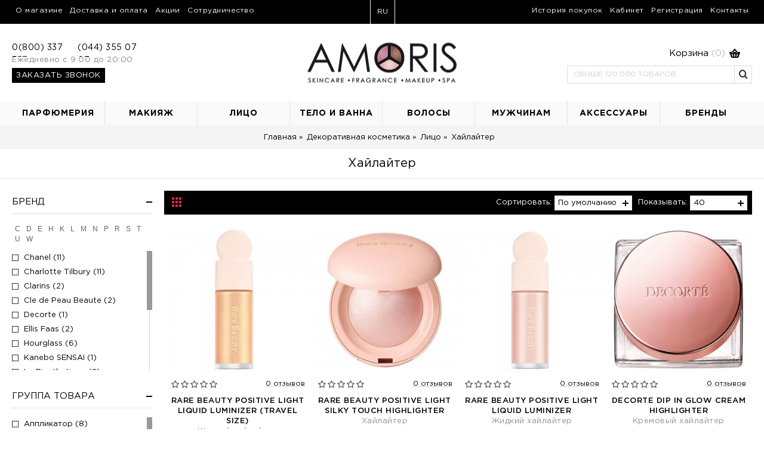

--- FILE ---
content_type: text/html; charset=utf-8
request_url: https://amoris.com.ua/category/637/
body_size: 25557
content:
<!DOCTYPE html><html
dir="ltr" lang="ru" class="webkit chrome chrome131 mac journal-desktop is-guest skin-2 responsive-layout infinite-scroll center-header currency-full currency-symbol-mobile no-top-on-mobile mobile-menu-on-tablet extended-layout header-center sticky-full backface product-grid-second-image product-list-second-image hide-cart category-page category-page-637 layout-3 route-product-category oc2 one-column no-currency" data-j2v="2.14.4"><head><meta
charset="UTF-8" /><link
rel="preload" as="image" href="https://amoris.com.ua/image/logom.png"><meta
name="viewport" content="width=device-width, initial-scale=1.0"><meta
name="format-detection" content="telephone=no">
<!--[if IE]><meta
http-equiv="X-UA-Compatible" content="IE=Edge,chrome=1"/><![endif]--><title>Хайлайтер</title><base
href="https://amoris.com.ua/" /><meta
property="og:title" content="Хайлайтер" /><meta
property="og:site_name" content="AMORIS Интернет магазин косметики и парфюмерии" /><meta
property="og:url" content="https://amoris.com.ua/category/637/" /><meta
property="og:description" content="" /><meta
property="og:type" content="website" /><meta
property="og:image" content="https://amoris.com.ua/image/cache/webp/no_image-600x315.webp" /><meta
property="og:image:width" content="600" /><meta
property="og:image:height" content="315" /><meta
name="twitter:card" content="summary" /><meta
name="twitter:title" content="Хайлайтер" /><meta
name="twitter:description" content="" /><meta
name="twitter:image" content="https://amoris.com.ua/image/cache/webp/no_image-200x200.webp" /><meta
name="twitter:image:width" content="200" /><meta
name="twitter:image:height" content="200" /><link
rel="icon" type="image/png" sizes="16x16" href="image/favicon-16x16.png"><link
rel="icon" type="image/png" sizes="32x32" href="image/favicon-32x32.png"><link
rel="icon" type="image/png" sizes="48x48" href="image/favicon-48x48.png"><link
rel="icon" type="image/png" sizes="96x96" href="image/favicon-96x96.png"><link
rel="shortcut icon" href="favicon.ico" type="image/x-icon"><link
rel="apple-touch-icon" sizes="180x180" href="image/favicon-180x180.png"><link
href="https://amoris.com.ua/category/637/" rel="canonical" /><link
href="https://amoris.com.ua/category/637/category/?page=2" rel="next" /><link
rel="stylesheet" href="https://amoris.com.ua/journal-cache/_13dd2e0771eecdba65314e15938dc1a5.css"/> <script type="text/javascript" src="https://amoris.com.ua/journal-cache/_3b0fd3009a28fd9e7636aa5b624c95ae.js"></script> <!--[if (gte IE 6)&(lte IE 8)]><script src="catalog/view/theme/journal2/lib/selectivizr/selectivizr.min.js"></script><![endif]--> <script type="application/ld+json">{"@context":"https://schema.org","@type":"Organization","name":"AMORIS","url":"https://amoris.com.ua/","logo":"https://amoris.com.ua/image/logom.png","telephone":"+380800337337","sameAs":["https://www.facebook.com/amoris.store","https://www.instagram.com/amoris","https://www.tiktok.com/@amoris.shop","https://www.threads.com/@amoris"]}</script> <script>Journal.COUNTDOWN={DAYS:"Дней",HOURS:"Часов",MINUTES:"Минут",SECONDS:"Секунд"};Journal.NOTIFICATION_BUTTONS='<div class="notification-buttons"><a class="button notification-cart" href="https://amoris.com.ua/shopping-cart/">Открыть Корзину</a><a class="button notification-checkout" href="https://amoris.com.ua/checkout/">Оформить Заказ</a></div>';</script> <script>var $quickbtn=false;function productsQuick(el){var productId=$(el).parents('.product-details').find('input[name="product_id"]').val();var quickHref='index.php?route=journal2/quickview&pid='+productId;jQuery(el).attr('href',quickHref);$quickbtn=jQuery(el);$quickbtn.magnificPopup({preloader:true,tLoading:'',type:'iframe',mainClass:'quickview',removalDelay:200,callbacks:{open:function(item){$('html').addClass('noscroll');$(document).on('touchmove',function(e){e.preventDefault();});},close:function(item){$('html').removeClass('noscroll');}}});}
var isTouchable=0;function simpleHoverBottom(el){var this_H=$(el).height(),image_H=$(el).find('.image').height(),details_H=$(el).find('.caption').height(),full_H=image_H+details_H+105;$(el).find('.simple-slider-hover').css('height',full_H);}
$(document).ready(function(){$(document).on('mouseenter','.product-grid-item',function(e){if(isTouchable==0){$(this).addClass('hover');simpleHoverBottom(this);}});$(document).on('mouseleave','.product-grid-item',function(e){if(isTouchable==0){$('.hover').removeClass('hover');}});$('.product-grid-item').on('touchstart mouseenter click','a',function(e){if(e.type=='touchstart'){isTouchable=0;}
if(e.type=='click'&&isTouchable==1){if(!$(this).parents('.product-grid-item').hasClass('hover')){$('.hover').removeClass('hover');$(this).parents('.product-grid-item').addClass('hover');simpleHoverBottom($(this).parents('.product-grid-item'));e.stopImmediatePropagation();e.preventDefault();return false;}else{$(this).parents('.product-grid-item').removeClass('hover');return true;}}});jQuery('a.option_selected').each(function(index,value){productsQuick(this);});var $parent=Journal.SuperFilter.$parent;if(!$parent){return false;}
var data={filters:$(location).attr('hash').replace('#/','/').replace('#','/')};$.ajax({url:$parent.attr('data-sort-action'),type:'get',async:false,data:data,success:function(response){var data=JSON.parse(response);if(typeof data.sort!=undefined&&typeof data.order!=undefined){var sort_order=data.sort+'-'+data.order;sort_order=sort_order.replace('p.','');$('.sort option.'+sort_order).attr('selected','selected');}
if(typeof data.limit!=undefined){$('.limit option').each(function(){if($(this).text()==data.limit){$(this).attr('selected','selected');}});}}});var limit=$('.limit').find('select');limit.ddslick({width:96,defaultSelectedIndex:limit.find(":selected").index(),onSelected:function(data){setTimeout("var $parent = Journal.SuperFilter.$parent; Journal.SuperFilter.filter($parent);",1);}});var sort=$('.sort').find('select');sort.ddslick({width:130,defaultSelectedIndex:sort.find(":selected").index(),onSelected:function(data){setTimeout("var $parent = Journal.SuperFilter.$parent; Journal.SuperFilter.filter($parent);",1);}});});</script> <link
href="catalog/view/theme/default/stylesheet/labelmaker.css" rel="stylesheet"></head><body>
<!--[if lt IE 9]><div
class="old-browser">You are using an old browser. Please <a
href="http://windows.microsoft.com/en-us/internet-explorer/download-ie">upgrade to a newer version</a> or <a
href="http://browsehappy.com/">try a different browser</a>.</div>
<![endif]-->
<header
class="journal-header-center"><div
class="header"><div
class="journal-top-header j-min z-1"></div><div
class="journal-menu-bg z-0"></div><div
class="journal-center-bg j-100 z-0"></div><div
id="header" class="journal-header z-2"><div
class="header-assets top-bar"><div
class="journal-links j-min xs-100 sm-100 md-100 lg-50 xl-50"><div
class="links"><ul
class="top-menu"><li>
<a
href="https://amoris.com.ua/about" class="m-item hide-on-phone hide-on-tablet text-only">                    <span
class="top-menu-link">О магазине</span>                </a></li><li>
<a
href="https://amoris.com.ua/info" class="m-item hide-on-phone hide-on-tablet text-only">                    <span
class="top-menu-link">Доставка и оплата</span>                </a></li><li>
<a
href="https://amoris.com.ua/sales" class="m-item hide-on-phone text-only">                    <span
class="top-menu-link">Акции</span>                </a></li><li>
<a
href="https://amoris.com.ua/partner" class="m-item text-only">                    <span
class="top-menu-link">Сотрудничество</span>                </a></li></ul></div></div><div
class="journal-language j-min"><form
action="https://amoris.com.ua/index.php?route=common/language/language" method="post" enctype="multipart/form-data"><div
id="language" class=""><div
class="btn-group">
<button
class="dropdown-toggle" type="button" data-hover="dropdown"><div>ru</div>
</button><ul
class="dropdown-menu"><li><a
role="button" onclick="$(this).closest('form').find('input[name=\'code\']').val('ru'); $(this).closest('form').submit();">ru</a></li><li><a
role="button" onclick="$(this).closest('form').find('input[name=\'code\']').val('ua'); $(this).closest('form').submit();">ua</a></li></ul></div>
<input
type="hidden" name="code" value="" />
<input
type="hidden" name="redirect" value="https://amoris.com.ua/category/637/" />
<input
type="hidden" name="redirect_route" value="product/category" />
<input
type="hidden" name="redirect_query" value="&path=637" />
<input
type="hidden" name="redirect_ssl" value="1" /></div></form></div><div
class="journal-secondary j-min xs-100 sm-100 md-100 lg-50 xl-50"><div
class="links"><ul
class="top-menu"><li>
<a
href="https://amoris.com.ua/order-history/" class="m-item hide-on-phone hide-on-tablet text-only">                    <span
class="top-menu-link">История покупок</span>                </a></li><li>
<a
href="https://amoris.com.ua/login/" class="m-item text-only">                    <span
class="top-menu-link">Кабинет</span>                </a></li><li>
<a
href="https://amoris.com.ua/register/" class="m-item text-only">                    <span
class="top-menu-link">Регистрация</span>                </a></li><li>
<a
href="https://amoris.com.ua/contact-us/" class="m-item text-only">                    <span
class="top-menu-link">Контакты</span>                </a></li></ul></div></div></div><div><div
class="journal-phones j-min xs-100 sm-100 md-100 lg-25 xl-25"><div
id="journal-cms-block-1394653334" class="journal-cms-block-256 box cms-blocks hide-on-phone hide-on-tablet " style=""><style>#journal-cms-block-1394653334 .editor-content h1,
        #journal-cms-block-1394653334 .editor-content h2,
        #journal-cms-block-1394653334 .editor-content h3 {
                    }

        #journal-cms-block-1394653334 .editor-content p {
                }</style><div
class="box-heading">Телефоны</div><div
class="blocks"><div
class="cms-block xs-100 sm-100 md-50 lg-33 xl-33" style="">
<span
class="block-content block-content-left" style=""><div
class="editor-content" style="text-align: left"><p><span
style="font-size:14px;">0(800) 337 337</span></p></div>
</span></div><div
class="cms-block xs-100 sm-100 md-50 lg-33 xl-33" style="">
<span
class="block-content block-content-left" style=""><div
class="editor-content" style="text-align: left"><p><span
style="font-size:14px;">(044) 355 07 07</span></p></div>
</span></div></div></div> <script>if(!Journal.isFlexboxSupported){Journal.equalHeight($('#journal-cms-block-1394653334 .cms-block'),'.block-content');}</script> <div
id="journal-cms-block-1138957431" class="journal-cms-block-260 box cms-blocks hide-on-phone " style=""><style>#journal-cms-block-1138957431 .editor-content h1,
        #journal-cms-block-1138957431 .editor-content h2,
        #journal-cms-block-1138957431 .editor-content h3 {
                    }

        #journal-cms-block-1138957431 .editor-content p {
                }</style><div
class="box-heading">График работы</div><div
class="blocks"><div
class="cms-block xs-100 sm-100 md-100 lg-100 xl-100" style="">
<span
class="block-content block-content-top" style=""><div
class="editor-content" style="text-align: left"><p><span
style="font-family:gothampro;"><span
style="font-size: 10px;"><span
style="color: rgb(138, 138, 138);">Ежедневно с 9:00 до 20:00</span></span></span></p></div>
</span></div></div></div> <script>if(!Journal.isFlexboxSupported){Journal.equalHeight($('#journal-cms-block-1138957431 .cms-block'),'.block-content');}</script> <div
id="journal-cms-block-757744126" class="journal-cms-block-262 box cms-blocks  " style=""><style>#journal-cms-block-757744126 .editor-content h1,
        #journal-cms-block-757744126 .editor-content h2,
        #journal-cms-block-757744126 .editor-content h3 {
                    }

        #journal-cms-block-757744126 .editor-content p {
                }</style><div
class="box-heading">Заказать звонок</div><div
class="blocks"><div
class="cms-block xs-100 sm-100 md-100 lg-100 xl-100" style="">
<span
class="block-content block-content-top" style=""><div
class="editor-content" style="text-align: left"><p><a
class="one_click button" href="javascript:Journal.openPopup('261', 'home');"><span
class="button-cart-text">Заказать звонок</span></a></p></div>
</span></div></div></div> <script>if(!Journal.isFlexboxSupported){Journal.equalHeight($('#journal-cms-block-757744126 .cms-block'),'.block-content');}</script> </div><div
class="journal-logo j-100 xs-100 sm-100 md-100 lg-50 xl-50"><div
id="logo">
<a
href="https://amoris.com.ua/">
<img
loading="lazy" decoding="async" src="image/logo_full.png" width="250" height="67" alt="AMORIS Интернет магазин косметики и парфюмерии" title="AMORIS Интернет магазин косметики и парфюмерии" class="logo-2x" /><img
src="https://amoris.com.ua/image/cache/webp/logom-250x67.webp" width="250" height="67" alt="AMORIS Интернет магазин косметики и парфюмерии" title="AMORIS Интернет магазин косметики и парфюмерии" class="logo-1x" />                        </a></div></div><div
class="journal-cart row j-min xs-100 sm-50 md-50 lg-25 xl-25"><div
id="cart" class="btn-group btn-block">
<button
type="button" data-toggle="dropdown" class="btn btn-inverse btn-block btn-lg dropdown-toggle heading"><a
role="button"><span
id="cart-total">Корзина<span
class="cart_items_count">(0)</span></span> <i></i></a></button><div
class="content"><ul
class="cart-wrapper"><li><p
class="text-center empty">В корзине пусто!</p></li></ul></div></div></div><div
class="journal-my-search j-min xs-100 sm-100 md-100 lg-25 xl-25"><div
id="search" class="input-group j-min">
<input
type="text" name="search" value="" placeholder="СВЫШЕ 120.000 ТОВАРОВ" autocomplete="off" class="form-control input-lg" /><div
class="button-search"><button
role="button" aria-label="Search Button" type="button"><i></i></button></div></div></div></div><div
class="journal-menu j-min xs-50 sm-50 md-50 lg-100 xl-100"><style></style><div
class="mobile-trigger">Меню</div><ul
class="super-menu mobile-menu menu-table" style="table-layout: fixed"><li
id="main-menu-item-1" class="mega-menu-mixed ">
<a
href="https://amoris.com.ua/category/168/" ><span
class="main-menu-text">Парфюмерия</span></a><div
class="mega-menu"><div
class="mega-menu-column mega-menu-categories hide-on-phone hide-on-tablet" style="width: 60%;"><div><div
class="mega-menu-item xs-100 sm-100 md-100 lg-25 xl-25 menu-image-right menu-no-image"><div><h3><a
href="https://amoris.com.ua/category/169/">Женская парфюмерия</a></h3><div><ul><li
data-image="https://amoris.com.ua/image/cache/webp/no_image-73x73.webp"><a
href="https://amoris.com.ua/category/170/">Туалетная вода</a></li><li
data-image="https://amoris.com.ua/image/cache/webp/no_image-73x73.webp"><a
href="https://amoris.com.ua/category/171/">Парфюмированная вода</a></li><li
data-image="https://amoris.com.ua/image/cache/webp/no_image-73x73.webp"><a
href="https://amoris.com.ua/category/683/">Духи</a></li><li
class="important" data-image="https://amoris.com.ua/image/cache/webp/no_image-73x73.webp"><a
href="https://amoris.com.ua/category/172/">Нишевая парфюмерия</a></li><li
data-image="https://amoris.com.ua/image/cache/webp/no_image-73x73.webp"><a
href="https://amoris.com.ua/category/694/">Парфюмированное масло</a></li><li
data-image="https://amoris.com.ua/image/cache/webp/no_image-73x73.webp"><a
href="https://amoris.com.ua/category/693/">Ароматические спреи</a></li><li
data-image="https://amoris.com.ua/image/cache/webp/no_image-73x73.webp"><a
href="https://amoris.com.ua/category/702/">Духи для волос</a></li><li
data-image="https://amoris.com.ua/image/cache/webp/no_image-73x73.webp"><a
href="https://amoris.com.ua/category/587/">Миниатюры</a></li><li
data-image="https://amoris.com.ua/image/cache/webp/no_image-73x73.webp"><a
href="https://amoris.com.ua/category/173/">Наборы</a></li><li
data-image="https://amoris.com.ua/image/cache/webp/no_image-73x73.webp"><a
href="https://amoris.com.ua/category/174/">Пробники</a></li><li
data-image="https://amoris.com.ua/image/cache/webp/no_image-73x73.webp"><a
href="https://amoris.com.ua/category/175/">Тестеры</a></li><li
data-image="https://amoris.com.ua/image/cache/webp/no_image-73x73.webp"><a
href="https://amoris.com.ua/category/176/">Дезодоранты</a></li></ul></div>
<span
class="clearfix"> </span></div></div><div
class="mega-menu-item xs-100 sm-100 md-100 lg-25 xl-25 menu-image-right menu-no-image"><div><h3><a
href="https://amoris.com.ua/category/190/">Мужская парфюмерия</a></h3><div><ul><li
data-image="https://amoris.com.ua/image/cache/webp/no_image-73x73.webp"><a
href="https://amoris.com.ua/category/191/">Туалетная вода</a></li><li
data-image="https://amoris.com.ua/image/cache/webp/no_image-73x73.webp"><a
href="https://amoris.com.ua/category/192/">Парфюмированная вода</a></li><li
data-image="https://amoris.com.ua/image/cache/webp/no_image-73x73.webp"><a
href="https://amoris.com.ua/category/684/">Духи</a></li><li
data-image="https://amoris.com.ua/image/cache/webp/no_image-73x73.webp"><a
href="https://amoris.com.ua/category/193/">Нишевая парфюмерия</a></li><li
data-image="https://amoris.com.ua/image/cache/webp/no_image-73x73.webp"><a
href="https://amoris.com.ua/category/695/">Парфюмированное масло</a></li><li
data-image="https://amoris.com.ua/image/cache/webp/no_image-73x73.webp"><a
href="https://amoris.com.ua/category/194/">Наборы</a></li><li
data-image="https://amoris.com.ua/image/cache/webp/no_image-73x73.webp"><a
href="https://amoris.com.ua/category/588/">Одеколон</a></li><li
data-image="https://amoris.com.ua/image/cache/webp/no_image-73x73.webp"><a
href="https://amoris.com.ua/category/195/">Пробники</a></li><li
data-image="https://amoris.com.ua/image/cache/webp/no_image-73x73.webp"><a
href="https://amoris.com.ua/category/196/">Тестеры</a></li><li
data-image="https://amoris.com.ua/image/cache/webp/no_image-73x73.webp"><a
href="https://amoris.com.ua/category/197/">Дезодоранты</a></li><li
data-image="https://amoris.com.ua/image/cache/webp/no_image-73x73.webp"><a
href="https://amoris.com.ua/category/198/">Миниатюры</a></li></ul></div>
<span
class="clearfix"> </span></div></div><div
class="mega-menu-item xs-100 sm-100 md-100 lg-25 xl-25 menu-image-right menu-no-image"><div><h3><a
href="https://amoris.com.ua/category/199/">Унисекс</a></h3><div><ul><li
data-image="https://amoris.com.ua/image/cache/webp/no_image-73x73.webp"><a
href="https://amoris.com.ua/category/206/">Туалетная вода</a></li><li
data-image="https://amoris.com.ua/image/cache/webp/no_image-73x73.webp"><a
href="https://amoris.com.ua/category/205/">Парфюмированная вода</a></li><li
data-image="https://amoris.com.ua/image/cache/webp/no_image-73x73.webp"><a
href="https://amoris.com.ua/category/685/">Духи</a></li><li
data-image="https://amoris.com.ua/image/cache/webp/no_image-73x73.webp"><a
href="https://amoris.com.ua/category/203/">Одеколон</a></li><li
data-image="https://amoris.com.ua/image/cache/webp/no_image-73x73.webp"><a
href="https://amoris.com.ua/category/696/">Парфюмированное масло</a></li><li
data-image="https://amoris.com.ua/image/cache/webp/no_image-73x73.webp"><a
href="https://amoris.com.ua/category/201/">Тестеры</a></li><li
class="important" data-image="https://amoris.com.ua/image/cache/webp/no_image-73x73.webp"><a
href="https://amoris.com.ua/category/639/">Парфюмерия для дома</a></li></ul></div>
<span
class="clearfix"> </span></div></div><div
class="mega-menu-item xs-100 sm-100 md-100 lg-25 xl-25 menu-image-right menu-no-image"><div><h3><a
href="https://amoris.com.ua/category/686/">Ароматы для дома</a></h3><div><ul><li
class="important" data-image="https://amoris.com.ua/image/cache/webp/no_image-73x73.webp"><a
href="https://amoris.com.ua/category/688/">Аромадиффузоры</a></li><li
data-image="https://amoris.com.ua/image/cache/webp/no_image-73x73.webp"><a
href="https://amoris.com.ua/category/689/">Ароматические свечи</a></li><li
class="important" data-image="https://amoris.com.ua/image/cache/webp/no_image-73x73.webp"><a
href="https://amoris.com.ua/category/692/">Парфюмированные свечи</a></li><li
data-image="https://amoris.com.ua/image/cache/webp/no_image-73x73.webp"><a
href="https://amoris.com.ua/category/690/">Ароматизаторы</a></li><li
data-image="https://amoris.com.ua/image/cache/webp/no_image-73x73.webp"><a
href="https://amoris.com.ua/category/687/">Ароматические палочки</a></li><li
data-image="https://amoris.com.ua/image/cache/webp/no_image-73x73.webp"><a
href="https://amoris.com.ua/category/691/">Ароматические спреи</a></li></ul></div>
<span
class="clearfix"> </span></div></div><div
class="mega-menu-item xs-100 sm-100 md-100 lg-25 xl-25 menu-image-right menu-no-image"><div><h3><a
href="https://amoris.com.ua/category/697/">Атомайзеры</a></h3><div><ul></ul></div>
<span
class="clearfix"> </span></div></div></div></div><div
class="mega-menu-column mega-menu-products hide-on-phone hide-on-tablet" style="width: 40%;"><div><h3>Новинки</h3><div
class="mega-menu-item product-grid-item xs-100 sm-100 md-100 lg-50 xl-50 display-text inline-button"><div
class="product-wrapper "><div
class="image ">
<a
href="https://amoris.com.ua/product/15334">
<img
loading="lazy" decoding="async" width="250" height="250" class="lazy" src="https://amoris.com.ua/image/cache/webp/data/journal2/transparent-250x250.webp" data-src="https://amoris.com.ua/image/cache/webp/brands/Amouage/15334/1-250x250.webp" alt="Amouage Guidance"/>
</a></div><div
class="product-details"><div
class="caption"><div
class="name"><a
href="https://amoris.com.ua/product/15334">Amouage Guidance</a></div><div
class="price">
16224 грн</div></div><div
class="button-group"><div
class="cart ">
<a
role="button" onclick="addToCart('15334');" class="button hint--top" data-hint="Купить"><i
class="button-left-icon"></i><span
class="button-cart-text">Купить</span><i
class="button-right-icon"></i></a></div><div
class="wishlist"><a
role="button" onclick="addToWishList('15334');" class="hint--top" data-hint="В закладки"><i
class="wishlist-icon"></i><span
class="button-wishlist-text">В закладки</span></a></div><div
class="compare"><a
role="button" onclick="addToCompare('15334');" class="hint--top" data-hint="В сравнение"><i
class="compare-icon"></i><span
class="button-compare-text">В сравнение</span></a></div></div></div></div></div><div
class="mega-menu-item product-grid-item xs-100 sm-100 md-100 lg-50 xl-50 display-text inline-button"><div
class="product-wrapper "><div
class="image ">
<a
href="https://amoris.com.ua/product/15031">
<img
loading="lazy" decoding="async" width="250" height="250" class="lazy" src="https://amoris.com.ua/image/cache/webp/data/journal2/transparent-250x250.webp" data-src="https://amoris.com.ua/image/cache/webp/brands/Tom_Ford/15031/tf1007_2.-250x250.webp" alt="Tom Ford Vanilla Sex Eau De Parfum"/>
</a></div><div
class="product-details"><div
class="caption"><div
class="name"><a
href="https://amoris.com.ua/product/15031">Tom Ford Vanilla Sex Eau De Parfum</a></div><div
class="price">
13864 грн</div></div><div
class="button-group"><div
class="cart ">
<a
role="button" onclick="addToCart('15031');" class="button hint--top" data-hint="Купить"><i
class="button-left-icon"></i><span
class="button-cart-text">Купить</span><i
class="button-right-icon"></i></a></div><div
class="wishlist"><a
role="button" onclick="addToWishList('15031');" class="hint--top" data-hint="В закладки"><i
class="wishlist-icon"></i><span
class="button-wishlist-text">В закладки</span></a></div><div
class="compare"><a
role="button" onclick="addToCompare('15031');" class="hint--top" data-hint="В сравнение"><i
class="compare-icon"></i><span
class="button-compare-text">В сравнение</span></a></div></div></div></div></div></div></div><div
class="mega-menu-column mega-menu-brands hide-on-phone hide-on-tablet" style="width: 100%;"><div><div
class="mega-menu-item xs-50 sm-33 md-10 lg-10 xl-10"><div><div>
<a
href="https://amoris.com.ua/brand/louis-vuitton"> <img
loading="lazy" decoding="async" width="140" height="93" class="lazy" src="https://amoris.com.ua/image/cache/webp/data/journal2/transparent-140x93.webp" data-src="https://amoris.com.ua/image/cache/webp/loggo-140x93.webp" alt="Louis Vuitton"/></a><ul></ul></div>
<span
class="clearfix"> </span></div></div><div
class="mega-menu-item xs-50 sm-33 md-10 lg-10 xl-10"><div><div>
<a
href="https://amoris.com.ua/brand/tom-ford"> <img
loading="lazy" decoding="async" width="140" height="93" class="lazy" src="https://amoris.com.ua/image/cache/webp/data/journal2/transparent-140x93.webp" data-src="https://amoris.com.ua/image/cache/webp/logos/parfums/tom_ford_logo-140x93.webp" alt="Tom Ford"/></a><ul></ul></div>
<span
class="clearfix"> </span></div></div><div
class="mega-menu-item xs-50 sm-33 md-10 lg-10 xl-10"><div><div>
<a
href="https://amoris.com.ua/brand/marc-antoine-barrois"> <img
loading="lazy" decoding="async" width="140" height="93" class="lazy" src="https://amoris.com.ua/image/cache/webp/data/journal2/transparent-140x93.webp" data-src="https://amoris.com.ua/image/cache/webp/logos/parfums/Marc-Antoine Barrois_logo-140x93.webp" alt="Marc-Antoine Barrois"/></a><ul></ul></div>
<span
class="clearfix"> </span></div></div><div
class="mega-menu-item xs-50 sm-33 md-10 lg-10 xl-10"><div><div>
<a
href="https://amoris.com.ua/brand/boadicea-the-victorious"> <img
loading="lazy" decoding="async" width="140" height="93" class="lazy" src="https://amoris.com.ua/image/cache/webp/data/journal2/transparent-140x93.webp" data-src="https://amoris.com.ua/image/cache/webp/logos/parfums/Boadicea The Victorious logo-140x93.webp" alt="Boadicea The Victorious"/></a><ul></ul></div>
<span
class="clearfix"> </span></div></div><div
class="mega-menu-item xs-50 sm-33 md-10 lg-10 xl-10"><div><div>
<a
href="https://amoris.com.ua/brand/amouage"> <img
loading="lazy" decoding="async" width="140" height="93" class="lazy" src="https://amoris.com.ua/image/cache/webp/data/journal2/transparent-140x93.webp" data-src="https://amoris.com.ua/image/cache/webp/logos/parfums/Amouage_logo-140x93.webp" alt="Amouage"/></a><ul></ul></div>
<span
class="clearfix"> </span></div></div><div
class="mega-menu-item xs-50 sm-33 md-10 lg-10 xl-10"><div><div>
<a
href="https://amoris.com.ua/brand/fragrance-du-bois"> <img
loading="lazy" decoding="async" width="140" height="93" class="lazy" src="https://amoris.com.ua/image/cache/webp/data/journal2/transparent-140x93.webp" data-src="https://amoris.com.ua/image/cache/webp/logos/parfums/Fragrance Du Bois_logo-140x93.webp" alt="Fragrance Du Bois"/></a><ul></ul></div>
<span
class="clearfix"> </span></div></div><div
class="mega-menu-item xs-50 sm-33 md-10 lg-10 xl-10"><div><div>
<a
href="https://amoris.com.ua/brand/roja-parfums"> <img
loading="lazy" decoding="async" width="140" height="93" class="lazy" src="https://amoris.com.ua/image/cache/webp/data/journal2/transparent-140x93.webp" data-src="https://amoris.com.ua/image/cache/webp/logos/parfums/Roja Parfums_logo-140x93.webp" alt="Roja Parfums"/></a><ul></ul></div>
<span
class="clearfix"> </span></div></div><div
class="mega-menu-item xs-50 sm-33 md-10 lg-10 xl-10"><div><div>
<a
href="https://amoris.com.ua/brand/kilian-paris"> <img
loading="lazy" decoding="async" width="140" height="93" class="lazy" src="https://amoris.com.ua/image/cache/webp/data/journal2/transparent-140x93.webp" data-src="https://amoris.com.ua/image/cache/webp/logos/parfums/Kilian_logo1-140x93.webp" alt="Kilian "/></a><ul></ul></div>
<span
class="clearfix"> </span></div></div><div
class="mega-menu-item xs-50 sm-33 md-10 lg-10 xl-10"><div><div>
<a
href="https://amoris.com.ua/brand/jo-malone"> <img
loading="lazy" decoding="async" width="140" height="93" class="lazy" src="https://amoris.com.ua/image/cache/webp/data/journal2/transparent-140x93.webp" data-src="https://amoris.com.ua/image/cache/webp/logos/parfums/Jo_Malone_logo-140x93.webp" alt="Jo Malone"/></a><ul></ul></div>
<span
class="clearfix"> </span></div></div><div
class="mega-menu-item xs-50 sm-33 md-10 lg-10 xl-10"><div><div>
<a
href="https://amoris.com.ua/brand/maison-francis-kurkdjian"> <img
loading="lazy" decoding="async" width="140" height="93" class="lazy" src="https://amoris.com.ua/image/cache/webp/data/journal2/transparent-140x93.webp" data-src="https://amoris.com.ua/image/cache/webp/logos/parfums/Maison Francis Kurkdjian_logo1-140x93.webp" alt="Maison Francis Kurkdjian"/></a><ul></ul></div>
<span
class="clearfix"> </span></div></div></div></div></div>
<span
class="mobile-plus">+</span></li><li
id="main-menu-item-2" class="mega-menu-mixed ">
<a
href="https://amoris.com.ua/category/293/" ><span
class="main-menu-text">Макияж</span></a><div
class="mega-menu"><div
class="mega-menu-column mega-menu-categories hide-on-phone hide-on-tablet" style="width: 20%;"><div><div
class="mega-menu-item xs-100 sm-100 md-100 lg-100 xl-100 menu-image-left menu-no-image"><div><h3><a
href="https://amoris.com.ua/category/294/">Глаза</a></h3><div><ul><li
class="important" data-image="https://amoris.com.ua/image/cache/webp/no_image-73x73.webp"><a
href="https://amoris.com.ua/category/295/">Тушь для ресниц</a></li><li
data-image="https://amoris.com.ua/image/cache/webp/no_image-73x73.webp"><a
href="https://amoris.com.ua/category/296/">Основа под тушь</a></li><li
data-image="https://amoris.com.ua/image/cache/webp/no_image-73x73.webp"><a
href="https://amoris.com.ua/category/297/">База для век</a></li><li
class="important" data-image="https://amoris.com.ua/image/cache/webp/no_image-73x73.webp"><a
href="https://amoris.com.ua/category/298/">Тени для век</a></li><li
data-image="https://amoris.com.ua/image/cache/webp/no_image-73x73.webp"><a
href="https://amoris.com.ua/category/299/">Контурный карандаш</a></li><li
class="important" data-image="https://amoris.com.ua/image/cache/webp/no_image-73x73.webp"><a
href="https://amoris.com.ua/category/300/">Подводка для глаз</a></li><li
data-image="https://amoris.com.ua/image/cache/webp/no_image-73x73.webp"><a
href="https://amoris.com.ua/category/301/">Корректор для глаз</a></li><li
data-image="https://amoris.com.ua/image/cache/webp/no_image-73x73.webp"><a
href="https://amoris.com.ua/category/302/">Уход за бровями</a></li><li
data-image="https://amoris.com.ua/image/cache/webp/no_image-73x73.webp"><a
href="https://amoris.com.ua/category/303/">Гель для бровей</a></li><li
data-image="https://amoris.com.ua/image/cache/webp/no_image-73x73.webp"><a
href="https://amoris.com.ua/category/305/">Карандаш для бровей</a></li><li
data-image="https://amoris.com.ua/image/cache/webp/no_image-73x73.webp"><a
href="https://amoris.com.ua/category/597/">Тени и пудра для бровей</a></li><li
data-image="https://amoris.com.ua/image/cache/webp/no_image-73x73.webp"><a
href="https://amoris.com.ua/category/304/">Карандаш для глаз</a></li><li
data-image="https://amoris.com.ua/image/cache/webp/no_image-73x73.webp"><a
href="https://amoris.com.ua/category/306/">Консилер для глаз</a></li></ul></div>
<span
class="clearfix"> </span></div></div></div></div><div
class="mega-menu-column mega-menu-categories hide-on-phone hide-on-tablet" style="width: 20%;"><div><div
class="mega-menu-item xs-100 sm-100 md-100 lg-100 xl-100 menu-image-right menu-no-image"><div><h3><a
href="https://amoris.com.ua/category/307/">Лицо</a></h3><div><ul><li
data-image="https://amoris.com.ua/image/cache/webp/no_image-250x250.webp"><a
href="https://amoris.com.ua/category/536/">CC-крем</a></li><li
class="important" data-image="https://amoris.com.ua/image/cache/webp/no_image-250x250.webp"><a
href="https://amoris.com.ua/category/317/">Тональный крем</a></li><li
data-image="https://amoris.com.ua/image/cache/webp/no_image-250x250.webp"><a
href="https://amoris.com.ua/category/314/">База под макияж</a></li><li
data-image="https://amoris.com.ua/image/cache/webp/no_image-250x250.webp"><a
href="https://amoris.com.ua/category/679/">Палетки для макияжа</a></li><li
data-image="https://amoris.com.ua/image/cache/webp/no_image-250x250.webp"><a
href="https://amoris.com.ua/category/637/">Хайлайтер</a></li><li
class="important" data-image="https://amoris.com.ua/image/cache/webp/no_image-250x250.webp"><a
href="https://amoris.com.ua/category/313/">BB-крем</a></li><li
data-image="https://amoris.com.ua/image/cache/webp/no_image-250x250.webp"><a
href="https://amoris.com.ua/category/312/">DD-крем</a></li><li
data-image="https://amoris.com.ua/image/cache/webp/no_image-250x250.webp"><a
href="https://amoris.com.ua/category/311/">Румяна</a></li><li
data-image="https://amoris.com.ua/image/cache/webp/no_image-250x250.webp"><a
href="https://amoris.com.ua/category/310/">Бронзер</a></li><li
data-image="https://amoris.com.ua/image/cache/webp/no_image-250x250.webp"><a
href="https://amoris.com.ua/category/309/">Иллюминатор для лица</a></li><li
data-image="https://amoris.com.ua/image/cache/webp/no_image-250x250.webp"><a
href="https://amoris.com.ua/category/598/">Контуринг</a></li><li
data-image="https://amoris.com.ua/image/cache/webp/no_image-250x250.webp"><a
href="https://amoris.com.ua/category/308/">Шиммер для лица</a></li><li
class="important" data-image="https://amoris.com.ua/image/cache/webp/no_image-250x250.webp"><a
href="https://amoris.com.ua/category/315/">Консилер</a></li><li
data-image="https://amoris.com.ua/image/cache/webp/no_image-250x250.webp"><a
href="https://amoris.com.ua/category/316/">Пудра для лица</a></li><li
data-image="https://amoris.com.ua/image/cache/webp/no_image-250x250.webp"><a
href="https://amoris.com.ua/category/318/">Корректор для лица</a></li><li
data-image="https://amoris.com.ua/image/cache/webp/no_image-250x250.webp"><a
href="https://amoris.com.ua/category/319/">Демакияж</a></li><li
data-image="https://amoris.com.ua/image/cache/webp/no_image-250x250.webp"><a
href="https://amoris.com.ua/category/600/">Фиксатор для макияжа</a></li><li
data-image="https://amoris.com.ua/image/cache/webp/no_image-250x250.webp"><a
href="https://amoris.com.ua/category/698/">Матирующие салфетки</a></li><li
data-image="https://amoris.com.ua/image/cache/webp/no_image-250x250.webp"><a
href="https://amoris.com.ua/category/701/">Наборы</a></li></ul></div>
<span
class="clearfix"> </span></div></div></div></div><div
class="mega-menu-column mega-menu-categories hide-on-phone hide-on-tablet" style="width: 20%;"><div><div
class="mega-menu-item xs-100 sm-100 md-100 lg-100 xl-100 menu-image-right menu-no-image"><div><h3><a
href="https://amoris.com.ua/category/321/">Губы</a></h3><div><ul><li
class="important" data-image="https://amoris.com.ua/image/cache/webp/no_image-250x250.webp"><a
href="https://amoris.com.ua/category/326/">Губная помада</a></li><li
data-image="https://amoris.com.ua/image/cache/webp/no_image-250x250.webp"><a
href="https://amoris.com.ua/category/599/">Основа для губ</a></li><li
class="important" data-image="https://amoris.com.ua/image/cache/webp/no_image-250x250.webp"><a
href="https://amoris.com.ua/category/325/">Блеск для губ</a></li><li
data-image="https://amoris.com.ua/image/cache/webp/no_image-250x250.webp"><a
href="https://amoris.com.ua/category/324/">Контурный карандаш для губ</a></li><li
data-image="https://amoris.com.ua/image/cache/webp/no_image-250x250.webp"><a
href="https://amoris.com.ua/category/680/">Демакияж для губ</a></li><li
data-image="https://amoris.com.ua/image/cache/webp/no_image-250x250.webp"><a
href="https://amoris.com.ua/category/323/">Корректор для губ</a></li><li
data-image="https://amoris.com.ua/image/cache/webp/no_image-250x250.webp"><a
href="https://amoris.com.ua/category/681/">Масла для губ</a></li><li
data-image="https://amoris.com.ua/image/cache/webp/no_image-250x250.webp"><a
href="https://amoris.com.ua/category/322/">Спецсредства</a></li></ul></div>
<span
class="clearfix"> </span></div></div><div
class="mega-menu-item xs-100 sm-100 md-100 lg-100 xl-100 menu-image-right menu-no-image"><div><h3><a
href="https://amoris.com.ua/category/327/">Накладные ресницы</a></h3><div><ul><li
data-image="https://amoris.com.ua/image/cache/webp/no_image-250x250.webp"><a
href="https://amoris.com.ua/category/334/">Клей для ресниц</a></li><li
data-image="https://amoris.com.ua/image/cache/webp/no_image-250x250.webp"><a
href="https://amoris.com.ua/category/333/">Естественные накл. ресницы</a></li><li
data-image="https://amoris.com.ua/image/cache/webp/no_image-250x250.webp"><a
href="https://amoris.com.ua/category/328/">Фантазийные накл. ресницы</a></li><li
data-image="https://amoris.com.ua/image/cache/webp/no_image-250x250.webp"><a
href="https://amoris.com.ua/category/329/">Ресницы на половину века</a></li><li
data-image="https://amoris.com.ua/image/cache/webp/no_image-250x250.webp"><a
href="https://amoris.com.ua/category/330/">Пучковые накл. ресницы</a></li><li
data-image="https://amoris.com.ua/image/cache/webp/no_image-250x250.webp"><a
href="https://amoris.com.ua/category/331/">Ресницы на нижнее веко</a></li><li
data-image="https://amoris.com.ua/image/cache/webp/no_image-250x250.webp"><a
href="https://amoris.com.ua/category/332/">Аппликатор для ресниц</a></li></ul></div>
<span
class="clearfix"> </span></div></div></div></div><div
class="mega-menu-column mega-menu-categories hide-on-phone hide-on-tablet" style="width: 20%;"><div><div
class="mega-menu-item xs-100 sm-100 md-100 lg-100 xl-100 menu-image-right menu-no-image"><div><h3><a
href="https://amoris.com.ua/category/335/">Кисти</a></h3><div><ul><li
data-image="https://amoris.com.ua/image/cache/webp/no_image-250x250.webp"><a
href="https://amoris.com.ua/category/342/">Наборы кистей</a></li><li
data-image="https://amoris.com.ua/image/cache/webp/no_image-250x250.webp"><a
href="https://amoris.com.ua/category/341/">Кисти для глаз</a></li><li
data-image="https://amoris.com.ua/image/cache/webp/no_image-250x250.webp"><a
href="https://amoris.com.ua/category/340/">Кисти для лица</a></li><li
data-image="https://amoris.com.ua/image/cache/webp/no_image-250x250.webp"><a
href="https://amoris.com.ua/category/339/">Кисти для губ</a></li><li
data-image="https://amoris.com.ua/image/cache/webp/no_image-250x250.webp"><a
href="https://amoris.com.ua/category/338/">Очищение кистей</a></li><li
data-image="https://amoris.com.ua/image/cache/webp/no_image-250x250.webp"><a
href="https://amoris.com.ua/category/337/">Чехлы и поясы</a></li><li
data-image="https://amoris.com.ua/image/cache/webp/no_image-250x250.webp"><a
href="https://amoris.com.ua/category/336/">Подставки для кистей</a></li></ul></div>
<span
class="clearfix"> </span></div></div><div
class="mega-menu-item xs-100 sm-100 md-100 lg-100 xl-100 menu-image-right menu-no-image"><div><h3><a
href="https://amoris.com.ua/category/343/">Аксессуары</a></h3><div><ul><li
data-image="https://amoris.com.ua/image/cache/webp/no_image-250x250.webp"><a
href="https://amoris.com.ua/category/348/">Спонжи и пуховки</a></li><li
data-image="https://amoris.com.ua/image/cache/webp/no_image-250x250.webp"><a
href="https://amoris.com.ua/category/347/">Щипцы для завивки ресниц</a></li><li
data-image="https://amoris.com.ua/image/cache/webp/no_image-250x250.webp"><a
href="https://amoris.com.ua/category/346/">Косметички и органайзеры</a></li><li
data-image="https://amoris.com.ua/image/cache/webp/no_image-250x250.webp"><a
href="https://amoris.com.ua/category/345/">Книги по макияжу</a></li><li
data-image="https://amoris.com.ua/image/cache/webp/no_image-250x250.webp"><a
href="https://amoris.com.ua/category/344/">Точилки для карандашей</a></li></ul></div>
<span
class="clearfix"> </span></div></div></div></div><div
class="mega-menu-column mega-menu-products hide-on-phone hide-on-tablet" style="width: 20%;"><div><h3>Бестселлер</h3><div
class="mega-menu-item product-grid-item xs-100 sm-100 md-100 lg-100 xl-100 display-text inline-button"><div
class="product-wrapper "><div
class="image ">
<a
href="https://amoris.com.ua/product/13996">
<img
loading="lazy" decoding="async" width="250" height="250" class="lazy" src="https://amoris.com.ua/image/cache/webp/data/journal2/transparent-250x250.webp" data-src="https://amoris.com.ua/image/cache/webp/brands/Charlotte_Tilbury/13996/CT1003_1-250x250.webp" alt="Charlotte Tilbury Hollywood Flawless Filter"/>
</a></div><div
class="product-details"><div
class="caption"><div
class="name"><a
href="https://amoris.com.ua/product/13996">Charlotte Tilbury Hollywood Flawless Filter</a></div><div
class="price">
2760 грн</div></div><div
class="button-group"><div
class="cart ">
<a
role="button" onclick="addToCart('13996');" class="button hint--top" data-hint="Купить"><i
class="button-left-icon"></i><span
class="button-cart-text">Купить</span><i
class="button-right-icon"></i></a></div><div
class="wishlist"><a
role="button" onclick="addToWishList('13996');" class="hint--top" data-hint="В закладки"><i
class="wishlist-icon"></i><span
class="button-wishlist-text">В закладки</span></a></div><div
class="compare"><a
role="button" onclick="addToCompare('13996');" class="hint--top" data-hint="В сравнение"><i
class="compare-icon"></i><span
class="button-compare-text">В сравнение</span></a></div></div></div></div></div></div></div><div
class="mega-menu-column mega-menu-brands hide-on-phone hide-on-tablet" style="width: 100%;"><div><div
class="mega-menu-item xs-100 sm-50 md-10 lg-10 xl-10"><div><div>
<a
href="https://amoris.com.ua/brand/clarins"> <img
loading="lazy" decoding="async" width="140" height="93" class="lazy" src="https://amoris.com.ua/image/cache/webp/data/journal2/transparent-140x93.webp" data-src="https://amoris.com.ua/image/cache/webp/logos/makeup/clarins_logo1-140x93.webp" alt="Clarins"/></a><ul></ul></div>
<span
class="clearfix"> </span></div></div><div
class="mega-menu-item xs-100 sm-50 md-10 lg-10 xl-10"><div><div>
<a
href="https://amoris.com.ua/brand/urban-decay"> <img
loading="lazy" decoding="async" width="140" height="93" class="lazy" src="https://amoris.com.ua/image/cache/webp/data/journal2/transparent-140x93.webp" data-src="https://amoris.com.ua/image/cache/webp/logos/makeup/Urban decay_logo-140x93.webp" alt="Urban Decay"/></a><ul></ul></div>
<span
class="clearfix"> </span></div></div><div
class="mega-menu-item xs-100 sm-50 md-10 lg-10 xl-10"><div><div>
<a
href="https://amoris.com.ua/brand/charlotte-tilbury"> <img
loading="lazy" decoding="async" width="140" height="93" class="lazy" src="https://amoris.com.ua/image/cache/webp/data/journal2/transparent-140x93.webp" data-src="https://amoris.com.ua/image/cache/webp/logos/makeup/Charlotte Tilbury_logo1-140x93.webp" alt="Charlotte Tilbury"/></a><ul></ul></div>
<span
class="clearfix"> </span></div></div><div
class="mega-menu-item xs-100 sm-50 md-10 lg-10 xl-10"><div><div>
<a
href="https://amoris.com.ua/brand/ellis-faas"> <img
loading="lazy" decoding="async" width="140" height="93" class="lazy" src="https://amoris.com.ua/image/cache/webp/data/journal2/transparent-140x93.webp" data-src="https://amoris.com.ua/image/cache/webp/logos/makeup/Ellis Faas_logo-140x93.webp" alt="Ellis Faas"/></a><ul></ul></div>
<span
class="clearfix"> </span></div></div><div
class="mega-menu-item xs-100 sm-50 md-10 lg-10 xl-10"><div><div>
<a
href="https://amoris.com.ua/brand/cle-de-peau-beaute"> <img
loading="lazy" decoding="async" width="140" height="93" class="lazy" src="https://amoris.com.ua/image/cache/webp/data/journal2/transparent-140x93.webp" data-src="https://amoris.com.ua/image/cache/webp/logos/cosmetology/Cle De Peau Beaute_logo-140x93.webp" alt="Cle de Peau Beaute"/></a><ul></ul></div>
<span
class="clearfix"> </span></div></div><div
class="mega-menu-item xs-100 sm-50 md-10 lg-10 xl-10"><div><div>
<a
href="https://amoris.com.ua/brand/shiseido"> <img
loading="lazy" decoding="async" width="140" height="93" class="lazy" src="https://amoris.com.ua/image/cache/webp/data/journal2/transparent-140x93.webp" data-src="https://amoris.com.ua/image/cache/webp/logos/cosmetology/Shiseido-logo-140x93.webp" alt="Shiseido"/></a><ul></ul></div>
<span
class="clearfix"> </span></div></div><div
class="mega-menu-item xs-100 sm-50 md-10 lg-10 xl-10"><div><div>
<a
href="https://amoris.com.ua/brand/chanel"> <img
loading="lazy" decoding="async" width="140" height="93" class="lazy" src="https://amoris.com.ua/image/cache/webp/data/journal2/transparent-140x93.webp" data-src="https://amoris.com.ua/image/cache/webp/logos/parfums/Chanel_logo-140x93.webp" alt="Chanel"/></a><ul></ul></div>
<span
class="clearfix"> </span></div></div><div
class="mega-menu-item xs-100 sm-50 md-10 lg-10 xl-10"><div><div>
<a
href="https://amoris.com.ua/brand/kanebo-sensai"> <img
loading="lazy" decoding="async" width="140" height="93" class="lazy" src="https://amoris.com.ua/image/cache/webp/data/journal2/transparent-140x93.webp" data-src="https://amoris.com.ua/image/cache/webp/logos/cosmetology/Kanebo Sensai_logo-140x93.webp" alt="Kanebo SENSAI"/></a><ul></ul></div>
<span
class="clearfix"> </span></div></div><div
class="mega-menu-item xs-100 sm-50 md-10 lg-10 xl-10"><div><div>
<a
href="https://amoris.com.ua/brand/decorte"> <img
loading="lazy" decoding="async" width="140" height="93" class="lazy" src="https://amoris.com.ua/image/cache/webp/data/journal2/transparent-140x93.webp" data-src="https://amoris.com.ua/image/cache/webp/logos/cosmetology/Decorte_logo-140x93.webp" alt="Decorte"/></a><ul></ul></div>
<span
class="clearfix"> </span></div></div><div
class="mega-menu-item xs-100 sm-50 md-10 lg-10 xl-10"><div><div>
<a
href="https://amoris.com.ua/brand/erborian"> <img
loading="lazy" decoding="async" width="140" height="93" class="lazy" src="https://amoris.com.ua/image/cache/webp/data/journal2/transparent-140x93.webp" data-src="https://amoris.com.ua/image/cache/webp/logos/makeup/erborian_logo 2-140x93.webp" alt="Erborian"/></a><ul></ul></div>
<span
class="clearfix"> </span></div></div></div></div></div>
<span
class="mobile-plus">+</span></li><li
id="main-menu-item-3" class="mega-menu-mixed ">
<a
href="https://amoris.com.ua/category/207/" ><span
class="main-menu-text">Лицо</span></a><div
class="mega-menu"><div
class="mega-menu-column mega-menu-categories hide-on-phone hide-on-tablet" style="width: 20%;"><div><div
class="mega-menu-item xs-100 sm-100 md-100 lg-100 xl-100 menu-image-right menu-no-image"><div><h3><a
href="https://amoris.com.ua/category/208/">Уход за лицом</a></h3><div><ul><li
data-image="https://amoris.com.ua/image/cache/webp/no_image-250x250.webp"><a
href="https://amoris.com.ua/category/516/">Депиляция</a></li><li
data-image="https://amoris.com.ua/image/cache/webp/no_image-250x250.webp"><a
href="https://amoris.com.ua/category/511/">Лифтинг</a></li><li
data-image="https://amoris.com.ua/image/cache/webp/no_image-250x250.webp"><a
href="https://amoris.com.ua/category/512/">Мусс для лица</a></li><li
class="important" data-image="https://amoris.com.ua/image/cache/webp/no_image-250x250.webp"><a
href="https://amoris.com.ua/category/542/">От пигментных пятен</a></li><li
data-image="https://amoris.com.ua/image/cache/webp/no_image-250x250.webp"><a
href="https://amoris.com.ua/category/529/">Спрей для лица</a></li><li
data-image="https://amoris.com.ua/image/cache/webp/no_image-250x250.webp"><a
href="https://amoris.com.ua/category/534/">Средства для похудения лица</a></li><li
data-image="https://amoris.com.ua/image/cache/webp/no_image-250x250.webp"><a
href="https://amoris.com.ua/category/535/">Филлеры и корректоры</a></li><li
class="important" data-image="https://amoris.com.ua/image/cache/webp/no_image-250x250.webp"><a
href="https://amoris.com.ua/category/209/">Крем для лица</a></li><li
data-image="https://amoris.com.ua/image/cache/webp/no_image-250x250.webp"><a
href="https://amoris.com.ua/category/210/">Маски для лица</a></li><li
data-image="https://amoris.com.ua/image/cache/webp/no_image-250x250.webp"><a
href="https://amoris.com.ua/category/703/">Масло для лица</a></li><li
data-image="https://amoris.com.ua/image/cache/webp/no_image-250x250.webp"><a
href="https://amoris.com.ua/category/211/">Гель для лица</a></li><li
data-image="https://amoris.com.ua/image/cache/webp/no_image-250x250.webp"><a
href="https://amoris.com.ua/category/212/">Сыворотки для лица</a></li><li
data-image="https://amoris.com.ua/image/cache/webp/no_image-250x250.webp"><a
href="https://amoris.com.ua/category/213/">Флюиды для лица</a></li><li
data-image="https://amoris.com.ua/image/cache/webp/no_image-250x250.webp"><a
href="https://amoris.com.ua/category/214/">Концентраты и эликсиры</a></li><li
data-image="https://amoris.com.ua/image/cache/webp/no_image-250x250.webp"><a
href="https://amoris.com.ua/category/215/">Бальзам для лица</a></li><li
data-image="https://amoris.com.ua/image/cache/webp/no_image-250x250.webp"><a
href="https://amoris.com.ua/category/216/">Эссенции и эмульсии</a></li><li
class="important" data-image="https://amoris.com.ua/image/cache/webp/no_image-250x250.webp"><a
href="https://amoris.com.ua/category/231/">Anti Age средства</a></li><li
class="important" data-image="https://amoris.com.ua/image/cache/webp/no_image-250x250.webp"><a
href="https://amoris.com.ua/category/573/">От акне и прыщей</a></li><li
data-image="https://amoris.com.ua/image/cache/webp/no_image-250x250.webp"><a
href="https://amoris.com.ua/category/233/">Термальная вода</a></li><li
data-image="https://amoris.com.ua/image/cache/webp/no_image-250x250.webp"><a
href="https://amoris.com.ua/category/652/">Наборы</a></li></ul></div>
<span
class="clearfix"> </span></div></div></div></div><div
class="mega-menu-column mega-menu-categories hide-on-phone hide-on-tablet" style="width: 20%;"><div><div
class="mega-menu-item xs-100 sm-100 md-100 lg-100 xl-100 menu-image-right menu-no-image"><div><h3><a
href="https://amoris.com.ua/category/235/">Уход для глаз</a></h3><div><ul><li
class="important" data-image="https://amoris.com.ua/image/cache/webp/no_image-250x250.webp"><a
href="https://amoris.com.ua/category/523/">Демакияж для глаз</a></li><li
data-image="https://amoris.com.ua/image/cache/webp/no_image-250x250.webp"><a
href="https://amoris.com.ua/category/524/">Маски для глаз</a></li><li
data-image="https://amoris.com.ua/image/cache/webp/no_image-250x250.webp"><a
href="https://amoris.com.ua/category/711/">Патчи под глаза</a></li><li
data-image="https://amoris.com.ua/image/cache/webp/no_image-250x250.webp"><a
href="https://amoris.com.ua/category/236/">Гель для век</a></li><li
data-image="https://amoris.com.ua/image/cache/webp/no_image-250x250.webp"><a
href="https://amoris.com.ua/category/237/">Крем для век</a></li><li
data-image="https://amoris.com.ua/image/cache/webp/no_image-250x250.webp"><a
href="https://amoris.com.ua/category/245/">Бальзам для кожи вокруг глаз</a></li><li
data-image="https://amoris.com.ua/image/cache/webp/no_image-250x250.webp"><a
href="https://amoris.com.ua/category/590/">Гель для кожи вокруг глаз</a></li><li
data-image="https://amoris.com.ua/image/cache/webp/no_image-250x250.webp"><a
href="https://amoris.com.ua/category/526/">Крем для кожи вокруг глаз</a></li><li
class="important" data-image="https://amoris.com.ua/image/cache/webp/no_image-250x250.webp"><a
href="https://amoris.com.ua/category/519/">Омолаживающий крем для глаз</a></li><li
data-image="https://amoris.com.ua/image/cache/webp/no_image-250x250.webp"><a
href="https://amoris.com.ua/category/533/">Флюид для глаз</a></li><li
data-image="https://amoris.com.ua/image/cache/webp/no_image-250x250.webp"><a
href="https://amoris.com.ua/category/239/">Сыворотки для глаз</a></li><li
data-image="https://amoris.com.ua/image/cache/webp/no_image-250x250.webp"><a
href="https://amoris.com.ua/category/671/">Сыворотка для бровей</a></li><li
data-image="https://amoris.com.ua/image/cache/webp/no_image-250x250.webp"><a
href="https://amoris.com.ua/category/238/">Сыворотка для ресниц</a></li><li
class="important" data-image="https://amoris.com.ua/image/cache/webp/no_image-250x250.webp"><a
href="https://amoris.com.ua/category/240/">Anti Age средства</a></li></ul></div>
<span
class="clearfix"> </span></div></div><div
class="mega-menu-item xs-100 sm-100 md-100 lg-100 xl-100 menu-image-right menu-no-image"><div><h3><a
href="https://amoris.com.ua/category/249/">Уход для губ</a></h3><div><ul><li
data-image="https://amoris.com.ua/image/cache/webp/no_image-250x250.webp"><a
href="https://amoris.com.ua/category/259/">Бальзам для губ</a></li><li
data-image="https://amoris.com.ua/image/cache/webp/no_image-250x250.webp"><a
href="https://amoris.com.ua/category/256/">Крем для губ</a></li><li
data-image="https://amoris.com.ua/image/cache/webp/no_image-250x250.webp"><a
href="https://amoris.com.ua/category/255/">Лечебные помады</a></li></ul></div>
<span
class="clearfix"> </span></div></div></div></div><div
class="mega-menu-column mega-menu-categories hide-on-phone hide-on-tablet" style="width: 20%;"><div><div
class="mega-menu-item xs-100 sm-100 md-100 lg-100 xl-100 menu-image-right menu-no-image"><div><h3><a
href="https://amoris.com.ua/category/263/">Очищающие средства</a></h3><div><ul><li
data-image="https://amoris.com.ua/image/cache/webp/no_image-250x250.webp"><a
href="https://amoris.com.ua/category/521/">Гоммаж для лица</a></li><li
data-image="https://amoris.com.ua/image/cache/webp/no_image-250x250.webp"><a
href="https://amoris.com.ua/category/520/">Крем для умывания</a></li><li
class="important" data-image="https://amoris.com.ua/image/cache/webp/no_image-250x250.webp"><a
href="https://amoris.com.ua/category/522/">Мицеллярная вода</a></li><li
data-image="https://amoris.com.ua/image/cache/webp/no_image-250x250.webp"><a
href="https://amoris.com.ua/category/273/">Молочко для лица</a></li><li
data-image="https://amoris.com.ua/image/cache/webp/no_image-250x250.webp"><a
href="https://amoris.com.ua/category/589/">Очищающая вода</a></li><li
data-image="https://amoris.com.ua/image/cache/webp/no_image-250x250.webp"><a
href="https://amoris.com.ua/category/531/">Очищающая пудра</a></li><li
data-image="https://amoris.com.ua/image/cache/webp/no_image-250x250.webp"><a
href="https://amoris.com.ua/category/527/">Очищающая эмульсия</a></li><li
data-image="https://amoris.com.ua/image/cache/webp/no_image-250x250.webp"><a
href="https://amoris.com.ua/category/670/">Очищающие салфетки</a></li><li
data-image="https://amoris.com.ua/image/cache/webp/no_image-250x250.webp"><a
href="https://amoris.com.ua/category/525/">Очищающий гель</a></li><li
data-image="https://amoris.com.ua/image/cache/webp/no_image-250x250.webp"><a
href="https://amoris.com.ua/category/270/">Лосьон для лица</a></li><li
class="important" data-image="https://amoris.com.ua/image/cache/webp/no_image-250x250.webp"><a
href="https://amoris.com.ua/category/269/">Тоник для лица</a></li><li
class="important" data-image="https://amoris.com.ua/image/cache/webp/no_image-250x250.webp"><a
href="https://amoris.com.ua/category/268/">Скрабы</a></li><li
data-image="https://amoris.com.ua/image/cache/webp/no_image-250x250.webp"><a
href="https://amoris.com.ua/category/267/">Пилинги</a></li><li
data-image="https://amoris.com.ua/image/cache/webp/no_image-250x250.webp"><a
href="https://amoris.com.ua/category/266/">Эксфолианты</a></li><li
data-image="https://amoris.com.ua/image/cache/webp/no_image-250x250.webp"><a
href="https://amoris.com.ua/category/349/">Маски</a></li><li
data-image="https://amoris.com.ua/image/cache/webp/no_image-250x250.webp"><a
href="https://amoris.com.ua/category/350/">Мыло для лица</a></li><li
data-image="https://amoris.com.ua/image/cache/webp/no_image-250x250.webp"><a
href="https://amoris.com.ua/category/265/">Пена для лица</a></li></ul></div>
<span
class="clearfix"> </span></div></div></div></div><div
class="mega-menu-column mega-menu-categories hide-on-phone hide-on-tablet" style="width: 20%;"><div><div
class="mega-menu-item xs-100 sm-100 md-100 lg-100 xl-100 menu-image-right menu-no-image"><div><h3><a
href="https://amoris.com.ua/category/277/">Защита от солнца</a></h3><div><ul><li
data-image="https://amoris.com.ua/image/cache/webp/no_image-250x250.webp"><a
href="https://amoris.com.ua/category/284/">Крем солнцезащитный</a></li><li
class="important" data-image="https://amoris.com.ua/image/cache/webp/no_image-250x250.webp"><a
href="https://amoris.com.ua/category/283/">Лосьон солнцезащитный</a></li><li
data-image="https://amoris.com.ua/image/cache/webp/no_image-250x250.webp"><a
href="https://amoris.com.ua/category/278/">Молочко солнцезащитное </a></li><li
class="important" data-image="https://amoris.com.ua/image/cache/webp/no_image-250x250.webp"><a
href="https://amoris.com.ua/category/279/">Масла</a></li><li
data-image="https://amoris.com.ua/image/cache/webp/no_image-250x250.webp"><a
href="https://amoris.com.ua/category/596/">Солнцезащитная помада</a></li></ul></div>
<span
class="clearfix"> </span></div></div><div
class="mega-menu-item xs-100 sm-100 md-100 lg-100 xl-100 menu-image-right menu-no-image"><div><h3><a
href="https://amoris.com.ua/category/285/">Загар</a></h3><div><ul><li
data-image="https://amoris.com.ua/image/cache/webp/no_image-250x250.webp"><a
href="https://amoris.com.ua/category/292/">Лосьон после загара</a></li><li
data-image="https://amoris.com.ua/image/cache/webp/no_image-250x250.webp"><a
href="https://amoris.com.ua/category/291/">Автозагар для лица</a></li><li
data-image="https://amoris.com.ua/image/cache/webp/no_image-250x250.webp"><a
href="https://amoris.com.ua/category/290/">Бронзаты</a></li><li
data-image="https://amoris.com.ua/image/cache/webp/no_image-250x250.webp"><a
href="https://amoris.com.ua/category/289/">Крема для загара</a></li></ul></div>
<span
class="clearfix"> </span></div></div><div
class="mega-menu-item xs-100 sm-100 md-100 lg-100 xl-100 menu-image-right menu-no-image"><div><h3><a
href="https://amoris.com.ua/category/530/">Инъекции красоты</a></h3><div><ul><li
class="important" data-image="https://amoris.com.ua/image/cache/webp/no_image-250x250.webp"><a
href="https://amoris.com.ua/category/648/">Филлеры</a></li><li
data-image="https://amoris.com.ua/image/cache/webp/no_image-250x250.webp"><a
href="https://amoris.com.ua/category/649/">Биоревитализация</a></li><li
data-image="https://amoris.com.ua/image/cache/webp/no_image-250x250.webp"><a
href="https://amoris.com.ua/category/651/">Пилинги</a></li><li
class="important" data-image="https://amoris.com.ua/image/cache/webp/no_image-250x250.webp"><a
href="https://amoris.com.ua/category/636/">Мезотерапия</a></li></ul></div>
<span
class="clearfix"> </span></div></div></div></div><div
class="mega-menu-column mega-menu-products hide-on-phone hide-on-tablet" style="width: 20%;"><div><h3>Продукт недели</h3><div
class="mega-menu-item product-grid-item xs-100 sm-100 md-100 lg-100 xl-100 display-text inline-button"><div
class="product-wrapper "><div
class="image ">
<a
href="https://amoris.com.ua/product/11382">
<img
loading="lazy" decoding="async" width="250" height="250" class="lazy" src="https://amoris.com.ua/image/cache/webp/data/journal2/transparent-250x250.webp" data-src="https://amoris.com.ua/image/cache/webp/brands/Drunk_Elephant/11382/4-250x250.webp" alt="Drunk Elephant Lala Retro™ Whipped Cream"/>
</a></div><div
class="product-details"><div
class="caption"><div
class="name"><a
href="https://amoris.com.ua/product/11382">Drunk Elephant Lala Retro™ Whipped Cream</a></div><div
class="price">
1040 грн</div></div><div
class="button-group"><div
class="cart ">
<a
role="button" onclick="addToCart('11382');" class="button hint--top" data-hint="Купить"><i
class="button-left-icon"></i><span
class="button-cart-text">Купить</span><i
class="button-right-icon"></i></a></div><div
class="wishlist"><a
role="button" onclick="addToWishList('11382');" class="hint--top" data-hint="В закладки"><i
class="wishlist-icon"></i><span
class="button-wishlist-text">В закладки</span></a></div><div
class="compare"><a
role="button" onclick="addToCompare('11382');" class="hint--top" data-hint="В сравнение"><i
class="compare-icon"></i><span
class="button-compare-text">В сравнение</span></a></div></div></div></div></div></div></div><div
class="mega-menu-column mega-menu-brands hide-on-phone hide-on-tablet" style="width: 100%;"><div><div
class="mega-menu-item xs-50 sm-33 md-10 lg-10 xl-10"><div><div>
<a
href="https://amoris.com.ua/brand/la-prairie"> <img
loading="lazy" decoding="async" width="140" height="93" class="lazy" src="https://amoris.com.ua/image/cache/webp/data/journal2/transparent-140x93.webp" data-src="https://amoris.com.ua/image/cache/webp/logos/cosmetology/La Prairie_logo-140x93.webp" alt="La Prairie"/></a><ul></ul></div>
<span
class="clearfix"> </span></div></div><div
class="mega-menu-item xs-50 sm-33 md-10 lg-10 xl-10"><div><div>
<a
href="https://amoris.com.ua/brand/cellcosmet"> <img
loading="lazy" decoding="async" width="140" height="93" class="lazy" src="https://amoris.com.ua/image/cache/webp/data/journal2/transparent-140x93.webp" data-src="https://amoris.com.ua/image/cache/webp/logos/cosmetology/Cellcosmet_logo1-140x93.webp" alt="Cellcosmet"/></a><ul></ul></div>
<span
class="clearfix"> </span></div></div><div
class="mega-menu-item xs-50 sm-33 md-10 lg-10 xl-10"><div><div>
<a
href="https://amoris.com.ua/brand/valmont"> <img
loading="lazy" decoding="async" width="140" height="93" class="lazy" src="https://amoris.com.ua/image/cache/webp/data/journal2/transparent-140x93.webp" data-src="https://amoris.com.ua/image/cache/webp/logos/cosmetology/Valmont_logo1-140x93.webp" alt="Valmont"/></a><ul></ul></div>
<span
class="clearfix"> </span></div></div><div
class="mega-menu-item xs-50 sm-33 md-10 lg-10 xl-10"><div><div>
<a
href="https://amoris.com.ua/brand/bellefontaine"> <img
loading="lazy" decoding="async" width="140" height="93" class="lazy" src="https://amoris.com.ua/image/cache/webp/data/journal2/transparent-140x93.webp" data-src="https://amoris.com.ua/image/cache/webp/logos/cosmetology/Bellefontaine_logo1-140x93.webp" alt="Bellefontaine"/></a><ul></ul></div>
<span
class="clearfix"> </span></div></div><div
class="mega-menu-item xs-50 sm-33 md-10 lg-10 xl-10"><div><div>
<a
href="https://amoris.com.ua/brand/la-mer"> <img
loading="lazy" decoding="async" width="140" height="93" class="lazy" src="https://amoris.com.ua/image/cache/webp/data/journal2/transparent-140x93.webp" data-src="https://amoris.com.ua/image/cache/webp/logos/cosmetology/La Mer_logo-140x93.webp" alt="La Mer"/></a><ul></ul></div>
<span
class="clearfix"> </span></div></div><div
class="mega-menu-item xs-50 sm-33 md-10 lg-10 xl-10"><div><div>
<a
href="https://amoris.com.ua/brand/dr-barbara-sturm"> <img
loading="lazy" decoding="async" width="140" height="93" class="lazy" src="https://amoris.com.ua/image/cache/webp/data/journal2/transparent-140x93.webp" data-src="https://amoris.com.ua/image/cache/webp/logos/cosmetology/Dr. Barbara Sturm_logo1-140x93.webp" alt="Dr. Barbara Sturm"/></a><ul></ul></div>
<span
class="clearfix"> </span></div></div><div
class="mega-menu-item xs-50 sm-33 md-10 lg-10 xl-10"><div><div>
<a
href="https://amoris.com.ua/brand/natura-bisse"> <img
loading="lazy" decoding="async" width="140" height="93" class="lazy" src="https://amoris.com.ua/image/cache/webp/data/journal2/transparent-140x93.webp" data-src="https://amoris.com.ua/image/cache/webp/logos/cosmetology/Natura Bisse_logo-140x93.webp" alt="Natura Bisse"/></a><ul></ul></div>
<span
class="clearfix"> </span></div></div><div
class="mega-menu-item xs-50 sm-33 md-10 lg-10 xl-10"><div><div>
<a
href="https://amoris.com.ua/brand/biologique-recherche"> <img
loading="lazy" decoding="async" width="140" height="93" class="lazy" src="https://amoris.com.ua/image/cache/webp/data/journal2/transparent-140x93.webp" data-src="https://amoris.com.ua/image/cache/webp/logos/cosmetology/Biologique Recherche-140x93.webp" alt="Biologique Recherche"/></a><ul></ul></div>
<span
class="clearfix"> </span></div></div><div
class="mega-menu-item xs-50 sm-33 md-10 lg-10 xl-10"><div><div>
<a
href="https://amoris.com.ua/brand/zein-obagi-zo"> <img
loading="lazy" decoding="async" width="140" height="93" class="lazy" src="https://amoris.com.ua/image/cache/webp/data/journal2/transparent-140x93.webp" data-src="https://amoris.com.ua/image/cache/webp/logos/cosmetology/zo skin health_logo1-140x93.webp" alt="Zein Obagi"/></a><ul></ul></div>
<span
class="clearfix"> </span></div></div><div
class="mega-menu-item xs-50 sm-33 md-10 lg-10 xl-10"><div><div>
<a
href="https://amoris.com.ua/brand/drunk-elephant"> <img
loading="lazy" decoding="async" width="140" height="93" class="lazy" src="https://amoris.com.ua/image/cache/webp/data/journal2/transparent-140x93.webp" data-src="https://amoris.com.ua/image/cache/webp/logos/cosmetology/Drunk Elephant_logo1-140x93.webp" alt="Drunk Elephant"/></a><ul></ul></div>
<span
class="clearfix"> </span></div></div></div></div></div>
<span
class="mobile-plus">+</span></li><li
id="main-menu-item-4" class="mega-menu-mixed ">
<a
href="https://amoris.com.ua/category/351/" ><span
class="main-menu-text">Тело и ванна</span></a><div
class="mega-menu"><div
class="mega-menu-column mega-menu-categories hide-on-phone hide-on-tablet" style="width: 20%;"><div><div
class="mega-menu-item xs-100 sm-100 md-100 lg-100 xl-100 menu-image-right menu-no-image"><div><h3><a
href="https://amoris.com.ua/category/352/">Для ванной, душа и спа</a></h3><div><ul><li
data-image="https://amoris.com.ua/image/cache/webp/no_image-250x250.webp"><a
href="https://amoris.com.ua/category/537/">Эссенции для тела</a></li><li
data-image="https://amoris.com.ua/image/cache/webp/no_image-250x250.webp"><a
href="https://amoris.com.ua/category/353/">Для ванной и душа</a></li><li
class="important" data-image="https://amoris.com.ua/image/cache/webp/no_image-250x250.webp"><a
href="https://amoris.com.ua/category/354/">Гели, лосьоны, молочко</a></li><li
data-image="https://amoris.com.ua/image/cache/webp/no_image-250x250.webp"><a
href="https://amoris.com.ua/category/355/">Мыло</a></li><li
class="important" data-image="https://amoris.com.ua/image/cache/webp/no_image-250x250.webp"><a
href="https://amoris.com.ua/category/356/">Скрабы и пилинги</a></li><li
data-image="https://amoris.com.ua/image/cache/webp/no_image-250x250.webp"><a
href="https://amoris.com.ua/category/357/">Для интимной гигиены</a></li><li
data-image="https://amoris.com.ua/image/cache/webp/no_image-250x250.webp"><a
href="https://amoris.com.ua/category/358/">Соль для ванны</a></li><li
data-image="https://amoris.com.ua/image/cache/webp/no_image-250x250.webp"><a
href="https://amoris.com.ua/category/359/">Сахар для ванны</a></li><li
data-image="https://amoris.com.ua/image/cache/webp/no_image-250x250.webp"><a
href="https://amoris.com.ua/category/360/">Пена для ванны</a></li><li
data-image="https://amoris.com.ua/image/cache/webp/no_image-250x250.webp"><a
href="https://amoris.com.ua/category/361/">Грязь для тела</a></li><li
data-image="https://amoris.com.ua/image/cache/webp/no_image-250x250.webp"><a
href="https://amoris.com.ua/category/363/">Бурлящие шарики</a></li><li
data-image="https://amoris.com.ua/image/cache/webp/no_image-250x250.webp"><a
href="https://amoris.com.ua/category/594/">Арома свечи</a></li><li
data-image="https://amoris.com.ua/image/cache/webp/no_image-250x250.webp"><a
href="https://amoris.com.ua/category/362/">СПА терапия</a></li><li
class="important" data-image="https://amoris.com.ua/image/cache/webp/no_image-250x250.webp"><a
href="https://amoris.com.ua/category/364/">Депиляция</a></li></ul></div>
<span
class="clearfix"> </span></div></div></div></div><div
class="mega-menu-column mega-menu-categories hide-on-phone hide-on-tablet" style="width: 20%;"><div><div
class="mega-menu-item xs-100 sm-100 md-100 lg-100 xl-100 menu-image-right menu-no-image"><div><h3><a
href="https://amoris.com.ua/category/365/">Для тела</a></h3><div><ul><li
data-image="https://amoris.com.ua/image/cache/webp/no_image-250x250.webp"><a
href="https://amoris.com.ua/category/518/">Автозагар для тела</a></li><li
data-image="https://amoris.com.ua/image/cache/webp/no_image-250x250.webp"><a
href="https://amoris.com.ua/category/593/">Ароматическая вода, спрей</a></li><li
class="important" data-image="https://amoris.com.ua/image/cache/webp/no_image-250x250.webp"><a
href="https://amoris.com.ua/category/514/">Для похудения</a></li><li
data-image="https://amoris.com.ua/image/cache/webp/no_image-250x250.webp"><a
href="https://amoris.com.ua/category/375/">Кремы</a></li><li
data-image="https://amoris.com.ua/image/cache/webp/no_image-250x250.webp"><a
href="https://amoris.com.ua/category/513/">Масло для тела</a></li><li
class="important" data-image="https://amoris.com.ua/image/cache/webp/no_image-250x250.webp"><a
href="https://amoris.com.ua/category/372/">Молочко и лосьоны</a></li><li
data-image="https://amoris.com.ua/image/cache/webp/no_image-250x250.webp"><a
href="https://amoris.com.ua/category/371/">Маски для тела</a></li><li
class="important" data-image="https://amoris.com.ua/image/cache/webp/no_image-250x250.webp"><a
href="https://amoris.com.ua/category/414/">От пигментных пятен</a></li><li
data-image="https://amoris.com.ua/image/cache/webp/no_image-250x250.webp"><a
href="https://amoris.com.ua/category/370/">Сыворотки, флюиды</a></li><li
data-image="https://amoris.com.ua/image/cache/webp/no_image-250x250.webp"><a
href="https://amoris.com.ua/category/369/">Для бюста</a></li><li
data-image="https://amoris.com.ua/image/cache/webp/no_image-250x250.webp"><a
href="https://amoris.com.ua/category/368/">Для шеи и декольте</a></li><li
data-image="https://amoris.com.ua/image/cache/webp/no_image-250x250.webp"><a
href="https://amoris.com.ua/category/367/">Дезодоранты</a></li><li
data-image="https://amoris.com.ua/image/cache/webp/no_image-250x250.webp"><a
href="https://amoris.com.ua/category/366/">Загар и защита</a></li><li
data-image="https://amoris.com.ua/image/cache/webp/no_image-250x250.webp"><a
href="https://amoris.com.ua/category/373/">Антицеллюлит</a></li><li
data-image="https://amoris.com.ua/image/cache/webp/no_image-250x250.webp"><a
href="https://amoris.com.ua/category/374/">От растяжек</a></li><li
data-image="https://amoris.com.ua/image/cache/webp/no_image-250x250.webp"><a
href="https://amoris.com.ua/category/376/">Масло для массажа</a></li><li
class="important" data-image="https://amoris.com.ua/image/cache/webp/no_image-250x250.webp"><a
href="https://amoris.com.ua/category/377/">Anti Age средства</a></li><li
data-image="https://amoris.com.ua/image/cache/webp/no_image-250x250.webp"><a
href="https://amoris.com.ua/category/378/">Очищение</a></li></ul></div>
<span
class="clearfix"> </span></div></div></div></div><div
class="mega-menu-column mega-menu-categories hide-on-phone hide-on-tablet" style="width: 20%;"><div><div
class="mega-menu-item xs-100 sm-100 md-100 lg-100 xl-100 menu-image-right menu-no-image"><div><h3><a
href="https://amoris.com.ua/category/379/">Для рук</a></h3><div><ul><li
class="important" data-image="https://amoris.com.ua/image/cache/webp/no_image-250x250.webp"><a
href="https://amoris.com.ua/category/408/">Кремы для рук</a></li><li
data-image="https://amoris.com.ua/image/cache/webp/no_image-250x250.webp"><a
href="https://amoris.com.ua/category/409/">Лосьоны для рук</a></li><li
data-image="https://amoris.com.ua/image/cache/webp/no_image-250x250.webp"><a
href="https://amoris.com.ua/category/384/">Гель для рук</a></li><li
class="important" data-image="https://amoris.com.ua/image/cache/webp/no_image-250x250.webp"><a
href="https://amoris.com.ua/category/383/">Маски и скрабы</a></li><li
data-image="https://amoris.com.ua/image/cache/webp/no_image-250x250.webp"><a
href="https://amoris.com.ua/category/669/">Cпрей для рук</a></li><li
data-image="https://amoris.com.ua/image/cache/webp/no_image-250x250.webp"><a
href="https://amoris.com.ua/category/382/">Пена для рук</a></li><li
data-image="https://amoris.com.ua/image/cache/webp/no_image-250x250.webp"><a
href="https://amoris.com.ua/category/381/">Мусс для рук</a></li><li
data-image="https://amoris.com.ua/image/cache/webp/no_image-250x250.webp"><a
href="https://amoris.com.ua/category/410/">Anti Age средства</a></li><li
data-image="https://amoris.com.ua/image/cache/webp/no_image-250x250.webp"><a
href="https://amoris.com.ua/category/411/">Средства для ногтей</a></li></ul></div>
<span
class="clearfix"> </span></div></div><div
class="mega-menu-item xs-100 sm-100 md-100 lg-100 xl-100 menu-image-right menu-no-image"><div><h3><a
href="https://amoris.com.ua/category/575/">Разное</a></h3><div><ul><li
data-image="https://amoris.com.ua/image/cache/webp/no_image-250x250.webp"><a
href="https://amoris.com.ua/category/585/">Добавки для кожи, волос, ногтей</a></li><li
data-image="https://amoris.com.ua/image/cache/webp/no_image-250x250.webp"><a
href="https://amoris.com.ua/category/583/">Добавки жизненная сила</a></li><li
data-image="https://amoris.com.ua/image/cache/webp/no_image-250x250.webp"><a
href="https://amoris.com.ua/category/576/">Добавки похудение</a></li><li
data-image="https://amoris.com.ua/image/cache/webp/no_image-250x250.webp"><a
href="https://amoris.com.ua/category/582/">Травяные чаи и настои</a></li><li
data-image="https://amoris.com.ua/image/cache/webp/no_image-250x250.webp"><a
href="https://amoris.com.ua/category/577/">Витамины</a></li></ul></div>
<span
class="clearfix"> </span></div></div></div></div><div
class="mega-menu-column mega-menu-categories hide-on-phone hide-on-tablet" style="width: 20%;"><div><div
class="mega-menu-item xs-100 sm-100 md-100 lg-100 xl-100 menu-image-right menu-no-image"><div><h3><a
href="https://amoris.com.ua/category/385/">Для ног</a></h3><div><ul><li
data-image="https://amoris.com.ua/image/cache/webp/no_image-250x250.webp"><a
href="https://amoris.com.ua/category/515/">Гель для ног</a></li><li
data-image="https://amoris.com.ua/image/cache/webp/no_image-250x250.webp"><a
href="https://amoris.com.ua/category/392/">Кремы</a></li><li
data-image="https://amoris.com.ua/image/cache/webp/no_image-250x250.webp"><a
href="https://amoris.com.ua/category/413/">Маски и скрабы</a></li><li
class="important" data-image="https://amoris.com.ua/image/cache/webp/no_image-250x250.webp"><a
href="https://amoris.com.ua/category/391/">Лосьоны</a></li><li
data-image="https://amoris.com.ua/image/cache/webp/no_image-250x250.webp"><a
href="https://amoris.com.ua/category/386/">Дезодоранты </a></li><li
data-image="https://amoris.com.ua/image/cache/webp/no_image-250x250.webp"><a
href="https://amoris.com.ua/category/387/">Антиперспиранты</a></li><li
data-image="https://amoris.com.ua/image/cache/webp/no_image-250x250.webp"><a
href="https://amoris.com.ua/category/388/">Спрей для ног</a></li><li
data-image="https://amoris.com.ua/image/cache/webp/no_image-250x250.webp"><a
href="https://amoris.com.ua/category/389/">Соль для ног</a></li><li
data-image="https://amoris.com.ua/image/cache/webp/no_image-250x250.webp"><a
href="https://amoris.com.ua/category/390/">Ванна для ног</a></li><li
data-image="https://amoris.com.ua/image/cache/webp/no_image-250x250.webp"><a
href="https://amoris.com.ua/category/412/">Пластырь</a></li></ul></div>
<span
class="clearfix"> </span></div></div><div
class="mega-menu-item xs-100 sm-100 md-100 lg-100 xl-100 menu-image-right menu-no-image"><div><h3><a
href="https://amoris.com.ua/category/641/">Уход за полостью рта</a></h3><div><ul><li
class="important" data-image="https://amoris.com.ua/image/cache/webp/no_image-250x250.webp"><a
href="https://amoris.com.ua/category/644/">Зубная щетка</a></li><li
data-image="https://amoris.com.ua/image/cache/webp/no_image-250x250.webp"><a
href="https://amoris.com.ua/category/645/">Межзубная щетка</a></li><li
data-image="https://amoris.com.ua/image/cache/webp/no_image-250x250.webp"><a
href="https://amoris.com.ua/category/642/">Зубная нить</a></li><li
class="important" data-image="https://amoris.com.ua/image/cache/webp/no_image-250x250.webp"><a
href="https://amoris.com.ua/category/646/">Зубная паста</a></li><li
data-image="https://amoris.com.ua/image/cache/webp/no_image-250x250.webp"><a
href="https://amoris.com.ua/category/643/">Ополаскиватель для полости рта</a></li></ul></div>
<span
class="clearfix"> </span></div></div></div></div><div
class="mega-menu-column mega-menu-products hide-on-phone hide-on-tablet" style="width: 20%;"><div><h3>Бестселлер</h3><div
class="mega-menu-item product-grid-item xs-100 sm-100 md-100 lg-100 xl-100 display-text inline-button"><div
class="product-wrapper "><div
class="image ">
<a
href="https://amoris.com.ua/product/9074">
<img
loading="lazy" decoding="async" width="250" height="250" class="lazy" src="https://amoris.com.ua/image/cache/webp/data/journal2/transparent-250x250.webp" data-src="https://amoris.com.ua/image/cache/webp/brands/Thalgo/9074/GT 20018-250x250.webp" alt="Thalgo Activ Draining Set"/>
</a></div><div
class="product-details"><div
class="caption"><div
class="name"><a
href="https://amoris.com.ua/product/9074">Thalgo Activ Draining Set</a></div><div
class="price">
3100 грн</div></div><div
class="button-group"><div
class="cart ">
<a
role="button" onclick="addToCart('9074');" class="button hint--top" data-hint="Купить"><i
class="button-left-icon"></i><span
class="button-cart-text">Купить</span><i
class="button-right-icon"></i></a></div><div
class="wishlist"><a
role="button" onclick="addToWishList('9074');" class="hint--top" data-hint="В закладки"><i
class="wishlist-icon"></i><span
class="button-wishlist-text">В закладки</span></a></div><div
class="compare"><a
role="button" onclick="addToCompare('9074');" class="hint--top" data-hint="В сравнение"><i
class="compare-icon"></i><span
class="button-compare-text">В сравнение</span></a></div></div></div></div></div></div></div><div
class="mega-menu-column mega-menu-brands hide-on-phone hide-on-tablet" style="width: 100%;"><div><div
class="mega-menu-item xs-50 sm-33 md-10 lg-10 xl-10"><div><div>
<a
href="https://amoris.com.ua/brand/declare"> <img
loading="lazy" decoding="async" width="140" height="93" class="lazy" src="https://amoris.com.ua/image/cache/webp/data/journal2/transparent-140x93.webp" data-src="https://amoris.com.ua/image/cache/webp/logos/cosmetology/Declare_logo-140x93.webp" alt="Declare"/></a><ul></ul></div>
<span
class="clearfix"> </span></div></div><div
class="mega-menu-item xs-50 sm-33 md-10 lg-10 xl-10"><div><div>
<a
href="https://amoris.com.ua/brand/thalgo"> <img
loading="lazy" decoding="async" width="140" height="93" class="lazy" src="https://amoris.com.ua/image/cache/webp/data/journal2/transparent-140x93.webp" data-src="https://amoris.com.ua/image/cache/webp/logos/cosmetology/Thalgo_logo-140x93.webp" alt="Thalgo"/></a><ul></ul></div>
<span
class="clearfix"> </span></div></div><div
class="mega-menu-item xs-50 sm-33 md-10 lg-10 xl-10"><div><div>
<a
href="https://amoris.com.ua/brand/mary-cohr"> <img
loading="lazy" decoding="async" width="140" height="93" class="lazy" src="https://amoris.com.ua/image/cache/webp/data/journal2/transparent-140x93.webp" data-src="https://amoris.com.ua/image/cache/webp/logos/cosmetology/Mary Cohr_logo-140x93.webp" alt="Mary Cohr"/></a><ul></ul></div>
<span
class="clearfix"> </span></div></div><div
class="mega-menu-item xs-50 sm-33 md-10 lg-10 xl-10"><div><div>
<a
href="https://amoris.com.ua/brand/guinot"> <img
loading="lazy" decoding="async" width="140" height="93" class="lazy" src="https://amoris.com.ua/image/cache/webp/data/journal2/transparent-140x93.webp" data-src="https://amoris.com.ua/image/cache/webp/logos/cosmetology/Guinot_logo-140x93.webp" alt="Guinot"/></a><ul></ul></div>
<span
class="clearfix"> </span></div></div><div
class="mega-menu-item xs-50 sm-33 md-10 lg-10 xl-10"><div><div>
<a
href="https://amoris.com.ua/brand/sothys"> <img
loading="lazy" decoding="async" width="140" height="93" class="lazy" src="https://amoris.com.ua/image/cache/webp/data/journal2/transparent-140x93.webp" data-src="https://amoris.com.ua/image/cache/webp/logos/cosmetology/Sothys_logo-140x93.webp" alt="Sothys"/></a><ul></ul></div>
<span
class="clearfix"> </span></div></div><div
class="mega-menu-item xs-50 sm-33 md-10 lg-10 xl-10"><div><div>
<a
href="https://amoris.com.ua/brand/elemis"> <img
loading="lazy" decoding="async" width="140" height="93" class="lazy" src="https://amoris.com.ua/image/cache/webp/data/journal2/transparent-140x93.webp" data-src="https://amoris.com.ua/image/cache/webp/logos/cosmetology/Elemis_logo-140x93.webp" alt="Elemis"/></a><ul></ul></div>
<span
class="clearfix"> </span></div></div><div
class="mega-menu-item xs-50 sm-33 md-10 lg-10 xl-10"><div><div>
<a
href="https://amoris.com.ua/brand/esthederm"> <img
loading="lazy" decoding="async" width="140" height="93" class="lazy" src="https://amoris.com.ua/image/cache/webp/data/journal2/transparent-140x93.webp" data-src="https://amoris.com.ua/image/cache/webp/logos/cosmetology/Esthederm_logo-140x93.webp" alt="Institut Esthederm"/></a><ul></ul></div>
<span
class="clearfix"> </span></div></div><div
class="mega-menu-item xs-50 sm-33 md-10 lg-10 xl-10"><div><div>
<a
href="https://amoris.com.ua/brand/juvena"> <img
loading="lazy" decoding="async" width="140" height="93" class="lazy" src="https://amoris.com.ua/image/cache/webp/data/journal2/transparent-140x93.webp" data-src="https://amoris.com.ua/image/cache/webp/logos/cosmetology/Juvena-140x93.webp" alt="Juvena"/></a><ul></ul></div>
<span
class="clearfix"> </span></div></div><div
class="mega-menu-item xs-50 sm-33 md-10 lg-10 xl-10"><div><div>
<a
href="https://amoris.com.ua/brand/phytomer"> <img
loading="lazy" decoding="async" width="140" height="93" class="lazy" src="https://amoris.com.ua/image/cache/webp/data/journal2/transparent-140x93.webp" data-src="https://amoris.com.ua/image/cache/webp/logos/cosmetology/Phytomer_logo-140x93.webp" alt="Phytomer"/></a><ul></ul></div>
<span
class="clearfix"> </span></div></div><div
class="mega-menu-item xs-50 sm-33 md-10 lg-10 xl-10"><div><div>
<a
href="https://amoris.com.ua/brand/algotherm"> <img
loading="lazy" decoding="async" width="140" height="93" class="lazy" src="https://amoris.com.ua/image/cache/webp/data/journal2/transparent-140x93.webp" data-src="https://amoris.com.ua/image/cache/webp/logos/cosmetology/logo alg-140x93.webp" alt="Algotherm"/></a><ul></ul></div>
<span
class="clearfix"> </span></div></div></div></div></div>
<span
class="mobile-plus">+</span></li><li
id="main-menu-item-5" class="mega-menu-mixed ">
<a
href="https://amoris.com.ua/category/415/" ><span
class="main-menu-text">Волосы</span></a><div
class="mega-menu"><div
class="mega-menu-column mega-menu-categories hide-on-phone hide-on-tablet" style="width: 20%;"><div><div
class="mega-menu-item xs-100 sm-100 md-100 lg-100 xl-100 menu-image-left menu-no-image"><div><h3><a
href="https://amoris.com.ua/category/416/">Шампуни и кондиционеры</a></h3><div><ul><li
data-image="https://amoris.com.ua/image/cache/webp/no_image-250x250.webp"><a
href="https://amoris.com.ua/category/424/">Шампуни</a></li><li
data-image="https://amoris.com.ua/image/cache/webp/no_image-250x250.webp"><a
href="https://amoris.com.ua/category/423/">Ополаскиватели</a></li><li
data-image="https://amoris.com.ua/image/cache/webp/no_image-250x250.webp"><a
href="https://amoris.com.ua/category/422/">Бальзам для волос</a></li><li
data-image="https://amoris.com.ua/image/cache/webp/no_image-250x250.webp"><a
href="https://amoris.com.ua/category/421/">Кондиционер</a></li><li
data-image="https://amoris.com.ua/image/cache/webp/no_image-250x250.webp"><a
href="https://amoris.com.ua/category/420/">Лосьоны для волос</a></li><li
data-image="https://amoris.com.ua/image/cache/webp/no_image-250x250.webp"><a
href="https://amoris.com.ua/category/417/">Выпрямление</a></li><li
data-image="https://amoris.com.ua/image/cache/webp/no_image-250x250.webp"><a
href="https://amoris.com.ua/category/419/">Нормализирование</a></li><li
data-image="https://amoris.com.ua/image/cache/webp/no_image-250x250.webp"><a
href="https://amoris.com.ua/category/418/">Придание объема</a></li><li
data-image="https://amoris.com.ua/image/cache/webp/no_image-250x250.webp"><a
href="https://amoris.com.ua/category/425/">Против перхоти</a></li><li
data-image="https://amoris.com.ua/image/cache/webp/no_image-250x250.webp"><a
href="https://amoris.com.ua/category/427/">Против выпадения</a></li><li
data-image="https://amoris.com.ua/image/cache/webp/no_image-250x250.webp"><a
href="https://amoris.com.ua/category/426/">Увлажнение</a></li><li
data-image="https://amoris.com.ua/image/cache/webp/no_image-250x250.webp"><a
href="https://amoris.com.ua/category/428/">Укрепление</a></li></ul></div>
<span
class="clearfix"> </span></div></div></div></div><div
class="mega-menu-column mega-menu-categories hide-on-phone hide-on-tablet" style="width: 20%;"><div><div
class="mega-menu-item xs-100 sm-100 md-100 lg-100 xl-100 menu-image-right menu-no-image"><div><h3><a
href="https://amoris.com.ua/category/429/">Лечение и восстановление</a></h3><div><ul><li
data-image="https://amoris.com.ua/image/cache/webp/no_image-250x250.webp"><a
href="https://amoris.com.ua/category/439/">Средства от выпадения</a></li><li
data-image="https://amoris.com.ua/image/cache/webp/no_image-250x250.webp"><a
href="https://amoris.com.ua/category/436/">Маски для волос</a></li><li
data-image="https://amoris.com.ua/image/cache/webp/no_image-250x250.webp"><a
href="https://amoris.com.ua/category/435/">Восставновление</a></li><li
data-image="https://amoris.com.ua/image/cache/webp/no_image-250x250.webp"><a
href="https://amoris.com.ua/category/434/">Концентраты</a></li><li
data-image="https://amoris.com.ua/image/cache/webp/no_image-250x250.webp"><a
href="https://amoris.com.ua/category/443/">Сыворотки</a></li><li
data-image="https://amoris.com.ua/image/cache/webp/no_image-250x250.webp"><a
href="https://amoris.com.ua/category/433/">Масла для волос</a></li><li
data-image="https://amoris.com.ua/image/cache/webp/no_image-250x250.webp"><a
href="https://amoris.com.ua/category/432/">Скраб и пилинг для кожи головы</a></li><li
data-image="https://amoris.com.ua/image/cache/webp/no_image-250x250.webp"><a
href="https://amoris.com.ua/category/431/">Лосьоны для волос</a></li><li
data-image="https://amoris.com.ua/image/cache/webp/no_image-250x250.webp"><a
href="https://amoris.com.ua/category/430/">Крем для волос</a></li><li
data-image="https://amoris.com.ua/image/cache/webp/no_image-250x250.webp"><a
href="https://amoris.com.ua/category/437/">Кератин для волос</a></li><li
data-image="https://amoris.com.ua/image/cache/webp/no_image-250x250.webp"><a
href="https://amoris.com.ua/category/438/">Спрей для волос</a></li><li
data-image="https://amoris.com.ua/image/cache/webp/no_image-250x250.webp"><a
href="https://amoris.com.ua/category/440/">Средства от перхоти</a></li></ul></div>
<span
class="clearfix"> </span></div></div></div></div><div
class="mega-menu-column mega-menu-categories hide-on-phone hide-on-tablet" style="width: 20%;"><div><div
class="mega-menu-item xs-100 sm-100 md-100 lg-100 xl-100 menu-image-right menu-no-image"><div><h3><a
href="https://amoris.com.ua/category/444/">Стайлинг</a></h3><div><ul><li
data-image="https://amoris.com.ua/image/cache/webp/no_image-250x250.webp"><a
href="https://amoris.com.ua/category/452/">Гель для волос</a></li><li
data-image="https://amoris.com.ua/image/cache/webp/no_image-250x250.webp"><a
href="https://amoris.com.ua/category/451/">Пена для волос</a></li><li
data-image="https://amoris.com.ua/image/cache/webp/no_image-250x250.webp"><a
href="https://amoris.com.ua/category/449/">Глина для волос</a></li><li
data-image="https://amoris.com.ua/image/cache/webp/no_image-250x250.webp"><a
href="https://amoris.com.ua/category/591/">Желе для волос</a></li><li
data-image="https://amoris.com.ua/image/cache/webp/no_image-250x250.webp"><a
href="https://amoris.com.ua/category/448/">Крем для волос</a></li><li
data-image="https://amoris.com.ua/image/cache/webp/no_image-250x250.webp"><a
href="https://amoris.com.ua/category/447/">Воск для волос</a></li><li
data-image="https://amoris.com.ua/image/cache/webp/no_image-250x250.webp"><a
href="https://amoris.com.ua/category/592/">Спрей для волос</a></li><li
data-image="https://amoris.com.ua/image/cache/webp/no_image-250x250.webp"><a
href="https://amoris.com.ua/category/446/">Лак для волос</a></li><li
data-image="https://amoris.com.ua/image/cache/webp/no_image-250x250.webp"><a
href="https://amoris.com.ua/category/445/">Термозащита</a></li><li
data-image="https://amoris.com.ua/image/cache/webp/no_image-250x250.webp"><a
href="https://amoris.com.ua/category/453/">Блеск</a></li><li
data-image="https://amoris.com.ua/image/cache/webp/no_image-250x250.webp"><a
href="https://amoris.com.ua/category/450/">Формирование локонов</a></li><li
data-image="https://amoris.com.ua/image/cache/webp/no_image-250x250.webp"><a
href="https://amoris.com.ua/category/454/">Мусс</a></li></ul></div>
<span
class="clearfix"> </span></div></div></div></div><div
class="mega-menu-column mega-menu-categories hide-on-phone hide-on-tablet" style="width: 20%;"><div><div
class="mega-menu-item xs-100 sm-100 md-100 lg-100 xl-100 menu-image-right menu-no-image"><div><h3><a
href="https://amoris.com.ua/category/455/">Окрашивание</a></h3><div><ul><li
data-image="https://amoris.com.ua/image/cache/webp/no_image-250x250.webp"><a
href="https://amoris.com.ua/category/464/">Амиачная</a></li><li
data-image="https://amoris.com.ua/image/cache/webp/no_image-250x250.webp"><a
href="https://amoris.com.ua/category/462/">Безамиачная</a></li><li
data-image="https://amoris.com.ua/image/cache/webp/no_image-250x250.webp"><a
href="https://amoris.com.ua/category/461/">Натуральная</a></li><li
data-image="https://amoris.com.ua/image/cache/webp/no_image-250x250.webp"><a
href="https://amoris.com.ua/category/456/">Оттеночная</a></li><li
data-image="https://amoris.com.ua/image/cache/webp/no_image-250x250.webp"><a
href="https://amoris.com.ua/category/457/">Тушь для волос</a></li><li
data-image="https://amoris.com.ua/image/cache/webp/no_image-250x250.webp"><a
href="https://amoris.com.ua/category/458/">Порошок для волос</a></li><li
data-image="https://amoris.com.ua/image/cache/webp/no_image-250x250.webp"><a
href="https://amoris.com.ua/category/459/">Окислители</a></li><li
data-image="https://amoris.com.ua/image/cache/webp/no_image-250x250.webp"><a
href="https://amoris.com.ua/category/460/">Защита кожи</a></li><li
data-image="https://amoris.com.ua/image/cache/webp/no_image-250x250.webp"><a
href="https://amoris.com.ua/category/463/">Снятие краски</a></li><li
data-image="https://amoris.com.ua/image/cache/webp/no_image-250x250.webp"><a
href="https://amoris.com.ua/category/668/">Завивка и выпрямление</a></li></ul></div>
<span
class="clearfix"> </span></div></div></div></div><div
class="mega-menu-column mega-menu-products hide-on-phone hide-on-tablet" style="width: 20%;"><div><h3>Акционное предложение</h3><div
class="mega-menu-item product-grid-item xs-100 sm-100 md-100 lg-100 xl-100 display-text inline-button"><div
class="product-wrapper "><div
class="image ">
<a
href="https://amoris.com.ua/product/1697">
<img
loading="lazy" decoding="async" width="250" height="250" class="lazy" src="https://amoris.com.ua/image/cache/webp/data/journal2/transparent-250x250.webp" data-src="https://amoris.com.ua/image/cache/webp/brands/MoroccanOil/1697/100040-250x250.webp" alt="Moroccanoil Dry Scalp Treatment"/>
</a></div><div
class="product-details"><div
class="caption"><div
class="name"><a
href="https://amoris.com.ua/product/1697">Moroccanoil Dry Scalp Treatment</a></div><div
class="price">
1703 грн</div></div><div
class="button-group"><div
class="cart ">
<a
role="button" onclick="addToCart('1697');" class="button hint--top" data-hint="Купить"><i
class="button-left-icon"></i><span
class="button-cart-text">Купить</span><i
class="button-right-icon"></i></a></div><div
class="wishlist"><a
role="button" onclick="addToWishList('1697');" class="hint--top" data-hint="В закладки"><i
class="wishlist-icon"></i><span
class="button-wishlist-text">В закладки</span></a></div><div
class="compare"><a
role="button" onclick="addToCompare('1697');" class="hint--top" data-hint="В сравнение"><i
class="compare-icon"></i><span
class="button-compare-text">В сравнение</span></a></div></div></div></div></div></div></div><div
class="mega-menu-column mega-menu-brands hide-on-phone hide-on-tablet" style="width: 100%;"><div><div
class="mega-menu-item xs-50 sm-33 md-10 lg-10 xl-10"><div><div>
<a
href="https://amoris.com.ua/brand/balmain-1"> <img
loading="lazy" decoding="async" width="140" height="93" class="lazy" src="https://amoris.com.ua/image/cache/webp/data/journal2/transparent-140x93.webp" data-src="https://amoris.com.ua/image/cache/webp/logos/hair/Balmain_logo-140x93.webp" alt="Balmain"/></a><ul></ul></div>
<span
class="clearfix"> </span></div></div><div
class="mega-menu-item xs-50 sm-33 md-10 lg-10 xl-10"><div><div>
<a
href="https://amoris.com.ua/brand/crescina-labo"> <img
loading="lazy" decoding="async" width="140" height="93" class="lazy" src="https://amoris.com.ua/image/cache/webp/data/journal2/transparent-140x93.webp" data-src="https://amoris.com.ua/image/cache/webp/logos/hair/Crescina Labo Cosprophar-140x93.webp" alt="Crescina Labo Cosprophar"/></a><ul></ul></div>
<span
class="clearfix"> </span></div></div><div
class="mega-menu-item xs-50 sm-33 md-10 lg-10 xl-10"><div><div>
<a
href="https://amoris.com.ua/brand/moroccanoil"> <img
loading="lazy" decoding="async" width="140" height="93" class="lazy" src="https://amoris.com.ua/image/cache/webp/data/journal2/transparent-140x93.webp" data-src="https://amoris.com.ua/image/cache/webp/logos/hair/Moroccanoil_logo-140x93.webp" alt="MoroccanOil"/></a><ul></ul></div>
<span
class="clearfix"> </span></div></div><div
class="mega-menu-item xs-50 sm-33 md-10 lg-10 xl-10"><div><div>
<a
href="https://amoris.com.ua/brand/leonor-greyl"> <img
loading="lazy" decoding="async" width="140" height="93" class="lazy" src="https://amoris.com.ua/image/cache/webp/data/journal2/transparent-140x93.webp" data-src="https://amoris.com.ua/image/cache/webp/logos/hair/Leonor Greyl_logo-140x93.webp" alt="Leonor Greyl"/></a><ul></ul></div>
<span
class="clearfix"> </span></div></div><div
class="mega-menu-item xs-50 sm-33 md-10 lg-10 xl-10"><div><div>
<a
href="https://amoris.com.ua/brand/rene-furterer"> <img
loading="lazy" decoding="async" width="140" height="93" class="lazy" src="https://amoris.com.ua/image/cache/webp/data/journal2/transparent-140x93.webp" data-src="https://amoris.com.ua/image/cache/webp/logos/hair/Rene Furterer_logo-140x93.webp" alt="Rene Furterer"/></a><ul></ul></div>
<span
class="clearfix"> </span></div></div><div
class="mega-menu-item xs-50 sm-33 md-10 lg-10 xl-10"><div><div>
<a
href="https://amoris.com.ua/brand/davroe"> <img
loading="lazy" decoding="async" width="140" height="93" class="lazy" src="https://amoris.com.ua/image/cache/webp/data/journal2/transparent-140x93.webp" data-src="https://amoris.com.ua/image/cache/webp/logos/hair/Davroe_logo-140x93.webp" alt="Davroe"/></a><ul></ul></div>
<span
class="clearfix"> </span></div></div><div
class="mega-menu-item xs-50 sm-33 md-10 lg-10 xl-10"><div><div>
<a
href="https://amoris.com.ua/brand/lee-stafford"> <img
loading="lazy" decoding="async" width="140" height="93" class="lazy" src="https://amoris.com.ua/image/cache/webp/data/journal2/transparent-140x93.webp" data-src="https://amoris.com.ua/image/cache/webp/logos/hair/Lee Stafford_logo-140x93.webp" alt="Lee Stafford"/></a><ul></ul></div>
<span
class="clearfix"> </span></div></div><div
class="mega-menu-item xs-50 sm-33 md-10 lg-10 xl-10"><div><div>
<a
href="https://amoris.com.ua/brand/orising"> <img
loading="lazy" decoding="async" width="140" height="93" class="lazy" src="https://amoris.com.ua/image/cache/webp/data/journal2/transparent-140x93.webp" data-src="https://amoris.com.ua/image/cache/webp/logos/hair/Orising_logo-140x93.webp" alt="Orising"/></a><ul></ul></div>
<span
class="clearfix"> </span></div></div><div
class="mega-menu-item xs-50 sm-33 md-10 lg-10 xl-10"><div><div>
<a
href="https://amoris.com.ua/brand/divination-simone-deluxe"> <img
loading="lazy" decoding="async" width="140" height="93" class="lazy" src="https://amoris.com.ua/image/cache/webp/data/journal2/transparent-140x93.webp" data-src="https://amoris.com.ua/image/cache/webp/logos/hair/Simone_logo-140x93.webp" alt="DSD de Luxe"/></a><ul></ul></div>
<span
class="clearfix"> </span></div></div><div
class="mega-menu-item xs-50 sm-33 md-10 lg-10 xl-10"><div><div>
<a
href="https://amoris.com.ua/brand/hempz"> <img
loading="lazy" decoding="async" width="140" height="93" class="lazy" src="https://amoris.com.ua/image/cache/webp/data/journal2/transparent-140x93.webp" data-src="https://amoris.com.ua/image/cache/webp/logos/hair/Hempz_logo-140x93.webp" alt="Hempz"/></a><ul></ul></div>
<span
class="clearfix"> </span></div></div></div></div></div>
<span
class="mobile-plus">+</span></li><li
id="main-menu-item-6" class="mega-menu-mixed ">
<a
href="https://amoris.com.ua/category/465/" ><span
class="main-menu-text">Мужчинам</span></a><div
class="mega-menu"><div
class="mega-menu-column mega-menu-categories hide-on-phone hide-on-tablet" style="width: 20%;"><div><div
class="mega-menu-item xs-100 sm-100 md-100 lg-100 xl-100 menu-image-left menu-no-image"><div><h3><a
href="https://amoris.com.ua/category/466/">Уход за лицом и телом</a></h3><div><ul><li
data-image="https://amoris.com.ua/image/cache/webp/no_image-250x250.webp"><a
href="https://amoris.com.ua/category/467/">Уход за лицом</a></li><li
data-image="https://amoris.com.ua/image/cache/webp/no_image-250x250.webp"><a
href="https://amoris.com.ua/category/468/">Уход за телом</a></li><li
data-image="https://amoris.com.ua/image/cache/webp/no_image-250x250.webp"><a
href="https://amoris.com.ua/category/469/">Руки</a></li><li
data-image="https://amoris.com.ua/image/cache/webp/no_image-250x250.webp"><a
href="https://amoris.com.ua/category/470/">Ноги</a></li><li
data-image="https://amoris.com.ua/image/cache/webp/no_image-250x250.webp"><a
href="https://amoris.com.ua/category/508/">Дезодоранты</a></li></ul></div>
<span
class="clearfix"> </span></div></div></div></div><div
class="mega-menu-column mega-menu-categories hide-on-phone hide-on-tablet" style="width: 20%;"><div><div
class="mega-menu-item xs-100 sm-100 md-100 lg-100 xl-100 menu-image-right menu-no-image"><div><h3><a
href="https://amoris.com.ua/category/477/">Уход за волосами</a></h3><div><ul><li
data-image="https://amoris.com.ua/image/cache/webp/no_image-133x133.webp"><a
href="https://amoris.com.ua/category/483/">Шампуни для мужчин</a></li><li
data-image="https://amoris.com.ua/image/cache/webp/no_image-133x133.webp"><a
href="https://amoris.com.ua/category/482/">Кондиционеры, ополаскиватели</a></li><li
data-image="https://amoris.com.ua/image/cache/webp/no_image-133x133.webp"><a
href="https://amoris.com.ua/category/481/">Против выпадения</a></li><li
data-image="https://amoris.com.ua/image/cache/webp/no_image-133x133.webp"><a
href="https://amoris.com.ua/category/480/">Стайлинг</a></li><li
data-image="https://amoris.com.ua/image/cache/webp/no_image-133x133.webp"><a
href="https://amoris.com.ua/category/479/">От перхоти</a></li></ul></div>
<span
class="clearfix"> </span></div></div></div></div><div
class="mega-menu-column mega-menu-categories hide-on-phone hide-on-tablet" style="width: 20%;"><div><div
class="mega-menu-item xs-100 sm-100 md-100 lg-100 xl-100 menu-image-left menu-no-image"><div><h3><a
href="https://amoris.com.ua/category/488/">Средства для бритья</a></h3><div><ul><li
data-image="https://amoris.com.ua/image/cache/webp/no_image-250x250.webp"><a
href="https://amoris.com.ua/category/497/">Станки для бритья</a></li><li
data-image="https://amoris.com.ua/image/cache/webp/no_image-250x250.webp"><a
href="https://amoris.com.ua/category/496/">Пена для бритья</a></li><li
data-image="https://amoris.com.ua/image/cache/webp/no_image-250x250.webp"><a
href="https://amoris.com.ua/category/490/">Гель после бритья</a></li><li
data-image="https://amoris.com.ua/image/cache/webp/no_image-250x250.webp"><a
href="https://amoris.com.ua/category/492/">Помазок для бритья</a></li><li
data-image="https://amoris.com.ua/image/cache/webp/no_image-250x250.webp"><a
href="https://amoris.com.ua/category/493/">Крем для бритья</a></li><li
data-image="https://amoris.com.ua/image/cache/webp/no_image-250x250.webp"><a
href="https://amoris.com.ua/category/494/">Гель для бритья</a></li><li
data-image="https://amoris.com.ua/image/cache/webp/no_image-250x250.webp"><a
href="https://amoris.com.ua/category/491/">Бальзам для бритья</a></li><li
data-image="https://amoris.com.ua/image/cache/webp/no_image-250x250.webp"><a
href="https://amoris.com.ua/category/574/">Бальзам после бритья</a></li><li
data-image="https://amoris.com.ua/image/cache/webp/no_image-250x250.webp"><a
href="https://amoris.com.ua/category/489/">Крем после бритья</a></li><li
data-image="https://amoris.com.ua/image/cache/webp/no_image-250x250.webp"><a
href="https://amoris.com.ua/category/495/">Лосьон после бритья</a></li><li
data-image="https://amoris.com.ua/image/cache/webp/no_image-250x250.webp"><a
href="https://amoris.com.ua/category/638/">Одеколон после бритья</a></li><li
data-image="https://amoris.com.ua/image/cache/webp/no_image-250x250.webp"><a
href="https://amoris.com.ua/category/595/">Уход за бородой</a></li></ul></div>
<span
class="clearfix"> </span></div></div></div></div><div
class="mega-menu-column mega-menu-products hide-on-phone hide-on-tablet" style="width: 40%;"><div><h3>Новинки</h3><div
class="mega-menu-item product-grid-item xs-100 sm-100 md-50 lg-50 xl-50 display-text inline-button"><div
class="product-wrapper "><div
class="image ">
<a
href="https://amoris.com.ua/product/6212">
<img
loading="lazy" decoding="async" width="250" height="250" class="lazy" src="https://amoris.com.ua/image/cache/webp/data/journal2/transparent-250x250.webp" data-src="https://amoris.com.ua/image/cache/webp/brands/Clarins/6212/1-250x250.webp" alt="Clarins ClarinsMen After Shave Soothing Toner"/>
</a></div><div
class="product-details"><div
class="caption"><div
class="name"><a
href="https://amoris.com.ua/product/6212">Clarins ClarinsMen After Shave Soothing Toner</a></div><div
class="price">
1703 грн</div></div><div
class="button-group"><div
class="cart ">
<a
role="button" onclick="addToCart('6212');" class="button hint--top" data-hint="Купить"><i
class="button-left-icon"></i><span
class="button-cart-text">Купить</span><i
class="button-right-icon"></i></a></div><div
class="wishlist"><a
role="button" onclick="addToWishList('6212');" class="hint--top" data-hint="В закладки"><i
class="wishlist-icon"></i><span
class="button-wishlist-text">В закладки</span></a></div><div
class="compare"><a
role="button" onclick="addToCompare('6212');" class="hint--top" data-hint="В сравнение"><i
class="compare-icon"></i><span
class="button-compare-text">В сравнение</span></a></div></div></div></div></div><div
class="mega-menu-item product-grid-item xs-100 sm-100 md-50 lg-50 xl-50 display-text inline-button"><div
class="product-wrapper "><div
class="image ">
<a
href="https://amoris.com.ua/product/13150">
<img
loading="lazy" decoding="async" width="250" height="250" class="lazy" src="https://amoris.com.ua/image/cache/webp/data/journal2/transparent-250x250.webp" data-src="https://amoris.com.ua/image/cache/webp/brands/Parfums_De_Marly/13150/1 (1)-1-250x250.webp" alt="Parfums De Marly Percival and Its Ritual Set"/>
</a></div><div
class="product-details"><div
class="caption"><div
class="name"><a
href="https://amoris.com.ua/product/13150">Parfums De Marly Percival and Its Ritual Set</a></div><div
class="price">
19341 грн</div></div><div
class="button-group"><div
class="cart ">
<a
role="button" onclick="addToCart('13150');" class="button hint--top" data-hint="Купить"><i
class="button-left-icon"></i><span
class="button-cart-text">Купить</span><i
class="button-right-icon"></i></a></div><div
class="wishlist"><a
role="button" onclick="addToWishList('13150');" class="hint--top" data-hint="В закладки"><i
class="wishlist-icon"></i><span
class="button-wishlist-text">В закладки</span></a></div><div
class="compare"><a
role="button" onclick="addToCompare('13150');" class="hint--top" data-hint="В сравнение"><i
class="compare-icon"></i><span
class="button-compare-text">В сравнение</span></a></div></div></div></div></div></div></div></div>
<span
class="mobile-plus">+</span></li><li
id="main-menu-item-7" class="mega-menu-mixed ">
<a
href="https://amoris.com.ua/category/543/" ><span
class="main-menu-text">Аксессуары</span></a><div
class="mega-menu"><div
class="mega-menu-column mega-menu-categories hide-on-phone hide-on-tablet" style="width: 80%;"><div><div
class="mega-menu-item xs-100 sm-50 md-25 lg-25 xl-25 menu-image-right menu-no-image"><div><h3><a
href="https://amoris.com.ua/category/544/">Для волос</a></h3><div><ul><li
data-image="https://amoris.com.ua/image/cache/webp/no_image-73x73.webp"><a
href="https://amoris.com.ua/category/545/">Расчески</a></li><li
data-image="https://amoris.com.ua/image/cache/webp/no_image-73x73.webp"><a
href="https://amoris.com.ua/category/546/">Заколки и резинки</a></li><li
data-image="https://amoris.com.ua/image/cache/webp/no_image-73x73.webp"><a
href="https://amoris.com.ua/category/548/">Парикмахерские принадлежности</a></li><li
data-image="https://amoris.com.ua/image/cache/webp/no_image-73x73.webp"><a
href="https://amoris.com.ua/category/549/">Фены</a></li><li
data-image="https://amoris.com.ua/image/cache/webp/no_image-73x73.webp"><a
href="https://amoris.com.ua/category/550/">Плойки</a></li><li
data-image="https://amoris.com.ua/image/cache/webp/no_image-73x73.webp"><a
href="https://amoris.com.ua/category/551/">Выпрямители</a></li><li
data-image="https://amoris.com.ua/image/cache/webp/no_image-73x73.webp"><a
href="https://amoris.com.ua/category/552/">Разные аксессуары</a></li></ul></div>
<span
class="clearfix"> </span></div></div><div
class="mega-menu-item xs-100 sm-50 md-25 lg-25 xl-25 menu-image-right menu-no-image"><div><h3><a
href="https://amoris.com.ua/category/568/">Для депиляции</a></h3><div><ul><li
data-image="https://amoris.com.ua/image/cache/webp/no_image-73x73.webp"><a
href="https://amoris.com.ua/category/572/">Депиляторы </a></li><li
data-image="https://amoris.com.ua/image/cache/webp/no_image-73x73.webp"><a
href="https://amoris.com.ua/category/571/">Массажеры для тела </a></li><li
data-image="https://amoris.com.ua/image/cache/webp/no_image-73x73.webp"><a
href="https://amoris.com.ua/category/570/">Спецсредства</a></li></ul></div>
<span
class="clearfix"> </span></div></div><div
class="mega-menu-item xs-100 sm-50 md-25 lg-25 xl-25 menu-image-right menu-no-image"><div><h3><a
href="https://amoris.com.ua/category/553/">Для макияжа</a></h3><div><ul><li
data-image="https://amoris.com.ua/image/cache/webp/no_image-73x73.webp"><a
href="https://amoris.com.ua/category/560/">Кисти</a></li><li
data-image="https://amoris.com.ua/image/cache/webp/no_image-73x73.webp"><a
href="https://amoris.com.ua/category/559/">Спонжи и аппликаторы</a></li><li
data-image="https://amoris.com.ua/image/cache/webp/no_image-73x73.webp"><a
href="https://amoris.com.ua/category/558/">Точилки для карандашей</a></li><li
data-image="https://amoris.com.ua/image/cache/webp/no_image-73x73.webp"><a
href="https://amoris.com.ua/category/557/">Гигиена и уход</a></li><li
data-image="https://amoris.com.ua/image/cache/webp/no_image-73x73.webp"><a
href="https://amoris.com.ua/category/556/">Салфетки</a></li><li
data-image="https://amoris.com.ua/image/cache/webp/no_image-73x73.webp"><a
href="https://amoris.com.ua/category/555/">Ватные диски и палочки</a></li><li
data-image="https://amoris.com.ua/image/cache/webp/no_image-73x73.webp"><a
href="https://amoris.com.ua/category/554/">Для ванной</a></li><li
data-image="https://amoris.com.ua/image/cache/webp/no_image-73x73.webp"><a
href="https://amoris.com.ua/category/561/">Массажер для лица</a></li></ul></div>
<span
class="clearfix"> </span></div></div><div
class="mega-menu-item xs-100 sm-50 md-25 lg-25 xl-25 menu-image-right menu-no-image"><div><h3><a
href="https://amoris.com.ua/category/562/">Маникюр и педикюр</a></h3><div><ul><li
data-image="https://amoris.com.ua/image/cache/webp/no_image-73x73.webp"><a
href="https://amoris.com.ua/category/566/">Инструменты для маникюра</a></li><li
data-image="https://amoris.com.ua/image/cache/webp/no_image-73x73.webp"><a
href="https://amoris.com.ua/category/565/">Инструменты для педикюра</a></li><li
data-image="https://amoris.com.ua/image/cache/webp/no_image-73x73.webp"><a
href="https://amoris.com.ua/category/564/">Кусачки для ногтей</a></li><li
data-image="https://amoris.com.ua/image/cache/webp/no_image-73x73.webp"><a
href="https://amoris.com.ua/category/563/">Пилочки для ногтей</a></li></ul></div>
<span
class="clearfix"> </span></div></div></div></div><div
class="mega-menu-column mega-menu-products hide-on-phone hide-on-tablet" style="width: 20%;"><div><h3>Новинка</h3><div
class="mega-menu-item product-grid-item xs-100 sm-100 md-100 lg-100 xl-100 display-text inline-button"><div
class="product-wrapper "><div
class="image ">
<a
href="https://amoris.com.ua/product/17113">
<img
loading="lazy" decoding="async" width="250" height="250" class="lazy" src="https://amoris.com.ua/image/cache/webp/data/journal2/transparent-250x250.webp" data-src="https://amoris.com.ua/image/cache/webp/brands/Hourglass/17113/1-250x250.webp" alt="Hourglass Complexion Brush Set"/>
</a></div><div
class="product-details"><div
class="caption"><div
class="name"><a
href="https://amoris.com.ua/product/17113">Hourglass Complexion Brush Set</a></div><div
class="price">
6224 грн</div></div><div
class="button-group"><div
class="cart ">
<a
role="button" onclick="addToCart('17113');" class="button hint--top" data-hint="Купить"><i
class="button-left-icon"></i><span
class="button-cart-text">Купить</span><i
class="button-right-icon"></i></a></div><div
class="wishlist"><a
role="button" onclick="addToWishList('17113');" class="hint--top" data-hint="В закладки"><i
class="wishlist-icon"></i><span
class="button-wishlist-text">В закладки</span></a></div><div
class="compare"><a
role="button" onclick="addToCompare('17113');" class="hint--top" data-hint="В сравнение"><i
class="compare-icon"></i><span
class="button-compare-text">В сравнение</span></a></div></div></div></div></div></div></div></div>
<span
class="mobile-plus">+</span></li><li
id="main-menu-item-8" class="mega-menu-mixed ">
<a
href="https://amoris.com.ua/brands/" ><span
class="main-menu-text">Бренды</span></a>
<span
class="mobile-plus">+</span></li></ul></div><div
class="journal-cart mobile row j-min xs-50 sm-50 md-50"><div
id="cart" class="btn-group btn-block">
<button
type="button" data-toggle="dropdown" class="btn btn-inverse btn-block btn-lg dropdown-toggle heading"><a
role="button"><span
id="cart-total">Корзина<span
class="cart_items_count">(0)</span></span> <i></i></a></button><div
class="content"><ul
class="cart-wrapper"><li><p
class="text-center empty">В корзине пусто!</p></li></ul></div></div></div></div></div>
</header><div
class="extended-container"><div
id="container" class="container j-container"><ul
class="breadcrumb"><li><a
href="https://amoris.com.ua/">Главная</a></li><li><a
href="https://amoris.com.ua/category/293/">Декоративная косметика</a></li><li><a
href="https://amoris.com.ua/category/307/">Лицо</a></li><li><a
href="https://amoris.com.ua/category/637/">Хайлайтер</a></li></ul><div
class="row"><div
class="col-sm-12"><h1 class="heading-title">Хайлайтер</h1></div><div
id="column-left" class="col-sm-3 hidden-xs side-column "><div
id="journal-super-filter-54" class="journal-sf  " data-filters-action="index.php?route=module/journal2_super_filter/filters&amp;module_id=54" data-products-action="index.php?route=module/journal2_super_filter/products&amp;module_id=54" data-sort-action="index.php?route=module/journal2_super_filter/sort_products&amp;module_id=54" data-route="product/category" data-path="637" data-manufacturer="" data-search="" data-tag=""  data-loading-text="" data-currency-left="" data-currency-right=" грн" data-currency-decimal="." data-currency-thousand="" data-category_id="" data-sub_category="" data-st="E.R." data-information="">
<input
type="hidden" class="sf-page" value="" /><div
class="box sf-manufacturer sf-list sf-multi"><div
class="box-heading" id="sf-manufacturer">Бренд</div><div
class="manufacturers_alphabet" style="display: block"><ul><li><a
role="button" href="javascript:void(0)" class="scrollToSelected" scroll-id="#letter_67">C</a></li><li><a
role="button" href="javascript:void(0)" class="scrollToSelected" scroll-id="#letter_68">D</a></li><li><a
role="button" href="javascript:void(0)" class="scrollToSelected" scroll-id="#letter_69">E</a></li><li><a
role="button" href="javascript:void(0)" class="scrollToSelected" scroll-id="#letter_72">H</a></li><li><a
role="button" href="javascript:void(0)" class="scrollToSelected" scroll-id="#letter_75">K</a></li><li><a
role="button" href="javascript:void(0)" class="scrollToSelected" scroll-id="#letter_76">L</a></li><li><a
role="button" href="javascript:void(0)" class="scrollToSelected" scroll-id="#letter_77">M</a></li><li><a
role="button" href="javascript:void(0)" class="scrollToSelected" scroll-id="#letter_78">N</a></li><li><a
role="button" href="javascript:void(0)" class="scrollToSelected" scroll-id="#letter_80">P</a></li><li><a
role="button" href="javascript:void(0)" class="scrollToSelected" scroll-id="#letter_82">R</a></li><li><a
role="button" href="javascript:void(0)" class="scrollToSelected" scroll-id="#letter_83">S</a></li><li><a
role="button" href="javascript:void(0)" class="scrollToSelected" scroll-id="#letter_84">T</a></li><li><a
role="button" href="javascript:void(0)" class="scrollToSelected" scroll-id="#letter_85">U</a></li><li><a
role="button" href="javascript:void(0)" class="scrollToSelected" scroll-id="#letter_87">W</a></li></ul></div><div
class="box-content"><ul
class=""><li
id="letter_67"><label><input
data-keyword="chanel" type="checkbox" name="manufacturer" value="102"><span
class="sf-name">Chanel (11) </span></label></li><li ><label><input
data-keyword="charlotte-tilbury" type="checkbox" name="manufacturer" value="302"><span
class="sf-name">Charlotte Tilbury (11) </span></label></li><li ><label><input
data-keyword="clarins" type="checkbox" name="manufacturer" value="188"><span
class="sf-name">Clarins (2) </span></label></li><li ><label><input
data-keyword="cle-de-peau-beaute" type="checkbox" name="manufacturer" value="351"><span
class="sf-name">Cle de Peau Beaute (2) </span></label></li><li
id="letter_68"><label><input
data-keyword="decorte" type="checkbox" name="manufacturer" value="353"><span
class="sf-name">Decorte (1) </span></label></li><li
id="letter_69"><label><input
data-keyword="ellis-faas" type="checkbox" name="manufacturer" value="85"><span
class="sf-name">Ellis Faas (2) </span></label></li><li
id="letter_72"><label><input
data-keyword="hourglass" type="checkbox" name="manufacturer" value="341"><span
class="sf-name">Hourglass (6) </span></label></li><li
id="letter_75"><label><input
data-keyword="kanebo-sensai" type="checkbox" name="manufacturer" value="101"><span
class="sf-name">Kanebo SENSAI (1) </span></label></li><li
id="letter_76"><label><input
data-keyword="la-biosthetique" type="checkbox" name="manufacturer" value="115"><span
class="sf-name">La Biosthetique (2) </span></label></li><li ><label><input
data-keyword="la-mer" type="checkbox" name="manufacturer" value="191"><span
class="sf-name">La Mer (2) </span></label></li><li
id="letter_77"><label><input
data-keyword="malu-wilz" type="checkbox" name="manufacturer" value="283"><span
class="sf-name">Malu Wilz (1) </span></label></li><li
id="letter_78"><label><input
data-keyword="nouba" type="checkbox" name="manufacturer" value="287"><span
class="sf-name">Nouba (11) </span></label></li><li
id="letter_80"><label><input
data-keyword="perricone-md" type="checkbox" name="manufacturer" value="333"><span
class="sf-name">Perricone MD (3) </span></label></li><li
id="letter_82"><label><input
data-keyword="rare-beauty" type="checkbox" name="manufacturer" value="378"><span
class="sf-name">Rare Beauty (3) </span></label></li><li
id="letter_83"><label><input
data-keyword="shiseido" type="checkbox" name="manufacturer" value="350"><span
class="sf-name">Shiseido (2) </span></label></li><li
id="letter_84"><label><input
data-keyword="thebalm" type="checkbox" name="manufacturer" value="186"><span
class="sf-name">TheBalm (5) </span></label></li><li
id="letter_85"><label><input
data-keyword="urban-decay" type="checkbox" name="manufacturer" value="184"><span
class="sf-name">Urban Decay (8) </span></label></li><li
id="letter_87"><label><input
data-keyword="wunder2" type="checkbox" name="manufacturer" value="190"><span
class="sf-name">WUNDER2 (1) </span></label></li></ul></div></div><div
class="box sf-filter sf-product_filters-1 sf-list sf-filter-1 sf-multi " data-id="filter-1"><div
class="box-heading" id="sf-product_filters-1">Группа товара</div><div
class="box-content"><ul
class=""><li><label><input
data-keyword="группа-товара-аппликатор" type="checkbox" name="filter[1]" value="4822"><span
class="sf-name">Аппликатор (8)</span> </label></li><li><label><input
data-keyword="группа-товара-база-под-макияж" type="checkbox" name="filter[1]" value="12"><span
class="sf-name">База под макияж (4)</span> </label></li><li><label><input
data-keyword="группа-товара-блеск-для-губ" type="checkbox" name="filter[1]" value="23"><span
class="sf-name">Блеск для губ (3)</span> </label></li><li><label><input
data-keyword="группа-товара-бронзер-для-лица" type="checkbox" name="filter[1]" value="4062"><span
class="sf-name">Бронзер для лица (11)</span> </label></li><li><label><input
data-keyword="группа-товара-гель-для-умывания" type="checkbox" name="filter[1]" value="48"><span
class="sf-name">Гель для умывания (1)</span> </label></li><li><label><input
data-keyword="группа-товара-кисть-для-бронзера" type="checkbox" name="filter[1]" value="5020"><span
class="sf-name">Кисть для бронзера (1)</span> </label></li><li><label><input
data-keyword="группа-товара-кисть-для-корректора" type="checkbox" name="filter[1]" value="3881"><span
class="sf-name">Кисть для корректора (1)</span> </label></li><li><label><input
data-keyword="группа-товара-кисть-для-пудры" type="checkbox" name="filter[1]" value="3857"><span
class="sf-name">Кисть для пудры (1)</span> </label></li><li><label><input
data-keyword="группа-товара-кисть-для-румян" type="checkbox" name="filter[1]" value="3854"><span
class="sf-name">Кисть для румян (1)</span> </label></li><li><label><input
data-keyword="группа-товара-кисть-для-хайлайтера" type="checkbox" name="filter[1]" value="4068"><span
class="sf-name">Кисть для хайлайтера (1)</span> </label></li><li><label><input
data-keyword="группа-товара-корректор-для-лица" type="checkbox" name="filter[1]" value="3207"><span
class="sf-name">Корректор для лица (1)</span> </label></li><li><label><input
data-keyword="группа-товара-косметичка" type="checkbox" name="filter[1]" value="5012"><span
class="sf-name">Косметичка (2)</span> </label></li><li><label><input
data-keyword="группа-товара-крем-для-лица" type="checkbox" name="filter[1]" value="3229"><span
class="sf-name">Крем для лица (1)</span> </label></li><li><label><input
data-keyword="группа-товара-масло-для-губ" type="checkbox" name="filter[1]" value="3248"><span
class="sf-name">Масло для губ (1)</span> </label></li><li><label><input
data-keyword="группа-товара-масло-для-лица" type="checkbox" name="filter[1]" value="3249"><span
class="sf-name">Масло для лица (1)</span> </label></li><li><label><input
data-keyword="группа-товара-миниатюра" type="checkbox" name="filter[1]" value="3257"><span
class="sf-name">Миниатюра (2)</span> </label></li><li><label><input
data-keyword="группа-товара-набор" type="checkbox" name="filter[1]" value="3267"><span
class="sf-name">Набор (11)</span> </label></li><li><label><input
data-keyword="группа-товара-основа-под-макияж" type="checkbox" name="filter[1]" value="3268"><span
class="sf-name">Основа под макияж (2)</span> </label></li><li><label><input
data-keyword="группа-товара-палетка-для-макияжа" type="checkbox" name="filter[1]" value="3874"><span
class="sf-name">Палетка для макияжа (18)</span> </label></li><li><label><input
data-keyword="группа-товара-помада-для-губ" type="checkbox" name="filter[1]" value="3283"><span
class="sf-name">Помада для губ (8)</span> </label></li><li><label><input
data-keyword="группа-товара-праймер-для-лица" type="checkbox" name="filter[1]" value="3284"><span
class="sf-name">Праймер для лица (4)</span> </label></li><li><label><input
data-keyword="группа-товара-пудра-для-лица" type="checkbox" name="filter[1]" value="3286"><span
class="sf-name">Пудра для лица (17)</span> </label></li><li><label><input
data-keyword="группа-товара-румяна" type="checkbox" name="filter[1]" value="3287"><span
class="sf-name">Румяна (20)</span> </label></li><li><label><input
data-keyword="группа-товара-тени-для-бровей" type="checkbox" name="filter[1]" value="3868"><span
class="sf-name">Тени для бровей (1)</span> </label></li><li><label><input
data-keyword="группа-товара-тени-для-век" type="checkbox" name="filter[1]" value="3312"><span
class="sf-name">Тени для век (15)</span> </label></li><li><label><input
data-keyword="группа-товара-тушь-для-ресниц" type="checkbox" name="filter[1]" value="3326"><span
class="sf-name">Тушь для ресниц (5)</span> </label></li><li><label><input
data-keyword="группа-товара-флюид-для-лица" type="checkbox" name="filter[1]" value="3330"><span
class="sf-name">Флюид для лица (2)</span> </label></li><li><label><input
data-keyword="группа-товара-хайлайтер" type="checkbox" name="filter[1]" value="3332"><span
class="sf-name">Хайлайтер (74)</span> </label></li></ul></div></div><div
class="box sf-filter sf-product_filters-3 sf-on sf-filter-3 sf-multi " data-id="filter-3"><div
class="box-heading" id="sf-product_filters-3">Возраст</div><div
class="box-content"><ul
class=""><li><label><input
data-keyword="возраст-18" type="checkbox" name="filter[3]" value="88"><span
class="sf-name">18+ (74)</span> </label></li></ul></div></div><div
class="box sf-filter sf-product_filters-11 sf-on sf-filter-11 sf-multi " data-id="filter-11"><div
class="box-heading" id="sf-product_filters-11">Теги</div><div
class="box-content"><ul
class=""><li><label><input
data-keyword="теги-new" type="checkbox" name="filter[11]" value="246"><span
class="sf-name">NEW (6)</span> </label></li></ul></div></div><div
class="box sf-filter sf-product_filters-4 sf-list sf-filter-4 sf-multi " data-id="filter-4"><div
class="box-heading" id="sf-product_filters-4">Назначение</div><div
class="box-content"><ul
class=""><li><label><input
data-keyword="назначение-восстановление" type="checkbox" name="filter[4]" value="103"><span
class="sf-name">Восстановление (3)</span> </label></li><li><label><input
data-keyword="назначение-выравнивание-тона" type="checkbox" name="filter[4]" value="4691"><span
class="sf-name">Выравнивание тона (6)</span> </label></li><li><label><input
data-keyword="назначение-демакияж" type="checkbox" name="filter[4]" value="104"><span
class="sf-name">Демакияж (1)</span> </label></li><li><label><input
data-keyword="назначение-для-макияжа" type="checkbox" name="filter[4]" value="4823"><span
class="sf-name">Для макияжа (46)</span> </label></li><li><label><input
data-keyword="назначение-для-сияния" type="checkbox" name="filter[4]" value="4824"><span
class="sf-name">Для сияния (40)</span> </label></li><li><label><input
data-keyword="назначение-контуринг" type="checkbox" name="filter[4]" value="4831"><span
class="sf-name">Контуринг (1)</span> </label></li><li><label><input
data-keyword="назначение-коррекция" type="checkbox" name="filter[4]" value="3382"><span
class="sf-name">Коррекция (30)</span> </label></li><li><label><input
data-keyword="назначение-объем" type="checkbox" name="filter[4]" value="3444"><span
class="sf-name">Объем (4)</span> </label></li><li><label><input
data-keyword="назначение-от-морщин" type="checkbox" name="filter[4]" value="113"><span
class="sf-name">От морщин (1)</span> </label></li><li><label><input
data-keyword="назначение-от-сухости-и-шелушения" type="checkbox" name="filter[4]" value="4622"><span
class="sf-name">От сухости и шелушения (1)</span> </label></li><li><label><input
data-keyword="назначение-очищение" type="checkbox" name="filter[4]" value="119"><span
class="sf-name">Очищение (1)</span> </label></li><li><label><input
data-keyword="назначение-питание" type="checkbox" name="filter[4]" value="121"><span
class="sf-name">Питание (3)</span> </label></li><li><label><input
data-keyword="назначение-подкручивание" type="checkbox" name="filter[4]" value="3864"><span
class="sf-name">Подкручивание (2)</span> </label></li><li><label><input
data-keyword="назначение-против-тусклости" type="checkbox" name="filter[4]" value="4763"><span
class="sf-name">Против тусклости (3)</span> </label></li><li><label><input
data-keyword="назначение-разглаживание" type="checkbox" name="filter[4]" value="124"><span
class="sf-name">Разглаживание (4)</span> </label></li><li><label><input
data-keyword="назначение-разделение" type="checkbox" name="filter[4]" value="3863"><span
class="sf-name">Разделение (1)</span> </label></li><li><label><input
data-keyword="назначение-себорегуляция" type="checkbox" name="filter[4]" value="3447"><span
class="sf-name">Себорегуляция (1)</span> </label></li><li><label><input
data-keyword="назначение-смягчение" type="checkbox" name="filter[4]" value="126"><span
class="sf-name">Смягчение (4)</span> </label></li><li><label><input
data-keyword="назначение-сужение-пор" type="checkbox" name="filter[4]" value="127"><span
class="sf-name">Сужение пор (2)</span> </label></li><li><label><input
data-keyword="назначение-увеличение-объема-губ" type="checkbox" name="filter[4]" value="4243"><span
class="sf-name">Увеличение объема губ (1)</span> </label></li><li><label><input
data-keyword="назначение-увлажнение" type="checkbox" name="filter[4]" value="129"><span
class="sf-name">Увлажнение (10)</span> </label></li><li><label><input
data-keyword="назначение-удлинение" type="checkbox" name="filter[4]" value="3862"><span
class="sf-name">Удлинение (4)</span> </label></li><li><label><input
data-keyword="назначение-укрепление" type="checkbox" name="filter[4]" value="3451"><span
class="sf-name">Укрепление (2)</span> </label></li><li><label><input
data-keyword="назначение-успокоение" type="checkbox" name="filter[4]" value="130"><span
class="sf-name">Успокоение (1)</span> </label></li></ul></div></div><div
class="box sf-filter sf-product_filters-5 sf-list sf-filter-5 sf-multi " data-id="filter-5"><div
class="box-heading" id="sf-product_filters-5">Время применения</div><div
class="box-content"><ul
class=""><li><label><input
data-keyword="время-применения-универсальный" type="checkbox" name="filter[5]" value="147"><span
class="sf-name">Универсальный (74)</span> </label></li></ul></div></div><div
class="box sf-filter sf-product_filters-6 sf-list sf-filter-6 sf-multi " data-id="filter-6"><div
class="box-heading" id="sf-product_filters-6">Классификация</div><div
class="box-content"><ul
class=""><li><label><input
data-keyword="классификация-миддл-маркет" type="checkbox" name="filter[6]" value="154"><span
class="sf-name">Миддл маркет (5)</span> </label></li><li><label><input
data-keyword="классификация-нишевая" type="checkbox" name="filter[6]" value="156"><span
class="sf-name">Нишевая (3)</span> </label></li><li><label><input
data-keyword="классификация-профессиональная" type="checkbox" name="filter[6]" value="158"><span
class="sf-name">Профессиональная (25)</span> </label></li><li><label><input
data-keyword="классификация-элитная" type="checkbox" name="filter[6]" value="160"><span
class="sf-name">Элитная (41)</span> </label></li></ul></div></div><div
class="box sf-filter sf-product_filters-2 sf-list sf-filter-2 sf-multi " data-id="filter-2"><div
class="box-heading" id="sf-product_filters-2">Пол</div><div
class="box-content"><ul
class=""><li><label><input
data-keyword="пол-для-женщин" type="checkbox" name="filter[2]" value="82"><span
class="sf-name">Для женщин (74)</span> </label></li></ul></div></div><div
class="box sf-filter sf-product_filters-7 sf-list sf-filter-7 sf-multi " data-id="filter-7"><div
class="box-heading" id="sf-product_filters-7">Тип кожи</div><div
class="box-content"><ul
class=""><li><label><input
data-keyword="тип-кожи-все-типы" type="checkbox" name="filter[7]" value="162"><span
class="sf-name">Все типы (71)</span> </label></li><li><label><input
data-keyword="тип-кожи-сухая" type="checkbox" name="filter[7]" value="169"><span
class="sf-name">Сухая (1)</span> </label></li><li><label><input
data-keyword="тип-кожи-чувствительная" type="checkbox" name="filter[7]" value="170"><span
class="sf-name">Чувствительная (1)</span> </label></li></ul></div></div><div
class="box sf-filter sf-product_filters-8 sf-list sf-filter-8 sf-multi " data-id="filter-8"><div
class="box-heading" id="sf-product_filters-8">Страна производитель</div><div
class="box-content"><ul
class=""><li><label><input
data-keyword="страна-производитель-великобритания" type="checkbox" name="filter[8]" value="177"><span
class="sf-name">Великобритания (11)</span> </label></li><li><label><input
data-keyword="страна-производитель-германия" type="checkbox" name="filter[8]" value="179"><span
class="sf-name">Германия (1)</span> </label></li><li><label><input
data-keyword="страна-производитель-италия" type="checkbox" name="filter[8]" value="185"><span
class="sf-name">Италия (11)</span> </label></li><li><label><input
data-keyword="страна-производитель-нидерланды" type="checkbox" name="filter[8]" value="189"><span
class="sf-name">Нидерланды (2)</span> </label></li><li><label><input
data-keyword="страна-производитель-сша" type="checkbox" name="filter[8]" value="191"><span
class="sf-name">США (28)</span> </label></li><li><label><input
data-keyword="страна-производитель-франция" type="checkbox" name="filter[8]" value="193"><span
class="sf-name">Франция (15)</span> </label></li><li><label><input
data-keyword="страна-производитель-япония" type="checkbox" name="filter[8]" value="195"><span
class="sf-name">Япония (6)</span> </label></li></ul></div></div><div
class="box sf-option sf-list sf-option-14 sf-multi " data-id="option-14"><div
class="box-heading" id="sf-option-14">Объем</div><div
class="box-content"><ul
class=""><li><label><input
data-keyword="объем-1-3g" type="checkbox" name="option[14]" value="1265"><span
class="sf-name">1.3g (1)</span> </label></li><li><label><input
data-keyword="объем-10-98g" type="checkbox" name="option[14]" value="2001"><span
class="sf-name">10.98g (1)</span> </label></li><li><label><input
data-keyword="объем-10g" type="checkbox" name="option[14]" value="432"><span
class="sf-name">10g (2)</span> </label></li><li><label><input
data-keyword="объем-10ml" type="checkbox" name="option[14]" value="75"><span
class="sf-name">10ml (1)</span> </label></li><li><label><input
data-keyword="объем-11g" type="checkbox" name="option[14]" value="800"><span
class="sf-name">11g (3)</span> </label></li><li><label><input
data-keyword="объем-14g" type="checkbox" name="option[14]" value="2121"><span
class="sf-name">14g (6)</span> </label></li><li><label><input
data-keyword="объем-14ml" type="checkbox" name="option[14]" value="182"><span
class="sf-name">14ml (1)</span> </label></li><li><label><input
data-keyword="объем-15ml" type="checkbox" name="option[14]" value="83"><span
class="sf-name">15ml (2)</span> </label></li><li><label><input
data-keyword="объем-1шт" type="checkbox" name="option[14]" value="145"><span
class="sf-name">1шт (20)</span> </label></li><li><label><input
data-keyword="объем-2-5ml" type="checkbox" name="option[14]" value="148"><span
class="sf-name">2.5ml (1)</span> </label></li><li><label><input
data-keyword="объем-2-8g" type="checkbox" name="option[14]" value="7476"><span
class="sf-name">2.8g (1)</span> </label></li><li><label><input
data-keyword="объем-2-8gx3g" type="checkbox" name="option[14]" value="7021"><span
class="sf-name">2.8gx3g (1)</span> </label></li><li><label><input
data-keyword="объем-22-5g" type="checkbox" name="option[14]" value="5822"><span
class="sf-name">22.5g (1)</span> </label></li><li><label><input
data-keyword="объем-2x3-5g" type="checkbox" name="option[14]" value="4976"><span
class="sf-name">2x3.5g (1)</span> </label></li><li><label><input
data-keyword="объем-30ml" type="checkbox" name="option[14]" value="77"><span
class="sf-name">30ml (2)</span> </label></li><li><label><input
data-keyword="объем-4-6g" type="checkbox" name="option[14]" value="7037"><span
class="sf-name">4.6g (1)</span> </label></li><li><label><input
data-keyword="объем-40ml" type="checkbox" name="option[14]" value="103"><span
class="sf-name">40ml (1)</span> </label></li><li><label><input
data-keyword="объем-4g" type="checkbox" name="option[14]" value="588"><span
class="sf-name">4g (2)</span> </label></li><li><label><input
data-keyword="объем-4x3-7g" type="checkbox" name="option[14]" value="5820"><span
class="sf-name">4x3.7g (1)</span> </label></li><li><label><input
data-keyword="объем-4x4-55g" type="checkbox" name="option[14]" value="2423"><span
class="sf-name">4x4.55g (1)</span> </label></li><li><label><input
data-keyword="объем-5-5ml" type="checkbox" name="option[14]" value="165"><span
class="sf-name">5.5ml (1)</span> </label></li><li><label><input
data-keyword="объем-5g" type="checkbox" name="option[14]" value="435"><span
class="sf-name">5g (2)</span> </label></li><li><label><input
data-keyword="объем-6-1g" type="checkbox" name="option[14]" value="7054"><span
class="sf-name">6.1g (1)</span> </label></li><li><label><input
data-keyword="объем-6-5g" type="checkbox" name="option[14]" value="2150"><span
class="sf-name">6.5g (1)</span> </label></li><li><label><input
data-keyword="объем-6g" type="checkbox" name="option[14]" value="168"><span
class="sf-name">6g (3)</span> </label></li><li><label><input
data-keyword="объем-6x4g" type="checkbox" name="option[14]" value="2424"><span
class="sf-name">6x4g (1)</span> </label></li><li><label><input
data-keyword="объем-7-5g" type="checkbox" name="option[14]" value="943"><span
class="sf-name">7.5g (1)</span> </label></li><li><label><input
data-keyword="объем-7g" type="checkbox" name="option[14]" value="122"><span
class="sf-name">7g (4)</span> </label></li><li><label><input
data-keyword="объем-8-5g" type="checkbox" name="option[14]" value="2921"><span
class="sf-name">8.5g (6)</span> </label></li><li><label><input
data-keyword="объем-8g" type="checkbox" name="option[14]" value="87"><span
class="sf-name">8g (3)</span> </label></li><li><label><input
data-keyword="объем-9g" type="checkbox" name="option[14]" value="177"><span
class="sf-name">9g (1)</span> </label></li></ul></div></div><div
class="sf-price  box " data-id="price" data-min-price="0" data-max-price="3379"><div
class="box-heading">Цена</div><div
class="box-content">
<section
class="slider" data-min-value="0" data-max-value="3379"></section></div></div></div> <script>Journal.SuperFilter.init($('#journal-super-filter-54'));</script> </div><div
id="content" class="col-sm-9"><div
class="product-filter"><div
class="display">
<a
role="button" aria-label="Display Grid" onclick="Journal.gridView()" class="grid-view"><i
style="margin-right: 5px; color: rgb(255, 255, 255); font-size: 32px; top: 1px" data-icon="&#xe689;"></i></a></div><div
class="product-compare"><a
href="https://amoris.com.ua/compare-products/" id="compare-total">Сравнение товаров (0)</a></div><div
class="limit"><b>Показывать:</b>
<select
onchange="location = this.value;"><option
value="https://amoris.com.ua/category/637/?limit=25">25</option><option
value="https://amoris.com.ua/category/637/?limit=40" selected="selected">40</option><option
value="https://amoris.com.ua/category/637/?limit=50">50</option><option
value="https://amoris.com.ua/category/637/?limit=75">75</option><option
value="https://amoris.com.ua/category/637/?limit=100">100</option>
</select></div><div
class="sort"><b>Сортировать:</b>
<select
onchange="location = this.value;"><option
class="sort_order-ASC" value="https://amoris.com.ua/category/637/?sort=p.sort_order&amp;order=ASC" selected="selected">По умолчанию</option><option
class="viewed-DESC" value="https://amoris.com.ua/category/637/?sort=p.viewed&amp;order=DESC">Популярности</option><option
class="date_added-DESC" value="https://amoris.com.ua/category/637/?sort=p.date_added&amp;order=DESC">Новинкам</option><option
class="price-ASC" value="https://amoris.com.ua/category/637/?sort=p.price&amp;order=ASC">Цене</option><option
class="price-DESC" value="https://amoris.com.ua/category/637/?sort=p.price&amp;order=DESC">Цене</option>
</select></div></div><div
class="row main-products product-grid" data-grid-classes="xs-50 sm-50 md-50 lg-25 xl-25 display-text inline-button"><div
class="product-grid-item xs-50 sm-50 md-50 lg-25 xl-25 display-text inline-button" id="product_19711"><div
class="simple-slider-hover"></div><div
class="product-thumb "><div
class="image ">
<a
href="https://amoris.com.ua/product/19711"  class="has-second-image" style="background: url('https://amoris.com.ua/image/cache/webp/brands/Rare_Beauty/19711/2-300x300.webp') no-repeat;" >
<img
class="lazy first-image" width="300" height="300" src="https://amoris.com.ua/image/cache/webp/data/journal2/transparent-300x300.webp" data-src="https://amoris.com.ua/image/cache/webp/brands/Rare_Beauty/19711/1-300x300.webp" title="Rare Beauty Positive Light Liquid Luminizer (Travel Size)" alt="Rare Beauty Positive Light Liquid Luminizer (Travel Size)" />
</a></div><div
class="product-details"><div
class="caption"><div
class="stickers" style="min-height: 20px"></div><div
class="category_rating">
<span
class="fa fa-stack"><i
class="fa fa-star-o fa-stack-2x"></i></span>
<span
class="fa fa-stack"><i
class="fa fa-star-o fa-stack-2x"></i></span>
<span
class="fa fa-stack"><i
class="fa fa-star-o fa-stack-2x"></i></span>
<span
class="fa fa-stack"><i
class="fa fa-star-o fa-stack-2x"></i></span>
<span
class="fa fa-stack"><i
class="fa fa-star-o fa-stack-2x"></i></span>
<a
class="reviews" href="https://amoris.com.ua/product/19711#tab-review"><span>0 отзывов</span></a></div><h4 class="name">
<a
href="https://amoris.com.ua/product/19711">
<span
class="russian-name">Rare Beauty Positive Light Liquid Luminizer (Travel Size)</span>
<input
type="hidden" name="product_id" value="19711"/>
<span
class="english-name">Жидкий хайлайтер (МИНИАТЮРА)</span>
</a></h4><p
class="description"></p><p
class="price">
913 грн</p></div><! -- OPTIONS  --><div
class="options product-options"><div
class="option hidden form-group required option-select">
<a
class="option_selected hidden" href="javascript: void(0);">
<span>
2.5ml							</span>
</a><input
type="hidden" name="option[22754]" id="input-option22754" value="41110"/></div><div
class="option hidden form-group required option-image">
<a
class="option_selected" href="javascript: void(0);">
<span>
<img
src="https://amoris.com.ua/image/cache/brands/Rare_Beauty/19711/rb1033-exhilarate-30x30.gif" alt="">rb1033 Exhilarate							</span>
</a><input
type="hidden" name="option[22755]" id="input-option22755" value="41122"/></div></div>
<! -- OPTIONS  --><div
class="product-buttons"><div
class="button-group group1"><div
class="cart ">
<a
role="button" onclick="addToCart('19711');" class="button hint--top" data-hint="Купить"><i
class="button-left-icon"></i><span
class="button-cart-text">Купить</span><i
class="button-right-icon"></i></a></div></div><div
class="button-group group2" style="min-height: 40px;"><div
class="wishlist"><a
role="button" onclick="addToWishList('19711');" class="hint--top" data-hint="В закладки"><i
class="wishlist-icon"></i><span
class="button-wishlist-text">В закладки</span></a></div><div
class="compare"><a
role="button" onclick="addToCompare('19711');" class="hint--top" data-hint="В сравнение"><i
class="compare-icon"></i><span
class="button-compare-text">В сравнение</span></a></div></div></div></div></div></div><div
class="product-grid-item xs-50 sm-50 md-50 lg-25 xl-25 display-text inline-button" id="product_19694"><div
class="simple-slider-hover"></div><div
class="product-thumb "><div
class="image ">
<a
href="https://amoris.com.ua/product/19694"  class="has-second-image" style="background: url('https://amoris.com.ua/image/cache/webp/brands/Rare_Beauty/19694/2-300x300.webp') no-repeat;" >
<img
class="lazy first-image" width="300" height="300" src="https://amoris.com.ua/image/cache/webp/data/journal2/transparent-300x300.webp" data-src="https://amoris.com.ua/image/cache/webp/brands/Rare_Beauty/19694/1-300x300.webp" title="Rare Beauty Positive Light Silky Touch Highlighter" alt="Rare Beauty Positive Light Silky Touch Highlighter" />
</a></div><div
class="product-details"><div
class="caption"><div
class="stickers" style="min-height: 20px"></div><div
class="category_rating">
<span
class="fa fa-stack"><i
class="fa fa-star-o fa-stack-2x"></i></span>
<span
class="fa fa-stack"><i
class="fa fa-star-o fa-stack-2x"></i></span>
<span
class="fa fa-stack"><i
class="fa fa-star-o fa-stack-2x"></i></span>
<span
class="fa fa-stack"><i
class="fa fa-star-o fa-stack-2x"></i></span>
<span
class="fa fa-stack"><i
class="fa fa-star-o fa-stack-2x"></i></span>
<a
class="reviews" href="https://amoris.com.ua/product/19694#tab-review"><span>0 отзывов</span></a></div><h4 class="name">
<a
href="https://amoris.com.ua/product/19694">
<span
class="russian-name">Rare Beauty Positive Light Silky Touch Highlighter</span>
<input
type="hidden" name="product_id" value="19694"/>
<span
class="english-name">Хайлайтер</span>
</a></h4><p
class="description"></p><p
class="price">
1478 грн</p></div><! -- OPTIONS  --><div
class="options product-options"><div
class="option hidden form-group required option-select">
<a
class="option_selected hidden" href="javascript: void(0);">
<span>
2.8g							</span>
</a><input
type="hidden" name="option[22725]" id="input-option22725" value="40822"/></div><div
class="option hidden form-group required option-image">
<a
class="option_selected" href="javascript: void(0);">
<span>
<img
src="https://amoris.com.ua/image/cache/webp/brands/Rare_Beauty/19694/9-30x30.webp" alt="">rb1017 Reflect							</span>
</a><input
type="hidden" name="option[22726]" id="input-option22726" value="40838"/></div></div>
<! -- OPTIONS  --><div
class="product-buttons"><div
class="button-group group1"><div
class="cart ">
<a
role="button" onclick="addToCart('19694');" class="button hint--top" data-hint="Купить"><i
class="button-left-icon"></i><span
class="button-cart-text">Купить</span><i
class="button-right-icon"></i></a></div></div><div
class="button-group group2" style="min-height: 40px;"><div
class="wishlist"><a
role="button" onclick="addToWishList('19694');" class="hint--top" data-hint="В закладки"><i
class="wishlist-icon"></i><span
class="button-wishlist-text">В закладки</span></a></div><div
class="compare"><a
role="button" onclick="addToCompare('19694');" class="hint--top" data-hint="В сравнение"><i
class="compare-icon"></i><span
class="button-compare-text">В сравнение</span></a></div></div></div></div></div></div><div
class="product-grid-item xs-50 sm-50 md-50 lg-25 xl-25 display-text inline-button" id="product_19688"><div
class="simple-slider-hover"></div><div
class="product-thumb "><div
class="image ">
<a
href="https://amoris.com.ua/product/19688"  class="has-second-image" style="background: url('https://amoris.com.ua/image/cache/webp/brands/Rare_Beauty/19688/2.-300x300.webp') no-repeat;" >
<img
class="lazy first-image" width="300" height="300" src="https://amoris.com.ua/image/cache/webp/data/journal2/transparent-300x300.webp" data-src="https://amoris.com.ua/image/cache/webp/brands/Rare_Beauty/19688/1.-300x300.webp" title="Rare Beauty Positive Light Liquid Luminizer" alt="Rare Beauty Positive Light Liquid Luminizer" />
</a></div><div
class="product-details"><div
class="caption"><div
class="stickers" style="min-height: 20px"></div><div
class="category_rating">
<span
class="fa fa-stack"><i
class="fa fa-star-o fa-stack-2x"></i></span>
<span
class="fa fa-stack"><i
class="fa fa-star-o fa-stack-2x"></i></span>
<span
class="fa fa-stack"><i
class="fa fa-star-o fa-stack-2x"></i></span>
<span
class="fa fa-stack"><i
class="fa fa-star-o fa-stack-2x"></i></span>
<span
class="fa fa-stack"><i
class="fa fa-star-o fa-stack-2x"></i></span>
<a
class="reviews" href="https://amoris.com.ua/product/19688#tab-review"><span>0 отзывов</span></a></div><h4 class="name">
<a
href="https://amoris.com.ua/product/19688">
<span
class="russian-name">Rare Beauty Positive Light Liquid Luminizer</span>
<input
type="hidden" name="product_id" value="19688"/>
<span
class="english-name">Жидкий хайлайтер</span>
</a></h4><p
class="description"></p><p
class="price">
1478 грн</p></div><! -- OPTIONS  --><div
class="options product-options"><div
class="option hidden form-group required option-select">
<a
class="option_selected hidden" href="javascript: void(0);">
<span>
15ml							</span>
</a><input
type="hidden" name="option[22712]" id="input-option22712" value="40645"/></div><div
class="option hidden form-group required option-image">
<a
class="option_selected" href="javascript: void(0);">
<span>
<img
src="https://amoris.com.ua/image/cache/brands/Rare_Beauty/19688/rb1012-flaunt-30x30.gif" alt="">rb1012 Flaunt							</span>
</a><input
type="hidden" name="option[22713]" id="input-option22713" value="40658"/></div></div>
<! -- OPTIONS  --><div
class="product-buttons"><div
class="button-group group1"><div
class="cart ">
<a
role="button" onclick="addToCart('19688');" class="button hint--top" data-hint="Купить"><i
class="button-left-icon"></i><span
class="button-cart-text">Купить</span><i
class="button-right-icon"></i></a></div></div><div
class="button-group group2" style="min-height: 40px;"><div
class="wishlist"><a
role="button" onclick="addToWishList('19688');" class="hint--top" data-hint="В закладки"><i
class="wishlist-icon"></i><span
class="button-wishlist-text">В закладки</span></a></div><div
class="compare"><a
role="button" onclick="addToCompare('19688');" class="hint--top" data-hint="В сравнение"><i
class="compare-icon"></i><span
class="button-compare-text">В сравнение</span></a></div></div></div></div></div></div><div
class="product-grid-item xs-50 sm-50 md-50 lg-25 xl-25 display-text inline-button" id="product_18002"><div
class="simple-slider-hover"></div><div
class="product-thumb "><div
class="image ">
<a
href="https://amoris.com.ua/product/18002"  class="has-second-image" style="background: url('https://amoris.com.ua/image/cache/webp/brands/Decorte/18002/2-300x300.webp') no-repeat;" >
<img
class="lazy first-image" width="300" height="300" src="https://amoris.com.ua/image/cache/webp/data/journal2/transparent-300x300.webp" data-src="https://amoris.com.ua/image/cache/webp/brands/Decorte/18002/4-300x300.webp" title="Decorte Dip In Glow Cream Highlighter" alt="Decorte Dip In Glow Cream Highlighter" />
</a></div><div
class="product-details"><div
class="caption"><div
class="stickers" style="min-height: 20px"></div><div
class="category_rating">
<span
class="fa fa-stack"><i
class="fa fa-star-o fa-stack-2x"></i></span>
<span
class="fa fa-stack"><i
class="fa fa-star-o fa-stack-2x"></i></span>
<span
class="fa fa-stack"><i
class="fa fa-star-o fa-stack-2x"></i></span>
<span
class="fa fa-stack"><i
class="fa fa-star-o fa-stack-2x"></i></span>
<span
class="fa fa-stack"><i
class="fa fa-star-o fa-stack-2x"></i></span>
<a
class="reviews" href="https://amoris.com.ua/product/18002#tab-review"><span>0 отзывов</span></a></div><h4 class="name">
<a
href="https://amoris.com.ua/product/18002">
<span
class="russian-name">Decorte Dip In Glow Cream Highlighter</span>
<input
type="hidden" name="product_id" value="18002"/>
<span
class="english-name">Кремовый хайлайтер</span>
</a></h4><p
class="description"></p><p
class="price">
1912 грн</p></div><! -- OPTIONS  --><div
class="options product-options"><div
class="option hidden form-group required option-select">
<a
class="option_selected hidden" href="javascript: void(0);">
<span>
6g							</span>
</a><input
type="hidden" name="option[20961]" id="input-option20961" value="37468"/></div><div
class="option hidden form-group required option-image">
<a
class="option_selected" href="javascript: void(0);">
<span>
<img
src="https://amoris.com.ua/image/cache/webp/brands/Decorte/18002/12-30x30.webp" alt="">02 Moon Light Beige 18002							</span>
</a><input
type="hidden" name="option[20963]" id="input-option20963" value="37472"/></div></div>
<! -- OPTIONS  --><div
class="product-buttons"><div
class="button-group group1"><div
class="cart ">
<a
role="button" onclick="addToCart('18002');" class="button hint--top" data-hint="Купить"><i
class="button-left-icon"></i><span
class="button-cart-text">Купить</span><i
class="button-right-icon"></i></a></div></div><div
class="button-group group2" style="min-height: 40px;"><div
class="wishlist"><a
role="button" onclick="addToWishList('18002');" class="hint--top" data-hint="В закладки"><i
class="wishlist-icon"></i><span
class="button-wishlist-text">В закладки</span></a></div><div
class="compare"><a
role="button" onclick="addToCompare('18002');" class="hint--top" data-hint="В сравнение"><i
class="compare-icon"></i><span
class="button-compare-text">В сравнение</span></a></div></div></div></div></div></div><div
class="product-grid-item xs-50 sm-50 md-50 lg-25 xl-25 display-text inline-button" id="product_17614"><div
class="simple-slider-hover"></div><div
class="product-thumb "><div
class="image ">
<a
href="https://amoris.com.ua/product/17614"  class="has-second-image" style="background: url('https://amoris.com.ua/image/cache/webp/brands/Cle_de_Peau_Beaute/17610/1-300x300.webp') no-repeat;" >
<img
class="lazy first-image" width="300" height="300" src="https://amoris.com.ua/image/cache/webp/data/journal2/transparent-300x300.webp" data-src="https://amoris.com.ua/image/cache/webp/brands/Cle_de_Peau_Beaute/17614/2-300x300.webp" title="Cle De Peau Beaute The Luminizing Face Enhancer" alt="Cle De Peau Beaute The Luminizing Face Enhancer" />
</a></div><div
class="product-details"><div
class="caption"><div
class="stickers" style="min-height: 20px"></div><div
class="category_rating">
<span
class="fa fa-stack"><i
class="fa fa-star-o fa-stack-2x"></i></span>
<span
class="fa fa-stack"><i
class="fa fa-star-o fa-stack-2x"></i></span>
<span
class="fa fa-stack"><i
class="fa fa-star-o fa-stack-2x"></i></span>
<span
class="fa fa-stack"><i
class="fa fa-star-o fa-stack-2x"></i></span>
<span
class="fa fa-stack"><i
class="fa fa-star-o fa-stack-2x"></i></span>
<a
class="reviews" href="https://amoris.com.ua/product/17614#tab-review"><span>0 отзывов</span></a></div><h4 class="name">
<a
href="https://amoris.com.ua/product/17614">
<span
class="russian-name">Cle De Peau Beaute The Luminizing Face Enhancer</span>
<input
type="hidden" name="product_id" value="17614"/>
<span
class="english-name">Пудра-хайлайтер для лица</span>
</a></h4><p
class="description"></p><p
class="price">
5172 грн</p></div><! -- OPTIONS  --><div
class="options product-options"><div
class="option hidden form-group required option-select">
<a
class="option_selected hidden" href="javascript: void(0);">
<span>
10g							</span>
</a><input
type="hidden" name="option[20520]" id="input-option20520" value="36434"/></div><div
class="option hidden form-group required option-image">
<a
class="option_selected" href="javascript: void(0);">
<span>
<img
src="https://amoris.com.ua/image/cache/webp/brands/Cle_de_Peau_Beaute/17614/15-30x30.webp" alt="">Daybreak Shimmer 17614							</span>
</a><input
type="hidden" name="option[20522]" id="input-option20522" value="36445"/></div></div>
<! -- OPTIONS  --><div
class="product-buttons"><div
class="button-group group1"><div
class="cart ">
<a
role="button" onclick="addToCart('17614');" class="button hint--top" data-hint="Купить"><i
class="button-left-icon"></i><span
class="button-cart-text">Купить</span><i
class="button-right-icon"></i></a></div></div><div
class="button-group group2" style="min-height: 40px;"><div
class="wishlist"><a
role="button" onclick="addToWishList('17614');" class="hint--top" data-hint="В закладки"><i
class="wishlist-icon"></i><span
class="button-wishlist-text">В закладки</span></a></div><div
class="compare"><a
role="button" onclick="addToCompare('17614');" class="hint--top" data-hint="В сравнение"><i
class="compare-icon"></i><span
class="button-compare-text">В сравнение</span></a></div></div></div></div></div></div><div
class="product-grid-item xs-50 sm-50 md-50 lg-25 xl-25 display-text inline-button" id="product_17610"><div
class="simple-slider-hover"></div><div
class="product-thumb "><div
class="image ">
<a
href="https://amoris.com.ua/product/17610"  class="has-second-image" style="background: url('https://amoris.com.ua/image/cache/webp/brands/Cle_de_Peau_Beaute/17610/4-300x300.webp') no-repeat;" >
<img
class="lazy first-image" width="300" height="300" src="https://amoris.com.ua/image/cache/webp/data/journal2/transparent-300x300.webp" data-src="https://amoris.com.ua/image/cache/webp/brands/Cle_de_Peau_Beaute/17610/2-300x300.webp" title="Cle De Peau Beaute The Luminizing Face Enhancer Limited Edition" alt="Cle De Peau Beaute The Luminizing Face Enhancer Limited Edition" />
</a></div><div
class="product-details"><div
class="caption"><div
class="stickers" style="min-height: 20px"></div><div
class="category_rating">
<span
class="fa fa-stack"><i
class="fa fa-star-o fa-stack-2x"></i></span>
<span
class="fa fa-stack"><i
class="fa fa-star-o fa-stack-2x"></i></span>
<span
class="fa fa-stack"><i
class="fa fa-star-o fa-stack-2x"></i></span>
<span
class="fa fa-stack"><i
class="fa fa-star-o fa-stack-2x"></i></span>
<span
class="fa fa-stack"><i
class="fa fa-star-o fa-stack-2x"></i></span>
<a
class="reviews" href="https://amoris.com.ua/product/17610#tab-review"><span>0 отзывов</span></a></div><h4 class="name">
<a
href="https://amoris.com.ua/product/17610">
<span
class="russian-name">Cle De Peau Beaute The Luminizing Face Enhancer Limited Edition</span>
<input
type="hidden" name="product_id" value="17610"/>
<span
class="english-name">Пудра-хайлайтер для лица</span>
</a></h4><p
class="description"></p><p
class="price">
5172 грн</p></div><! -- OPTIONS  --><div
class="options product-options"><div
class="option hidden form-group required option-select">
<a
class="option_selected" href="javascript: void(0);">
<span>
10g							</span>
</a><input
type="hidden" name="option[20513]" id="input-option20513" value="36403"/></div></div>
<! -- OPTIONS  --><div
class="product-buttons"><div
class="button-group group1"><div
class="cart ">
<a
role="button" onclick="addToCart('17610');" class="button hint--top" data-hint="Купить"><i
class="button-left-icon"></i><span
class="button-cart-text">Купить</span><i
class="button-right-icon"></i></a></div></div><div
class="button-group group2" style="min-height: 40px;"><div
class="wishlist"><a
role="button" onclick="addToWishList('17610');" class="hint--top" data-hint="В закладки"><i
class="wishlist-icon"></i><span
class="button-wishlist-text">В закладки</span></a></div><div
class="compare"><a
role="button" onclick="addToCompare('17610');" class="hint--top" data-hint="В сравнение"><i
class="compare-icon"></i><span
class="button-compare-text">В сравнение</span></a></div></div></div></div></div></div><div
class="product-grid-item xs-50 sm-50 md-50 lg-25 xl-25 display-text inline-button" id="product_17593"><div
class="simple-slider-hover"></div><div
class="product-thumb "><div
class="image ">
<a
href="https://amoris.com.ua/product/17593"  class="has-second-image" style="background: url('https://amoris.com.ua/image/cache/webp/brands/Shiseido/17593/1-300x300.webp') no-repeat;" >
<img
class="lazy first-image" width="300" height="300" src="https://amoris.com.ua/image/cache/webp/data/journal2/transparent-300x300.webp" data-src="https://amoris.com.ua/image/cache/webp/brands/Shiseido/17593/2-300x300.webp" title="Shiseido InnerGlow Cheek Makeup: Blush and Highlighter" alt="Shiseido InnerGlow Cheek Makeup: Blush and Highlighter" />
</a></div><div
class="product-details"><div
class="caption"><div
class="stickers" style="min-height: 20px"></div><div
class="category_rating">
<span
class="fa fa-stack"><i
class="fa fa-star-o fa-stack-2x"></i></span>
<span
class="fa fa-stack"><i
class="fa fa-star-o fa-stack-2x"></i></span>
<span
class="fa fa-stack"><i
class="fa fa-star-o fa-stack-2x"></i></span>
<span
class="fa fa-stack"><i
class="fa fa-star-o fa-stack-2x"></i></span>
<span
class="fa fa-stack"><i
class="fa fa-star-o fa-stack-2x"></i></span>
<a
class="reviews" href="https://amoris.com.ua/product/17593#tab-review"><span>0 отзывов</span></a></div><h4 class="name">
<a
href="https://amoris.com.ua/product/17593">
<span
class="russian-name">Shiseido InnerGlow Cheek Makeup: Blush and Highlighter</span>
<input
type="hidden" name="product_id" value="17593"/>
<span
class="english-name">Румяна с эфектом естественного сияния для лица</span>
</a></h4><p
class="description"></p><p
class="price">
2043 грн</p></div><! -- OPTIONS  --><div
class="options product-options"><div
class="option hidden form-group required option-select">
<a
class="option_selected hidden" href="javascript: void(0);">
<span>
4g							</span>
</a><input
type="hidden" name="option[20492]" id="input-option20492" value="36299"/></div><div
class="option hidden form-group required option-image">
<a
class="option_selected" href="javascript: void(0);">
<span>
<img
src="https://amoris.com.ua/image/cache/webp/brands/Shiseido/17593/13-30x30.webp" alt="">03/Floating Rose 17593							</span>
</a><input
type="hidden" name="option[20493]" id="input-option20493" value="36302"/></div></div>
<! -- OPTIONS  --><div
class="product-buttons"><div
class="button-group group1"><div
class="cart ">
<a
role="button" onclick="addToCart('17593');" class="button hint--top" data-hint="Купить"><i
class="button-left-icon"></i><span
class="button-cart-text">Купить</span><i
class="button-right-icon"></i></a></div></div><div
class="button-group group2" style="min-height: 40px;"><div
class="wishlist"><a
role="button" onclick="addToWishList('17593');" class="hint--top" data-hint="В закладки"><i
class="wishlist-icon"></i><span
class="button-wishlist-text">В закладки</span></a></div><div
class="compare"><a
role="button" onclick="addToCompare('17593');" class="hint--top" data-hint="В сравнение"><i
class="compare-icon"></i><span
class="button-compare-text">В сравнение</span></a></div></div></div></div></div></div><div
class="product-grid-item xs-50 sm-50 md-50 lg-25 xl-25 display-text inline-button" id="product_17589"><div
class="simple-slider-hover"></div><div
class="product-thumb "><div
class="image ">
<a
href="https://amoris.com.ua/product/17589"  class="has-second-image" style="background: url('https://amoris.com.ua/image/cache/webp/brands/Shiseido/17589/3-300x300.webp') no-repeat;" >
<img
class="lazy first-image" width="300" height="300" src="https://amoris.com.ua/image/cache/webp/data/journal2/transparent-300x300.webp" data-src="https://amoris.com.ua/image/cache/webp/brands/Shiseido/17589/1-300x300.webp" title="Shiseido x Hunter Limited Edition Aura Dew Illuminator" alt="Shiseido x Hunter Limited Edition Aura Dew Illuminator" />
</a></div><div
class="product-details"><div
class="caption"><div
class="stickers" style="min-height: 20px"></div><div
class="category_rating">
<span
class="fa fa-stack"><i
class="fa fa-star-o fa-stack-2x"></i></span>
<span
class="fa fa-stack"><i
class="fa fa-star-o fa-stack-2x"></i></span>
<span
class="fa fa-stack"><i
class="fa fa-star-o fa-stack-2x"></i></span>
<span
class="fa fa-stack"><i
class="fa fa-star-o fa-stack-2x"></i></span>
<span
class="fa fa-stack"><i
class="fa fa-star-o fa-stack-2x"></i></span>
<a
class="reviews" href="https://amoris.com.ua/product/17589#tab-review"><span>0 отзывов</span></a></div><h4 class="name">
<a
href="https://amoris.com.ua/product/17589">
<span
class="russian-name">Shiseido x Hunter Limited Edition Aura Dew Illuminator</span>
<input
type="hidden" name="product_id" value="17589"/>
<span
class="english-name">Хайлайтер для лица</span>
</a></h4><p
class="description"></p><p
class="price">
2086 грн</p></div><! -- OPTIONS  --><div
class="options product-options"><div
class="option hidden form-group required option-select">
<a
class="option_selected" href="javascript: void(0);">
<span>
6g							</span>
</a><input
type="hidden" name="option[20487]" id="input-option20487" value="36285"/></div></div>
<! -- OPTIONS  --><div
class="product-buttons"><div
class="button-group group1"><div
class="cart ">
<a
role="button" onclick="addToCart('17589');" class="button hint--top" data-hint="Купить"><i
class="button-left-icon"></i><span
class="button-cart-text">Купить</span><i
class="button-right-icon"></i></a></div></div><div
class="button-group group2" style="min-height: 40px;"><div
class="wishlist"><a
role="button" onclick="addToWishList('17589');" class="hint--top" data-hint="В закладки"><i
class="wishlist-icon"></i><span
class="button-wishlist-text">В закладки</span></a></div><div
class="compare"><a
role="button" onclick="addToCompare('17589');" class="hint--top" data-hint="В сравнение"><i
class="compare-icon"></i><span
class="button-compare-text">В сравнение</span></a></div></div></div></div></div></div><div
class="product-grid-item xs-50 sm-50 md-50 lg-25 xl-25 display-text inline-button" id="product_17086"><div
class="simple-slider-hover"></div><div
class="product-thumb "><div
class="image ">
<a
href="https://amoris.com.ua/product/17086"  class="has-second-image" style="background: url('https://amoris.com.ua/image/cache/webp/brands/Hourglass/17086/4-300x300.webp') no-repeat;" >
<img
class="lazy first-image" width="300" height="300" src="https://amoris.com.ua/image/cache/webp/data/journal2/transparent-300x300.webp" data-src="https://amoris.com.ua/image/cache/webp/brands/Hourglass/17086/2-300x300.webp" title="Hourglass Vanish Flash Highlighting Stick" alt="Hourglass Vanish Flash Highlighting Stick" />
</a></div><div
class="product-details"><div
class="caption"><div
class="stickers" style="min-height: 20px"></div><div
class="category_rating">
<span
class="fa fa-stack"><i
class="fa fa-star-o fa-stack-2x"></i></span>
<span
class="fa fa-stack"><i
class="fa fa-star-o fa-stack-2x"></i></span>
<span
class="fa fa-stack"><i
class="fa fa-star-o fa-stack-2x"></i></span>
<span
class="fa fa-stack"><i
class="fa fa-star-o fa-stack-2x"></i></span>
<span
class="fa fa-stack"><i
class="fa fa-star-o fa-stack-2x"></i></span>
<a
class="reviews" href="https://amoris.com.ua/product/17086#tab-review"><span>0 отзывов</span></a></div><h4 class="name">
<a
href="https://amoris.com.ua/product/17086">
<span
class="russian-name">Hourglass Vanish Flash Highlighting Stick</span>
<input
type="hidden" name="product_id" value="17086"/>
<span
class="english-name">Хайлайтер в стике</span>
</a></h4><p
class="description"></p><p
class="price">
3265 грн</p></div><! -- OPTIONS  --><div
class="options product-options"><div
class="option hidden form-group required option-select">
<a
class="option_selected hidden" href="javascript: void(0);">
<span>
6.1g							</span>
</a><input
type="hidden" name="option[19954]" id="input-option19954" value="35183"/></div><div
class="option hidden form-group required option-image">
<a
class="option_selected" href="javascript: void(0);">
<span>
<img
src="https://amoris.com.ua/image/cache/webp/brands/Hourglass/17086/Gold Flash-30x30.webp" alt="">Gold Flash 17086							</span>
</a><input
type="hidden" name="option[19953]" id="input-option19953" value="35178"/></div></div>
<! -- OPTIONS  --><div
class="product-buttons"><div
class="button-group group1"><div
class="cart ">
<a
role="button" onclick="addToCart('17086');" class="button hint--top" data-hint="Купить"><i
class="button-left-icon"></i><span
class="button-cart-text">Купить</span><i
class="button-right-icon"></i></a></div></div><div
class="button-group group2" style="min-height: 40px;"><div
class="wishlist"><a
role="button" onclick="addToWishList('17086');" class="hint--top" data-hint="В закладки"><i
class="wishlist-icon"></i><span
class="button-wishlist-text">В закладки</span></a></div><div
class="compare"><a
role="button" onclick="addToCompare('17086');" class="hint--top" data-hint="В сравнение"><i
class="compare-icon"></i><span
class="button-compare-text">В сравнение</span></a></div></div></div></div></div></div><div
class="product-grid-item xs-50 sm-50 md-50 lg-25 xl-25 display-text inline-button" id="product_17082"><div
class="simple-slider-hover"></div><div
class="product-thumb "><div
class="image ">
<a
href="https://amoris.com.ua/product/17082"  class="has-second-image" style="background: url('https://amoris.com.ua/image/cache/webp/brands/Hourglass/17081/1-300x300.webp') no-repeat;" >
<img
class="lazy first-image" width="300" height="300" src="https://amoris.com.ua/image/cache/webp/data/journal2/transparent-300x300.webp" data-src="https://amoris.com.ua/image/cache/webp/brands/Hourglass/17081/2-300x300.webp" title="Hourglass Ambient Strobe Lighting Powder Travel Size" alt="Hourglass Ambient Strobe Lighting Powder Travel Size" />
</a></div><div
class="product-details"><div
class="caption"><div
class="stickers" style="min-height: 20px"></div><div
class="category_rating">
<span
class="fa fa-stack"><i
class="fa fa-star-o fa-stack-2x"></i></span>
<span
class="fa fa-stack"><i
class="fa fa-star-o fa-stack-2x"></i></span>
<span
class="fa fa-stack"><i
class="fa fa-star-o fa-stack-2x"></i></span>
<span
class="fa fa-stack"><i
class="fa fa-star-o fa-stack-2x"></i></span>
<span
class="fa fa-stack"><i
class="fa fa-star-o fa-stack-2x"></i></span>
<a
class="reviews" href="https://amoris.com.ua/product/17082#tab-review"><span>0 отзывов</span></a></div><h4 class="name">
<a
href="https://amoris.com.ua/product/17082">
<span
class="russian-name">Hourglass Ambient Strobe Lighting Powder Travel Size</span>
<input
type="hidden" name="product_id" value="17082"/>
<span
class="english-name">Пудра-хайлайтер для стробинга (миниатюра)</span>
</a></h4><p
class="description"></p><p
class="price">
2143 грн</p></div><! -- OPTIONS  --><div
class="options product-options"><div
class="option hidden form-group required option-select">
<a
class="option_selected hidden" href="javascript: void(0);">
<span>
1.3g							</span>
</a><input
type="hidden" name="option[19946]" id="input-option19946" value="35145"/></div><div
class="option hidden form-group required option-image">
<a
class="option_selected" href="javascript: void(0);">
<span>
<img
src="https://amoris.com.ua/image/cache/webp/brands/Hourglass/17081/Euphoric Fusion-30x30.webp" alt="">Euphoric Fusion 17081							</span>
</a><input
type="hidden" name="option[19945]" id="input-option19945" value="35141"/></div></div>
<! -- OPTIONS  --><div
class="product-buttons"><div
class="button-group group1"><div
class="cart ">
<a
role="button" onclick="addToCart('17082');" class="button hint--top" data-hint="Купить"><i
class="button-left-icon"></i><span
class="button-cart-text">Купить</span><i
class="button-right-icon"></i></a></div></div><div
class="button-group group2" style="min-height: 40px;"><div
class="wishlist"><a
role="button" onclick="addToWishList('17082');" class="hint--top" data-hint="В закладки"><i
class="wishlist-icon"></i><span
class="button-wishlist-text">В закладки</span></a></div><div
class="compare"><a
role="button" onclick="addToCompare('17082');" class="hint--top" data-hint="В сравнение"><i
class="compare-icon"></i><span
class="button-compare-text">В сравнение</span></a></div></div></div></div></div></div><div
class="product-grid-item xs-50 sm-50 md-50 lg-25 xl-25 display-text inline-button" id="product_17081"><div
class="simple-slider-hover"></div><div
class="product-thumb "><div
class="image ">
<a
href="https://amoris.com.ua/product/17081"  class="has-second-image" style="background: url('https://amoris.com.ua/image/cache/webp/brands/Hourglass/17081/3-300x300.webp') no-repeat;" >
<img
class="lazy first-image" width="300" height="300" src="https://amoris.com.ua/image/cache/webp/data/journal2/transparent-300x300.webp" data-src="https://amoris.com.ua/image/cache/webp/brands/Hourglass/17081/2-300x300.webp" title="Hourglass Ambient Strobe Lighting Powder" alt="Hourglass Ambient Strobe Lighting Powder" />
</a></div><div
class="product-details"><div
class="caption"><div
class="stickers" style="min-height: 20px"></div><div
class="category_rating">
<span
class="fa fa-stack"><i
class="fa fa-star-o fa-stack-2x"></i></span>
<span
class="fa fa-stack"><i
class="fa fa-star-o fa-stack-2x"></i></span>
<span
class="fa fa-stack"><i
class="fa fa-star-o fa-stack-2x"></i></span>
<span
class="fa fa-stack"><i
class="fa fa-star-o fa-stack-2x"></i></span>
<span
class="fa fa-stack"><i
class="fa fa-star-o fa-stack-2x"></i></span>
<a
class="reviews" href="https://amoris.com.ua/product/17081#tab-review"><span>0 отзывов</span></a></div><h4 class="name">
<a
href="https://amoris.com.ua/product/17081">
<span
class="russian-name">Hourglass Ambient Strobe Lighting Powder</span>
<input
type="hidden" name="product_id" value="17081"/>
<span
class="english-name">Пудра-хайлайтер для стробинга</span>
</a></h4><p
class="description"></p><p
class="price">
3265 грн</p></div><! -- OPTIONS  --><div
class="options product-options"><div
class="option hidden form-group required option-select">
<a
class="option_selected hidden" href="javascript: void(0);">
<span>
4.6g							</span>
</a><input
type="hidden" name="option[19943]" id="input-option19943" value="35136"/></div><div
class="option hidden form-group required option-image">
<a
class="option_selected" href="javascript: void(0);">
<span>
<img
src="https://amoris.com.ua/image/cache/webp/brands/Hourglass/17081/Euphoric Fusion-30x30.webp" alt="">Euphoric Fusion 17081							</span>
</a><input
type="hidden" name="option[19944]" id="input-option19944" value="35138"/></div></div>
<! -- OPTIONS  --><div
class="product-buttons"><div
class="button-group group1"><div
class="cart ">
<a
role="button" onclick="addToCart('17081');" class="button hint--top" data-hint="Купить"><i
class="button-left-icon"></i><span
class="button-cart-text">Купить</span><i
class="button-right-icon"></i></a></div></div><div
class="button-group group2" style="min-height: 40px;"><div
class="wishlist"><a
role="button" onclick="addToWishList('17081');" class="hint--top" data-hint="В закладки"><i
class="wishlist-icon"></i><span
class="button-wishlist-text">В закладки</span></a></div><div
class="compare"><a
role="button" onclick="addToCompare('17081');" class="hint--top" data-hint="В сравнение"><i
class="compare-icon"></i><span
class="button-compare-text">В сравнение</span></a></div></div></div></div></div></div><div
class="product-grid-item xs-50 sm-50 md-50 lg-25 xl-25 display-text inline-button" id="product_17076"><div
class="simple-slider-hover"></div><div
class="product-thumb "><div
class="image ">
<a
href="https://amoris.com.ua/product/17076"  class="has-second-image" style="background: url('https://amoris.com.ua/image/cache/webp/brands/Hourglass/17076/2-300x300.webp') no-repeat;" >
<img
class="lazy first-image" width="300" height="300" src="https://amoris.com.ua/image/cache/webp/data/journal2/transparent-300x300.webp" data-src="https://amoris.com.ua/image/cache/webp/brands/Hourglass/17076/1-300x300.webp" title="Hourglass Ambient Lighting Palette Diffused Rose Edit" alt="Hourglass Ambient Lighting Palette Diffused Rose Edit" />
</a></div><div
class="product-details"><div
class="caption"><div
class="stickers" style="min-height: 20px"></div><div
class="category_rating">
<span
class="fa fa-stack"><i
class="fa fa-star-o fa-stack-2x"></i></span>
<span
class="fa fa-stack"><i
class="fa fa-star-o fa-stack-2x"></i></span>
<span
class="fa fa-stack"><i
class="fa fa-star-o fa-stack-2x"></i></span>
<span
class="fa fa-stack"><i
class="fa fa-star-o fa-stack-2x"></i></span>
<span
class="fa fa-stack"><i
class="fa fa-star-o fa-stack-2x"></i></span>
<a
class="reviews" href="https://amoris.com.ua/product/17076#tab-review"><span>0 отзывов</span></a></div><h4 class="name">
<a
href="https://amoris.com.ua/product/17076">
<span
class="russian-name">Hourglass Ambient Lighting Palette Diffused Rose Edit</span>
<input
type="hidden" name="product_id" value="17076"/>
<span
class="english-name">Палетка для макияжа</span>
</a></h4><p
class="description"></p><p
class="price">
4949 грн</p></div><! -- OPTIONS  --><div
class="options product-options"><div
class="option hidden form-group required option-select">
<a
class="option_selected" href="javascript: void(0);">
<span>
2.8gx3g							</span>
</a><input
type="hidden" name="option[19932]" id="input-option19932" value="35089"/></div></div>
<! -- OPTIONS  --><div
class="product-buttons"><div
class="button-group group1"><div
class="cart ">
<a
role="button" onclick="addToCart('17076');" class="button hint--top" data-hint="Купить"><i
class="button-left-icon"></i><span
class="button-cart-text">Купить</span><i
class="button-right-icon"></i></a></div></div><div
class="button-group group2" style="min-height: 40px;"><div
class="wishlist"><a
role="button" onclick="addToWishList('17076');" class="hint--top" data-hint="В закладки"><i
class="wishlist-icon"></i><span
class="button-wishlist-text">В закладки</span></a></div><div
class="compare"><a
role="button" onclick="addToCompare('17076');" class="hint--top" data-hint="В сравнение"><i
class="compare-icon"></i><span
class="button-compare-text">В сравнение</span></a></div></div></div></div></div></div><div
class="product-grid-item xs-50 sm-50 md-50 lg-25 xl-25 display-text inline-button" id="product_17073"><div
class="simple-slider-hover"></div><div
class="product-thumb "><div
class="image ">
<a
href="https://amoris.com.ua/product/17073"  class="has-second-image" style="background: url('https://amoris.com.ua/image/cache/webp/brands/Hourglass/17073/1-300x300.webp') no-repeat;" >
<img
class="lazy first-image" width="300" height="300" src="https://amoris.com.ua/image/cache/webp/data/journal2/transparent-300x300.webp" data-src="https://amoris.com.ua/image/cache/webp/brands/Hourglass/17073/6-300x300.webp" title="Hourglass Ambient Lighting Edit Unlocked" alt="Hourglass Ambient Lighting Edit Unlocked" />
</a></div><div
class="product-details"><div
class="caption"><div
class="stickers" style="min-height: 20px"></div><div
class="category_rating">
<span
class="fa fa-stack"><i
class="fa fa-star-o fa-stack-2x"></i></span>
<span
class="fa fa-stack"><i
class="fa fa-star-o fa-stack-2x"></i></span>
<span
class="fa fa-stack"><i
class="fa fa-star-o fa-stack-2x"></i></span>
<span
class="fa fa-stack"><i
class="fa fa-star-o fa-stack-2x"></i></span>
<span
class="fa fa-stack"><i
class="fa fa-star-o fa-stack-2x"></i></span>
<a
class="reviews" href="https://amoris.com.ua/product/17073#tab-review"><span>0 отзывов</span></a></div><h4 class="name">
<a
href="https://amoris.com.ua/product/17073">
<span
class="russian-name">Hourglass Ambient Lighting Edit Unlocked</span>
<input
type="hidden" name="product_id" value="17073"/>
<span
class="english-name">Палетка для макияжа лица</span>
</a></h4><p
class="description"></p><p
class="price">
10969 грн</p></div><! -- OPTIONS  --><div
class="options product-options"><div
class="option hidden form-group required option-select">
<a
class="option_selected hidden" href="javascript: void(0);">
<span>
1шт							</span>
</a><input
type="hidden" name="option[19926]" id="input-option19926" value="35064"/></div><div
class="option hidden form-group required option-image">
<a
class="option_selected" href="javascript: void(0);">
<span>
<img
src="https://amoris.com.ua/image/cache/webp/brands/Hourglass/17073/dragon-30x30.webp" alt="">Dragon 17073							</span>
</a><input
type="hidden" name="option[19927]" id="input-option19927" value="35065"/></div></div>
<! -- OPTIONS  --><div
class="product-buttons"><div
class="button-group group1"><div
class="cart ">
<a
role="button" onclick="addToCart('17073');" class="button hint--top" data-hint="Купить"><i
class="button-left-icon"></i><span
class="button-cart-text">Купить</span><i
class="button-right-icon"></i></a></div></div><div
class="button-group group2" style="min-height: 40px;"><div
class="wishlist"><a
role="button" onclick="addToWishList('17073');" class="hint--top" data-hint="В закладки"><i
class="wishlist-icon"></i><span
class="button-wishlist-text">В закладки</span></a></div><div
class="compare"><a
role="button" onclick="addToCompare('17073');" class="hint--top" data-hint="В сравнение"><i
class="compare-icon"></i><span
class="button-compare-text">В сравнение</span></a></div></div></div></div></div></div><div
class="product-grid-item xs-50 sm-50 md-50 lg-25 xl-25 display-text inline-button" id="product_15726"><div
class="simple-slider-hover"></div><div
class="product-thumb "><div
class="image ">
<a
href="https://amoris.com.ua/product/15726"  class="has-second-image" style="background: url('https://amoris.com.ua/image/cache/webp/brands/Perricone_MD/15720/PE1137_2-300x300.webp') no-repeat;" >
<img
class="lazy first-image" width="300" height="300" src="https://amoris.com.ua/image/cache/webp/data/journal2/transparent-300x300.webp" data-src="https://amoris.com.ua/image/cache/webp/brands/Perricone_MD/15726/PE1138-300x300.webp" title="Perricone MD July Skincare Edit: No Makeup Essentials Set" alt="Perricone MD July Skincare Edit: No Makeup Essentials Set" />
</a></div><div
class="product-details"><div
class="caption"><div
class="stickers" style="min-height: 20px"></div><div
class="category_rating">
<span
class="fa fa-stack"><i
class="fa fa-star-o fa-stack-2x"></i></span>
<span
class="fa fa-stack"><i
class="fa fa-star-o fa-stack-2x"></i></span>
<span
class="fa fa-stack"><i
class="fa fa-star-o fa-stack-2x"></i></span>
<span
class="fa fa-stack"><i
class="fa fa-star-o fa-stack-2x"></i></span>
<span
class="fa fa-stack"><i
class="fa fa-star-o fa-stack-2x"></i></span>
<a
class="reviews" href="https://amoris.com.ua/product/15726#tab-review"><span>0 отзывов</span></a></div><h4 class="name">
<a
href="https://amoris.com.ua/product/15726">
<span
class="russian-name">Perricone MD July Skincare Edit: No Makeup Essentials Set</span>
<input
type="hidden" name="product_id" value="15726"/>
<span
class="english-name">Набор</span>
</a></h4><p
class="description"></p><p
class="price">
5389 грн</p></div><! -- OPTIONS  --><div
class="options product-options"><div
class="option hidden form-group required option-select">
<a
class="option_selected" href="javascript: void(0);">
<span>
1шт							</span>
</a><input
type="hidden" name="option[18493]" id="input-option18493" value="32119"/></div></div>
<! -- OPTIONS  --><div
class="product-buttons"><div
class="button-group group1"><div
class="cart ">
<a
role="button" onclick="addToCart('15726');" class="button hint--top" data-hint="Купить"><i
class="button-left-icon"></i><span
class="button-cart-text">Купить</span><i
class="button-right-icon"></i></a></div></div><div
class="button-group group2" style="min-height: 40px;"><div
class="wishlist"><a
role="button" onclick="addToWishList('15726');" class="hint--top" data-hint="В закладки"><i
class="wishlist-icon"></i><span
class="button-wishlist-text">В закладки</span></a></div><div
class="compare"><a
role="button" onclick="addToCompare('15726');" class="hint--top" data-hint="В сравнение"><i
class="compare-icon"></i><span
class="button-compare-text">В сравнение</span></a></div></div></div></div></div></div><div
class="product-grid-item xs-50 sm-50 md-50 lg-25 xl-25 display-text inline-button" id="product_15702"><div
class="simple-slider-hover"></div><div
class="product-thumb "><div
class="image ">
<a
href="https://amoris.com.ua/product/15702"  class="has-second-image" style="background: url('https://amoris.com.ua/image/cache/webp/brands/Perricone_MD/15702/PE1127_2-300x300.webp') no-repeat;" >
<img
class="lazy first-image" width="300" height="300" src="https://amoris.com.ua/image/cache/webp/data/journal2/transparent-300x300.webp" data-src="https://amoris.com.ua/image/cache/webp/brands/Perricone_MD/15702/PE1127-300x300.webp" title="Perricone MD No Makeup Contour And Highlight Kit" alt="Perricone MD No Makeup Contour And Highlight Kit" />
</a></div><div
class="product-details"><div
class="caption"><div
class="stickers" style="min-height: 20px"></div><div
class="category_rating">
<span
class="fa fa-stack"><i
class="fa fa-star-o fa-stack-2x"></i></span>
<span
class="fa fa-stack"><i
class="fa fa-star-o fa-stack-2x"></i></span>
<span
class="fa fa-stack"><i
class="fa fa-star-o fa-stack-2x"></i></span>
<span
class="fa fa-stack"><i
class="fa fa-star-o fa-stack-2x"></i></span>
<span
class="fa fa-stack"><i
class="fa fa-star-o fa-stack-2x"></i></span>
<a
class="reviews" href="https://amoris.com.ua/product/15702#tab-review"><span>0 отзывов</span></a></div><h4 class="name">
<a
href="https://amoris.com.ua/product/15702">
<span
class="russian-name">Perricone MD No Makeup Contour And Highlight Kit</span>
<input
type="hidden" name="product_id" value="15702"/>
<span
class="english-name">Набор</span>
</a></h4><p
class="description"></p><p
class="price">
4824 грн</p></div><! -- OPTIONS  --><div
class="options product-options"><div
class="option hidden form-group required option-select">
<a
class="option_selected" href="javascript: void(0);">
<span>
1шт							</span>
</a><input
type="hidden" name="option[18468]" id="input-option18468" value="32078"/></div></div>
<! -- OPTIONS  --><div
class="product-buttons"><div
class="button-group group1"><div
class="cart ">
<a
role="button" onclick="addToCart('15702');" class="button hint--top" data-hint="Купить"><i
class="button-left-icon"></i><span
class="button-cart-text">Купить</span><i
class="button-right-icon"></i></a></div></div><div
class="button-group group2" style="min-height: 40px;"><div
class="wishlist"><a
role="button" onclick="addToWishList('15702');" class="hint--top" data-hint="В закладки"><i
class="wishlist-icon"></i><span
class="button-wishlist-text">В закладки</span></a></div><div
class="compare"><a
role="button" onclick="addToCompare('15702');" class="hint--top" data-hint="В сравнение"><i
class="compare-icon"></i><span
class="button-compare-text">В сравнение</span></a></div></div></div></div></div></div><div
class="product-grid-item xs-50 sm-50 md-50 lg-25 xl-25 display-text inline-button" id="product_15698"><div
class="simple-slider-hover"></div><div
class="product-thumb "><div
class="image ">
<a
href="https://amoris.com.ua/product/15698"  class="has-second-image" style="background: url('https://amoris.com.ua/image/cache/webp/brands/Perricone_MD/15698/PE1125._2-300x300.webp') no-repeat;" >
<img
class="lazy first-image" width="300" height="300" src="https://amoris.com.ua/image/cache/webp/data/journal2/transparent-300x300.webp" data-src="https://amoris.com.ua/image/cache/webp/brands/Perricone_MD/15698/PE1125.-300x300.webp" title="Perricone MD No Makeup Highlighter" alt="Perricone MD No Makeup Highlighter" />
</a></div><div
class="product-details"><div
class="caption"><div
class="stickers" style="min-height: 20px"></div><div
class="category_rating">
<span
class="fa fa-stack"><i
class="fa fa-star-o fa-stack-2x"></i></span>
<span
class="fa fa-stack"><i
class="fa fa-star-o fa-stack-2x"></i></span>
<span
class="fa fa-stack"><i
class="fa fa-star-o fa-stack-2x"></i></span>
<span
class="fa fa-stack"><i
class="fa fa-star-o fa-stack-2x"></i></span>
<span
class="fa fa-stack"><i
class="fa fa-star-o fa-stack-2x"></i></span>
<a
class="reviews" href="https://amoris.com.ua/product/15698#tab-review"><span>0 отзывов</span></a></div><h4 class="name">
<a
href="https://amoris.com.ua/product/15698">
<span
class="russian-name">Perricone MD No Makeup Highlighter</span>
<input
type="hidden" name="product_id" value="15698"/>
<span
class="english-name">Хайлайтер</span>
</a></h4><p
class="description"></p><p
class="price">
2130 грн</p></div><! -- OPTIONS  --><div
class="options product-options"><div
class="option hidden form-group required option-select">
<a
class="option_selected" href="javascript: void(0);">
<span>
10ml							</span>
</a><input
type="hidden" name="option[18464]" id="input-option18464" value="32071"/></div></div>
<! -- OPTIONS  --><div
class="product-buttons"><div
class="button-group group1"><div
class="cart ">
<a
role="button" onclick="addToCart('15698');" class="button hint--top" data-hint="Купить"><i
class="button-left-icon"></i><span
class="button-cart-text">Купить</span><i
class="button-right-icon"></i></a></div></div><div
class="button-group group2" style="min-height: 40px;"><div
class="wishlist"><a
role="button" onclick="addToWishList('15698');" class="hint--top" data-hint="В закладки"><i
class="wishlist-icon"></i><span
class="button-wishlist-text">В закладки</span></a></div><div
class="compare"><a
role="button" onclick="addToCompare('15698');" class="hint--top" data-hint="В сравнение"><i
class="compare-icon"></i><span
class="button-compare-text">В сравнение</span></a></div></div></div></div></div></div><div
class="product-grid-item xs-50 sm-50 md-50 lg-25 xl-25 display-text inline-button" id="product_14428"><div
class="simple-slider-hover"></div><div
class="product-thumb "><div
class="image ">
<a
href="https://amoris.com.ua/product/14428"  class="has-second-image" style="background: url('https://amoris.com.ua/image/cache/webp/brands/Ellis_Faas/14428/4-300x300.webp') no-repeat;" >
<img
class="lazy first-image" width="300" height="300" src="https://amoris.com.ua/image/cache/webp/data/journal2/transparent-300x300.webp" data-src="https://amoris.com.ua/image/cache/webp/brands/Ellis_Faas/14428/1-300x300.webp" title="Ellis Faas Unforgettable Set" alt="Ellis Faas Unforgettable Set" />
</a></div><div
class="product-details"><div
class="caption"><div
class="stickers" style="min-height: 20px">
<span
class="sticker sticker_246">NEW</span></div><div
class="category_rating">
<span
class="fa fa-stack"><i
class="fa fa-star-o fa-stack-2x"></i></span>
<span
class="fa fa-stack"><i
class="fa fa-star-o fa-stack-2x"></i></span>
<span
class="fa fa-stack"><i
class="fa fa-star-o fa-stack-2x"></i></span>
<span
class="fa fa-stack"><i
class="fa fa-star-o fa-stack-2x"></i></span>
<span
class="fa fa-stack"><i
class="fa fa-star-o fa-stack-2x"></i></span>
<a
class="reviews" href="https://amoris.com.ua/product/14428#tab-review"><span>0 отзывов</span></a></div><h4 class="name">
<a
href="https://amoris.com.ua/product/14428">
<span
class="russian-name">Ellis Faas Unforgettable Set</span>
<input
type="hidden" name="product_id" value="14428"/>
<span
class="english-name">Набор декоративной косметики</span>
</a></h4><p
class="description"></p><p
class="price">
5629 грн</p></div><! -- OPTIONS  --><div
class="options product-options"><div
class="option hidden form-group required option-select">
<a
class="option_selected" href="javascript: void(0);">
<span>
1шт							</span>
</a><input
type="hidden" name="option[17172]" id="input-option17172" value="29994"/></div></div>
<! -- OPTIONS  --><div
class="product-buttons"><div
class="button-group group1"><div
class="cart ">
<a
role="button" onclick="addToCart('14428');" class="button hint--top" data-hint="Купить"><i
class="button-left-icon"></i><span
class="button-cart-text">Купить</span><i
class="button-right-icon"></i></a></div></div><div
class="button-group group2" style="min-height: 40px;"><div
class="wishlist"><a
role="button" onclick="addToWishList('14428');" class="hint--top" data-hint="В закладки"><i
class="wishlist-icon"></i><span
class="button-wishlist-text">В закладки</span></a></div><div
class="compare"><a
role="button" onclick="addToCompare('14428');" class="hint--top" data-hint="В сравнение"><i
class="compare-icon"></i><span
class="button-compare-text">В сравнение</span></a></div></div></div></div></div></div><div
class="product-grid-item xs-50 sm-50 md-50 lg-25 xl-25 display-text inline-button" id="product_14156"><div
class="simple-slider-hover"></div><div
class="product-thumb "><div
class="image ">
<a
href="https://amoris.com.ua/product/14156"  class="has-second-image" style="background: url('https://amoris.com.ua/image/cache/webp/brands/Charlotte_Tilbury/14156/CT1135_4-300x300.webp') no-repeat;" >
<img
class="lazy first-image" width="300" height="300" src="https://amoris.com.ua/image/cache/webp/data/journal2/transparent-300x300.webp" data-src="https://amoris.com.ua/image/cache/webp/brands/Charlotte_Tilbury/14156/CT1135-300x300.webp" title="Charlotte Tilbury Pillow Talk Lip And Cheek Secrets" alt="Charlotte Tilbury Pillow Talk Lip And Cheek Secrets" />
</a></div><div
class="product-details"><div
class="caption"><div
class="stickers" style="min-height: 20px"></div><div
class="category_rating">
<span
class="fa fa-stack"><i
class="fa fa-star-o fa-stack-2x"></i></span>
<span
class="fa fa-stack"><i
class="fa fa-star-o fa-stack-2x"></i></span>
<span
class="fa fa-stack"><i
class="fa fa-star-o fa-stack-2x"></i></span>
<span
class="fa fa-stack"><i
class="fa fa-star-o fa-stack-2x"></i></span>
<span
class="fa fa-stack"><i
class="fa fa-star-o fa-stack-2x"></i></span>
<a
class="reviews" href="https://amoris.com.ua/product/14156#tab-review"><span>0 отзывов</span></a></div><h4 class="name">
<a
href="https://amoris.com.ua/product/14156">
<span
class="russian-name">Charlotte Tilbury Pillow Talk Lip And Cheek Secrets</span>
<input
type="hidden" name="product_id" value="14156"/>
<span
class="english-name">Набор</span>
</a></h4><p
class="description"></p><p
class="price">
2990 грн</p></div><! -- OPTIONS  --><div
class="options product-options"><div
class="option hidden form-group required option-select">
<a
class="option_selected" href="javascript: void(0);">
<span>
1шт							</span>
</a><input
type="hidden" name="option[16894]" id="input-option16894" value="29494"/></div></div>
<! -- OPTIONS  --><div
class="product-buttons"><div
class="button-group group1"><div
class="cart ">
<a
role="button" onclick="addToCart('14156');" class="button hint--top" data-hint="Купить"><i
class="button-left-icon"></i><span
class="button-cart-text">Купить</span><i
class="button-right-icon"></i></a></div></div><div
class="button-group group2" style="min-height: 40px;"><div
class="wishlist"><a
role="button" onclick="addToWishList('14156');" class="hint--top" data-hint="В закладки"><i
class="wishlist-icon"></i><span
class="button-wishlist-text">В закладки</span></a></div><div
class="compare"><a
role="button" onclick="addToCompare('14156');" class="hint--top" data-hint="В сравнение"><i
class="compare-icon"></i><span
class="button-compare-text">В сравнение</span></a></div></div></div></div></div></div><div
class="product-grid-item xs-50 sm-50 md-50 lg-25 xl-25 display-text inline-button" id="product_14155"><div
class="simple-slider-hover"></div><div
class="product-thumb "><div
class="image ">
<a
href="https://amoris.com.ua/product/14155"  class="has-second-image" style="background: url('https://amoris.com.ua/image/cache/webp/brands/Charlotte_Tilbury/14155/CT1134_2-300x300.webp') no-repeat;" >
<img
class="lazy first-image" width="300" height="300" src="https://amoris.com.ua/image/cache/webp/data/journal2/transparent-300x300.webp" data-src="https://amoris.com.ua/image/cache/webp/brands/Charlotte_Tilbury/14155/CT1134-300x300.webp" title="Charlotte Tilbury Pillow Talk Multi-Glow" alt="Charlotte Tilbury Pillow Talk Multi-Glow" />
</a></div><div
class="product-details"><div
class="caption"><div
class="stickers" style="min-height: 20px"></div><div
class="category_rating">
<span
class="fa fa-stack"><i
class="fa fa-star-o fa-stack-2x"></i></span>
<span
class="fa fa-stack"><i
class="fa fa-star-o fa-stack-2x"></i></span>
<span
class="fa fa-stack"><i
class="fa fa-star-o fa-stack-2x"></i></span>
<span
class="fa fa-stack"><i
class="fa fa-star-o fa-stack-2x"></i></span>
<span
class="fa fa-stack"><i
class="fa fa-star-o fa-stack-2x"></i></span>
<a
class="reviews" href="https://amoris.com.ua/product/14155#tab-review"><span>0 отзывов</span></a></div><h4 class="name">
<a
href="https://amoris.com.ua/product/14155">
<span
class="russian-name">Charlotte Tilbury Pillow Talk Multi-Glow</span>
<input
type="hidden" name="product_id" value="14155"/>
<span
class="english-name">Хайлайтер</span>
</a></h4><p
class="description"></p><p
class="price">
2162 грн</p></div><! -- OPTIONS  --><div
class="options product-options"><div
class="option hidden form-group required option-select">
<a
class="option_selected hidden" href="javascript: void(0);">
<span>
7g							</span>
</a><input
type="hidden" name="option[16893]" id="input-option16893" value="29491"/></div><div
class="option hidden form-group required option-image">
<a
class="option_selected" href="javascript: void(0);">
<span>
<img
src="https://amoris.com.ua/image/cache/webp/brands/Charlotte_Tilbury/14155/CT1134_5-30x30.webp" alt="">DREAM LIGHT CT1134							</span>
</a><input
type="hidden" name="option[16892]" id="input-option16892" value="29493"/></div></div>
<! -- OPTIONS  --><div
class="product-buttons"><div
class="button-group group1"><div
class="cart ">
<a
role="button" onclick="addToCart('14155');" class="button hint--top" data-hint="Купить"><i
class="button-left-icon"></i><span
class="button-cart-text">Купить</span><i
class="button-right-icon"></i></a></div></div><div
class="button-group group2" style="min-height: 40px;"><div
class="wishlist"><a
role="button" onclick="addToWishList('14155');" class="hint--top" data-hint="В закладки"><i
class="wishlist-icon"></i><span
class="button-wishlist-text">В закладки</span></a></div><div
class="compare"><a
role="button" onclick="addToCompare('14155');" class="hint--top" data-hint="В сравнение"><i
class="compare-icon"></i><span
class="button-compare-text">В сравнение</span></a></div></div></div></div></div></div><div
class="product-grid-item xs-50 sm-50 md-50 lg-25 xl-25 display-text inline-button" id="product_14041"><div
class="simple-slider-hover"></div><div
class="product-thumb "><div
class="image ">
<a
href="https://amoris.com.ua/product/14041"  class="has-second-image" style="background: url('https://amoris.com.ua/image/cache/webp/brands/Charlotte_Tilbury/14041/CT1035_2-300x300.webp') no-repeat;" >
<img
class="lazy first-image" width="300" height="300" src="https://amoris.com.ua/image/cache/webp/data/journal2/transparent-300x300.webp" data-src="https://amoris.com.ua/image/cache/webp/brands/Charlotte_Tilbury/14041/CT1035_1-300x300.webp" title="Charlotte Tilbury Hollywood Glow Glide Face Architect Highlighter" alt="Charlotte Tilbury Hollywood Glow Glide Face Architect Highlighter" />
</a></div><div
class="product-details"><div
class="caption"><div
class="stickers" style="min-height: 20px"></div><div
class="category_rating">
<span
class="fa fa-stack"><i
class="fa fa-star-o fa-stack-2x"></i></span>
<span
class="fa fa-stack"><i
class="fa fa-star-o fa-stack-2x"></i></span>
<span
class="fa fa-stack"><i
class="fa fa-star-o fa-stack-2x"></i></span>
<span
class="fa fa-stack"><i
class="fa fa-star-o fa-stack-2x"></i></span>
<span
class="fa fa-stack"><i
class="fa fa-star-o fa-stack-2x"></i></span>
<a
class="reviews" href="https://amoris.com.ua/product/14041#tab-review"><span>0 отзывов</span></a></div><h4 class="name">
<a
href="https://amoris.com.ua/product/14041">
<span
class="russian-name">Charlotte Tilbury Hollywood Glow Glide Face Architect Highlighter</span>
<input
type="hidden" name="product_id" value="14041"/>
<span
class="english-name">Хайлайтер</span>
</a></h4><p
class="description"></p><p
class="price">
2760 грн</p></div><! -- OPTIONS  --><div
class="options product-options"><div
class="option hidden form-group required option-select">
<a
class="option_selected hidden" href="javascript: void(0);">
<span>
7g							</span>
</a><input
type="hidden" name="option[16676]" id="input-option16676" value="28030"/></div><div
class="option hidden form-group required option-image">
<a
class="option_selected" href="javascript: void(0);">
<span>
<img
src="https://amoris.com.ua/image/cache/brands/Charlotte_Tilbury/14041/gilded-glow-ct1035-30x30.gif" alt="">GILDED GLOW CT1035							</span>
</a><input
type="hidden" name="option[16675]" id="input-option16675" value="28041"/></div></div>
<! -- OPTIONS  --><div
class="product-buttons"><div
class="button-group group1"><div
class="cart ">
<a
role="button" onclick="addToCart('14041');" class="button hint--top" data-hint="Купить"><i
class="button-left-icon"></i><span
class="button-cart-text">Купить</span><i
class="button-right-icon"></i></a></div></div><div
class="button-group group2" style="min-height: 40px;"><div
class="wishlist"><a
role="button" onclick="addToWishList('14041');" class="hint--top" data-hint="В закладки"><i
class="wishlist-icon"></i><span
class="button-wishlist-text">В закладки</span></a></div><div
class="compare"><a
role="button" onclick="addToCompare('14041');" class="hint--top" data-hint="В сравнение"><i
class="compare-icon"></i><span
class="button-compare-text">В сравнение</span></a></div></div></div></div></div></div><div
class="product-grid-item xs-50 sm-50 md-50 lg-25 xl-25 display-text inline-button" id="product_14033"><div
class="simple-slider-hover"></div><div
class="product-thumb "><div
class="image ">
<a
href="https://amoris.com.ua/product/14033"  class="has-second-image" style="background: url('https://amoris.com.ua/image/cache/webp/brands/Charlotte_Tilbury/14033/CT1030_1-300x300.webp') no-repeat;" >
<img
class="lazy first-image" width="300" height="300" src="https://amoris.com.ua/image/cache/webp/data/journal2/transparent-300x300.webp" data-src="https://amoris.com.ua/image/cache/webp/brands/Charlotte_Tilbury/14033/CT1030-300x300.webp" title="Charlotte Tilbury Filmstar Killer Cheekbones Set" alt="Charlotte Tilbury Filmstar Killer Cheekbones Set" />
</a></div><div
class="product-details"><div
class="caption"><div
class="stickers" style="min-height: 20px"></div><div
class="category_rating">
<span
class="fa fa-stack"><i
class="fa fa-star-o fa-stack-2x"></i></span>
<span
class="fa fa-stack"><i
class="fa fa-star-o fa-stack-2x"></i></span>
<span
class="fa fa-stack"><i
class="fa fa-star-o fa-stack-2x"></i></span>
<span
class="fa fa-stack"><i
class="fa fa-star-o fa-stack-2x"></i></span>
<span
class="fa fa-stack"><i
class="fa fa-star-o fa-stack-2x"></i></span>
<a
class="reviews" href="https://amoris.com.ua/product/14033#tab-review"><span>0 отзывов</span></a></div><h4 class="name">
<a
href="https://amoris.com.ua/product/14033">
<span
class="russian-name">Charlotte Tilbury Filmstar Killer Cheekbones Set</span>
<input
type="hidden" name="product_id" value="14033"/>
<span
class="english-name">Набор для контурирования</span>
</a></h4><p
class="description"></p><p
class="price">
5796 грн</p></div><! -- OPTIONS  --><div
class="options product-options"><div
class="option hidden form-group required option-select">
<a
class="option_selected hidden" href="javascript: void(0);">
<span>
1шт							</span>
</a><input
type="hidden" name="option[16659]" id="input-option16659" value="27940"/></div><div
class="option hidden form-group required option-image">
<a
class="option_selected" href="javascript: void(0);">
<span>
<img
src="https://amoris.com.ua/image/cache/webp/brands/Charlotte_Tilbury/14033/CT1030_3-30x30.webp" alt="">LIGHT TO MEDIUM CT1030							</span>
</a><input
type="hidden" name="option[16660]" id="input-option16660" value="27943"/></div></div>
<! -- OPTIONS  --><div
class="product-buttons"><div
class="button-group group1"><div
class="cart ">
<a
role="button" onclick="addToCart('14033');" class="button hint--top" data-hint="Купить"><i
class="button-left-icon"></i><span
class="button-cart-text">Купить</span><i
class="button-right-icon"></i></a></div></div><div
class="button-group group2" style="min-height: 40px;"><div
class="wishlist"><a
role="button" onclick="addToWishList('14033');" class="hint--top" data-hint="В закладки"><i
class="wishlist-icon"></i><span
class="button-wishlist-text">В закладки</span></a></div><div
class="compare"><a
role="button" onclick="addToCompare('14033');" class="hint--top" data-hint="В сравнение"><i
class="compare-icon"></i><span
class="button-compare-text">В сравнение</span></a></div></div></div></div></div></div><div
class="product-grid-item xs-50 sm-50 md-50 lg-25 xl-25 display-text inline-button" id="product_14030"><div
class="simple-slider-hover"></div><div
class="product-thumb "><div
class="image ">
<a
href="https://amoris.com.ua/product/14030"  class="has-second-image" style="background: url('https://amoris.com.ua/image/cache/webp/brands/Charlotte_Tilbury/14030/CT1027-300x300.webp') no-repeat;" >
<img
class="lazy first-image" width="300" height="300" src="https://amoris.com.ua/image/cache/webp/data/journal2/transparent-300x300.webp" data-src="https://amoris.com.ua/image/cache/webp/brands/Charlotte_Tilbury/14030/CT1027_2-300x300.webp" title="Charlotte Tilbury Mini Filmstar Bronze And Glow" alt="Charlotte Tilbury Mini Filmstar Bronze And Glow" />
</a></div><div
class="product-details"><div
class="caption"><div
class="stickers" style="min-height: 20px"></div><div
class="category_rating">
<span
class="fa fa-stack"><i
class="fa fa-star-o fa-stack-2x"></i></span>
<span
class="fa fa-stack"><i
class="fa fa-star-o fa-stack-2x"></i></span>
<span
class="fa fa-stack"><i
class="fa fa-star-o fa-stack-2x"></i></span>
<span
class="fa fa-stack"><i
class="fa fa-star-o fa-stack-2x"></i></span>
<span
class="fa fa-stack"><i
class="fa fa-star-o fa-stack-2x"></i></span>
<a
class="reviews" href="https://amoris.com.ua/product/14030#tab-review"><span>0 отзывов</span></a></div><h4 class="name">
<a
href="https://amoris.com.ua/product/14030">
<span
class="russian-name">Charlotte Tilbury Mini Filmstar Bronze And Glow</span>
<input
type="hidden" name="product_id" value="14030"/>
<span
class="english-name">Набор для контурирования</span>
</a></h4><p
class="description"></p><p
class="price">
1840 грн</p></div><! -- OPTIONS  --><div
class="options product-options"><div
class="option hidden form-group required option-select">
<a
class="option_selected hidden" href="javascript: void(0);">
<span>
2x3.5g							</span>
</a><input
type="hidden" name="option[16654]" id="input-option16654" value="27921"/></div><div
class="option hidden form-group required option-image">
<a
class="option_selected" href="javascript: void(0);">
<span>
<img
src="https://amoris.com.ua/image/cache/webp/brands/Charlotte_Tilbury/14030/CT1027_3-30x30.webp" alt="">LIGHT TO MEDIUM CT1027							</span>
</a><input
type="hidden" name="option[16653]" id="input-option16653" value="27922"/></div></div>
<! -- OPTIONS  --><div
class="product-buttons"><div
class="button-group group1"><div
class="cart ">
<a
role="button" onclick="addToCart('14030');" class="button hint--top" data-hint="Купить"><i
class="button-left-icon"></i><span
class="button-cart-text">Купить</span><i
class="button-right-icon"></i></a></div></div><div
class="button-group group2" style="min-height: 40px;"><div
class="wishlist"><a
role="button" onclick="addToWishList('14030');" class="hint--top" data-hint="В закладки"><i
class="wishlist-icon"></i><span
class="button-wishlist-text">В закладки</span></a></div><div
class="compare"><a
role="button" onclick="addToCompare('14030');" class="hint--top" data-hint="В сравнение"><i
class="compare-icon"></i><span
class="button-compare-text">В сравнение</span></a></div></div></div></div></div></div><div
class="product-grid-item xs-50 sm-50 md-50 lg-25 xl-25 display-text inline-button" id="product_14029"><div
class="simple-slider-hover"></div><div
class="product-thumb "><div
class="image ">
<a
href="https://amoris.com.ua/product/14029"  class="has-second-image" style="background: url('https://amoris.com.ua/image/cache/webp/brands/Charlotte_Tilbury/14029/CT1026_2-300x300.webp') no-repeat;" >
<img
class="lazy first-image" width="300" height="300" src="https://amoris.com.ua/image/cache/webp/data/journal2/transparent-300x300.webp" data-src="https://amoris.com.ua/image/cache/webp/brands/Charlotte_Tilbury/14029/CT1026-300x300.webp" title="Charlotte Tilbury Pillow Talk Beautifying Face Palette" alt="Charlotte Tilbury Pillow Talk Beautifying Face Palette" />
</a></div><div
class="product-details"><div
class="caption"><div
class="stickers" style="min-height: 20px"></div><div
class="category_rating">
<span
class="fa fa-stack"><i
class="fa fa-star-o fa-stack-2x"></i></span>
<span
class="fa fa-stack"><i
class="fa fa-star-o fa-stack-2x"></i></span>
<span
class="fa fa-stack"><i
class="fa fa-star-o fa-stack-2x"></i></span>
<span
class="fa fa-stack"><i
class="fa fa-star-o fa-stack-2x"></i></span>
<span
class="fa fa-stack"><i
class="fa fa-star-o fa-stack-2x"></i></span>
<a
class="reviews" href="https://amoris.com.ua/product/14029#tab-review"><span>0 отзывов</span></a></div><h4 class="name">
<a
href="https://amoris.com.ua/product/14029">
<span
class="russian-name">Charlotte Tilbury Pillow Talk Beautifying Face Palette</span>
<input
type="hidden" name="product_id" value="14029"/>
<span
class="english-name">Палетка для лица</span>
</a></h4><p
class="description"></p><p
class="price">
4140 грн</p></div><! -- OPTIONS  --><div
class="options product-options"><div
class="option hidden form-group required option-select">
<a
class="option_selected hidden" href="javascript: void(0);">
<span>
4x3.7g							</span>
</a><input
type="hidden" name="option[16652]" id="input-option16652" value="27918"/></div><div
class="option hidden form-group required option-image">
<a
class="option_selected" href="javascript: void(0);">
<span>
<img
src="https://amoris.com.ua/image/cache/webp/brands/Charlotte_Tilbury/14029/CT1026_6-30x30.webp" alt="">MEDIUM TO DEEP CT1026							</span>
</a><input
type="hidden" name="option[16651]" id="input-option16651" value="27917"/></div></div>
<! -- OPTIONS  --><div
class="product-buttons"><div
class="button-group group1"><div
class="cart ">
<a
role="button" onclick="addToCart('14029');" class="button hint--top" data-hint="Купить"><i
class="button-left-icon"></i><span
class="button-cart-text">Купить</span><i
class="button-right-icon"></i></a></div></div><div
class="button-group group2" style="min-height: 40px;"><div
class="wishlist"><a
role="button" onclick="addToWishList('14029');" class="hint--top" data-hint="В закладки"><i
class="wishlist-icon"></i><span
class="button-wishlist-text">В закладки</span></a></div><div
class="compare"><a
role="button" onclick="addToCompare('14029');" class="hint--top" data-hint="В сравнение"><i
class="compare-icon"></i><span
class="button-compare-text">В сравнение</span></a></div></div></div></div></div></div><div
class="product-grid-item xs-50 sm-50 md-50 lg-25 xl-25 display-text inline-button" id="product_14028"><div
class="simple-slider-hover"></div><div
class="product-thumb "><div
class="image ">
<a
href="https://amoris.com.ua/product/14028"  class="has-second-image" style="background: url('https://amoris.com.ua/image/cache/webp/brands/Charlotte_Tilbury/14028/CT1025_2-300x300.webp') no-repeat;" >
<img
class="lazy first-image" width="300" height="300" src="https://amoris.com.ua/image/cache/webp/data/journal2/transparent-300x300.webp" data-src="https://amoris.com.ua/image/cache/webp/brands/Charlotte_Tilbury/14028/CT1025.-300x300.webp" title="Charlotte Tilbury Filmstar Bronze And Glow" alt="Charlotte Tilbury Filmstar Bronze And Glow" />
</a></div><div
class="product-details"><div
class="caption"><div
class="stickers" style="min-height: 20px"></div><div
class="category_rating">
<span
class="fa fa-stack"><i
class="fa fa-star-o fa-stack-2x"></i></span>
<span
class="fa fa-stack"><i
class="fa fa-star-o fa-stack-2x"></i></span>
<span
class="fa fa-stack"><i
class="fa fa-star-o fa-stack-2x"></i></span>
<span
class="fa fa-stack"><i
class="fa fa-star-o fa-stack-2x"></i></span>
<span
class="fa fa-stack"><i
class="fa fa-star-o fa-stack-2x"></i></span>
<a
class="reviews" href="https://amoris.com.ua/product/14028#tab-review"><span>0 отзывов</span></a></div><h4 class="name">
<a
href="https://amoris.com.ua/product/14028">
<span
class="russian-name">Charlotte Tilbury Filmstar Bronze And Glow</span>
<input
type="hidden" name="product_id" value="14028"/>
<span
class="english-name">Набор для контурирования</span>
</a></h4><p
class="description"></p><p
class="price">
3680 грн</p></div><! -- OPTIONS  --><div
class="options product-options"><div
class="option hidden form-group required option-select">
<a
class="option_selected hidden" href="javascript: void(0);">
<span>
22.5g							</span>
</a><input
type="hidden" name="option[16650]" id="input-option16650" value="27923"/></div><div
class="option hidden form-group required option-image">
<a
class="option_selected" href="javascript: void(0);">
<span>
<img
src="https://amoris.com.ua/image/cache/webp/brands/Charlotte_Tilbury/14028/CT1025_3-30x30.webp" alt="">LIGHT TO MEDIUM CT1025							</span>
</a><input
type="hidden" name="option[16649]" id="input-option16649" value="27910"/></div></div>
<! -- OPTIONS  --><div
class="product-buttons"><div
class="button-group group1"><div
class="cart ">
<a
role="button" onclick="addToCart('14028');" class="button hint--top" data-hint="Купить"><i
class="button-left-icon"></i><span
class="button-cart-text">Купить</span><i
class="button-right-icon"></i></a></div></div><div
class="button-group group2" style="min-height: 40px;"><div
class="wishlist"><a
role="button" onclick="addToWishList('14028');" class="hint--top" data-hint="В закладки"><i
class="wishlist-icon"></i><span
class="button-wishlist-text">В закладки</span></a></div><div
class="compare"><a
role="button" onclick="addToCompare('14028');" class="hint--top" data-hint="В сравнение"><i
class="compare-icon"></i><span
class="button-compare-text">В сравнение</span></a></div></div></div></div></div></div><div
class="product-grid-item xs-50 sm-50 md-50 lg-25 xl-25 display-text inline-button" id="product_14027"><div
class="simple-slider-hover"></div><div
class="product-thumb "><div
class="image ">
<a
href="https://amoris.com.ua/product/14027"  class="has-second-image" style="background: url('https://amoris.com.ua/image/cache/webp/brands/Charlotte_Tilbury/14027/CT1024_2-300x300.webp') no-repeat;" >
<img
class="lazy first-image" width="300" height="300" src="https://amoris.com.ua/image/cache/webp/data/journal2/transparent-300x300.webp" data-src="https://amoris.com.ua/image/cache/webp/brands/Charlotte_Tilbury/14027/CT1024-300x300.webp" title="Charlotte Tilbury Hollywood Blush And Glow Glide Palette" alt="Charlotte Tilbury Hollywood Blush And Glow Glide Palette" />
</a></div><div
class="product-details"><div
class="caption"><div
class="stickers" style="min-height: 20px"></div><div
class="category_rating">
<span
class="fa fa-stack"><i
class="fa fa-star-o fa-stack-2x"></i></span>
<span
class="fa fa-stack"><i
class="fa fa-star-o fa-stack-2x"></i></span>
<span
class="fa fa-stack"><i
class="fa fa-star-o fa-stack-2x"></i></span>
<span
class="fa fa-stack"><i
class="fa fa-star-o fa-stack-2x"></i></span>
<span
class="fa fa-stack"><i
class="fa fa-star-o fa-stack-2x"></i></span>
<a
class="reviews" href="https://amoris.com.ua/product/14027#tab-review"><span>0 отзывов</span></a></div><h4 class="name">
<a
href="https://amoris.com.ua/product/14027">
<span
class="russian-name">Charlotte Tilbury Hollywood Blush And Glow Glide Palette</span>
<input
type="hidden" name="product_id" value="14027"/>
<span
class="english-name">Палетка для лица</span>
</a></h4><p
class="description"></p><p
class="price">
1840 грн</p></div><! -- OPTIONS  --><div
class="options product-options"><div
class="option hidden form-group required option-select">
<a
class="option_selected hidden" href="javascript: void(0);">
<span>
7.5g							</span>
</a><input
type="hidden" name="option[16647]" id="input-option16647" value="27904"/></div><div
class="option hidden form-group required option-image">
<a
class="option_selected" href="javascript: void(0);">
<span>
<img
src="https://amoris.com.ua/image/cache/webp/brands/Charlotte_Tilbury/14027/CT1024_6-30x30.webp" alt="">TAN TO DEEP CT1024							</span>
</a><input
type="hidden" name="option[16648]" id="input-option16648" value="27905"/></div></div>
<! -- OPTIONS  --><div
class="product-buttons"><div
class="button-group group1"><div
class="cart ">
<a
role="button" onclick="addToCart('14027');" class="button hint--top" data-hint="Купить"><i
class="button-left-icon"></i><span
class="button-cart-text">Купить</span><i
class="button-right-icon"></i></a></div></div><div
class="button-group group2" style="min-height: 40px;"><div
class="wishlist"><a
role="button" onclick="addToWishList('14027');" class="hint--top" data-hint="В закладки"><i
class="wishlist-icon"></i><span
class="button-wishlist-text">В закладки</span></a></div><div
class="compare"><a
role="button" onclick="addToCompare('14027');" class="hint--top" data-hint="В сравнение"><i
class="compare-icon"></i><span
class="button-compare-text">В сравнение</span></a></div></div></div></div></div></div><div
class="product-grid-item xs-50 sm-50 md-50 lg-25 xl-25 display-text inline-button" id="product_14023"><div
class="simple-slider-hover"></div><div
class="product-thumb "><div
class="image ">
<a
href="https://amoris.com.ua/product/14023"  class="has-second-image" style="background: url('https://amoris.com.ua/image/cache/webp/brands/Charlotte_Tilbury/14023/CT1023_2-300x300.webp') no-repeat;" >
<img
class="lazy first-image" width="300" height="300" src="https://amoris.com.ua/image/cache/webp/data/journal2/transparent-300x300.webp" data-src="https://amoris.com.ua/image/cache/webp/brands/Charlotte_Tilbury/14023/CT1023-300x300.webp" title="Charlotte Tilbury Mini Hollywood Flawless Filter" alt="Charlotte Tilbury Mini Hollywood Flawless Filter" />
</a></div><div
class="product-details"><div
class="caption"><div
class="stickers" style="min-height: 20px"></div><div
class="category_rating">
<span
class="fa fa-stack"><i
class="fa fa-star-o fa-stack-2x"></i></span>
<span
class="fa fa-stack"><i
class="fa fa-star-o fa-stack-2x"></i></span>
<span
class="fa fa-stack"><i
class="fa fa-star-o fa-stack-2x"></i></span>
<span
class="fa fa-stack"><i
class="fa fa-star-o fa-stack-2x"></i></span>
<span
class="fa fa-stack"><i
class="fa fa-star-o fa-stack-2x"></i></span>
<a
class="reviews" href="https://amoris.com.ua/product/14023#tab-review"><span>0 отзывов</span></a></div><h4 class="name">
<a
href="https://amoris.com.ua/product/14023">
<span
class="russian-name">Charlotte Tilbury Mini Hollywood Flawless Filter</span>
<input
type="hidden" name="product_id" value="14023"/>
<span
class="english-name">Универсальное средство 3 в 1</span>
</a></h4><p
class="description"></p><p
class="price">
1058 грн</p></div><! -- OPTIONS  --><div
class="options product-options"><div
class="option hidden form-group required option-select">
<a
class="option_selected hidden" href="javascript: void(0);">
<span>
5.5ml							</span>
</a><input
type="hidden" name="option[16643]" id="input-option16643" value="27888"/></div><div
class="option hidden form-group required option-image">
<a
class="option_selected" href="javascript: void(0);">
<span>
<img
src="https://amoris.com.ua/image/cache/brands/Charlotte_Tilbury/14023/4-5-medium-ct1023-30x30.gif" alt="">4.5 MEDIUM CT1023							</span>
</a><input
type="hidden" name="option[16642]" id="input-option16642" value="27891"/></div></div>
<! -- OPTIONS  --><div
class="product-buttons"><div
class="button-group group1"><div
class="cart ">
<a
role="button" onclick="addToCart('14023');" class="button hint--top" data-hint="Купить"><i
class="button-left-icon"></i><span
class="button-cart-text">Купить</span><i
class="button-right-icon"></i></a></div></div><div
class="button-group group2" style="min-height: 40px;"><div
class="wishlist"><a
role="button" onclick="addToWishList('14023');" class="hint--top" data-hint="В закладки"><i
class="wishlist-icon"></i><span
class="button-wishlist-text">В закладки</span></a></div><div
class="compare"><a
role="button" onclick="addToCompare('14023');" class="hint--top" data-hint="В сравнение"><i
class="compare-icon"></i><span
class="button-compare-text">В сравнение</span></a></div></div></div></div></div></div><div
class="product-grid-item xs-50 sm-50 md-50 lg-25 xl-25 display-text inline-button" id="product_13996"><div
class="simple-slider-hover"></div><div
class="product-thumb "><div
class="image ">
<a
href="https://amoris.com.ua/product/13996"  class="has-second-image" style="background: url('https://amoris.com.ua/image/cache/webp/brands/Charlotte_Tilbury/13996/CT1003_2-300x300.webp') no-repeat;" >
<img
class="lazy first-image" width="300" height="300" src="https://amoris.com.ua/image/cache/webp/data/journal2/transparent-300x300.webp" data-src="https://amoris.com.ua/image/cache/webp/brands/Charlotte_Tilbury/13996/CT1003_1-300x300.webp" title="Charlotte Tilbury Hollywood Flawless Filter" alt="Charlotte Tilbury Hollywood Flawless Filter" />
</a></div><div
class="product-details"><div
class="caption"><div
class="stickers" style="min-height: 20px"></div><div
class="category_rating">
<span
class="fa fa-stack"><i
class="fa fa-star-o fa-stack-2x"></i></span>
<span
class="fa fa-stack"><i
class="fa fa-star-o fa-stack-2x"></i></span>
<span
class="fa fa-stack"><i
class="fa fa-star-o fa-stack-2x"></i></span>
<span
class="fa fa-stack"><i
class="fa fa-star-o fa-stack-2x"></i></span>
<span
class="fa fa-stack"><i
class="fa fa-star-o fa-stack-2x"></i></span>
<a
class="reviews" href="https://amoris.com.ua/product/13996#tab-review"><span>0 отзывов</span></a></div><h4 class="name">
<a
href="https://amoris.com.ua/product/13996">
<span
class="russian-name">Charlotte Tilbury Hollywood Flawless Filter</span>
<input
type="hidden" name="product_id" value="13996"/>
<span
class="english-name">Универсальное средство 3 в 1</span>
</a></h4><p
class="description"></p><p
class="price">
2760 грн</p></div><! -- OPTIONS  --><div
class="options product-options"><div
class="option hidden form-group required option-select">
<a
class="option_selected hidden" href="javascript: void(0);">
<span>
30ml							</span>
</a><input
type="hidden" name="option[16598]" id="input-option16598" value="27486"/></div><div
class="option hidden form-group required option-image">
<a
class="option_selected" href="javascript: void(0);">
<span>
<img
src="https://amoris.com.ua/image/cache/brands/Charlotte_Tilbury/13996/3-fair-ct1003-30x30.gif" alt="">3 FAIR CT1003							</span>
</a><input
type="hidden" name="option[16599]" id="input-option16599" value="27519"/></div></div>
<! -- OPTIONS  --><div
class="product-buttons"><div
class="button-group group1"><div
class="cart ">
<a
role="button" onclick="addToCart('13996');" class="button hint--top" data-hint="Купить"><i
class="button-left-icon"></i><span
class="button-cart-text">Купить</span><i
class="button-right-icon"></i></a></div></div><div
class="button-group group2" style="min-height: 40px;"><div
class="wishlist"><a
role="button" onclick="addToWishList('13996');" class="hint--top" data-hint="В закладки"><i
class="wishlist-icon"></i><span
class="button-wishlist-text">В закладки</span></a></div><div
class="compare"><a
role="button" onclick="addToCompare('13996');" class="hint--top" data-hint="В сравнение"><i
class="compare-icon"></i><span
class="button-compare-text">В сравнение</span></a></div></div></div></div></div></div><div
class="product-grid-item xs-50 sm-50 md-50 lg-25 xl-25 display-text inline-button" id="product_13879"><div
class="simple-slider-hover"></div><div
class="product-thumb "><div
class="image ">
<a
href="https://amoris.com.ua/product/13879"  class="has-second-image" style="background: url('https://amoris.com.ua/image/cache/webp/brands/Chanel/13879/CH1365_2-300x300.webp') no-repeat;" >
<img
class="lazy first-image" width="300" height="300" src="https://amoris.com.ua/image/cache/webp/data/journal2/transparent-300x300.webp" data-src="https://amoris.com.ua/image/cache/webp/brands/Chanel/13879/CH1365-300x300.webp" title="Chanel Poudre Lumiere" alt="Chanel Poudre Lumiere" />
</a></div><div
class="product-details"><div
class="caption"><div
class="stickers" style="min-height: 20px"></div><div
class="category_rating">
<span
class="fa fa-stack"><i
class="fa fa-star-o fa-stack-2x"></i></span>
<span
class="fa fa-stack"><i
class="fa fa-star-o fa-stack-2x"></i></span>
<span
class="fa fa-stack"><i
class="fa fa-star-o fa-stack-2x"></i></span>
<span
class="fa fa-stack"><i
class="fa fa-star-o fa-stack-2x"></i></span>
<span
class="fa fa-stack"><i
class="fa fa-star-o fa-stack-2x"></i></span>
<a
class="reviews" href="https://amoris.com.ua/product/13879#tab-review"><span>0 отзывов</span></a></div><h4 class="name">
<a
href="https://amoris.com.ua/product/13879">
<span
class="russian-name">Chanel Poudre Lumiere</span>
<input
type="hidden" name="product_id" value="13879"/>
<span
class="english-name">Мерцающая пудра-хайлайтер</span>
</a></h4><p
class="description"></p><p
class="price">
3445 грн</p></div><! -- OPTIONS  --><div
class="options product-options"><div
class="option hidden form-group required option-select">
<a
class="option_selected hidden" href="javascript: void(0);">
<span>
8.5g							</span>
</a><input
type="hidden" name="option[16412]" id="input-option16412" value="26721"/></div><div
class="option hidden form-group required option-image">
<a
class="option_selected" href="javascript: void(0);">
<span>
<img
src="https://amoris.com.ua/image/cache/brands/Chanel/13879/40-white-opal-ch1365-30x30.gif" alt="">40 WHITE OPAL CH1365							</span>
</a><input
type="hidden" name="option[16411]" id="input-option16411" value="26725"/></div></div>
<! -- OPTIONS  --><div
class="product-buttons"><div
class="button-group group1"><div
class="cart ">
<a
role="button" onclick="addToCart('13879');" class="button hint--top" data-hint="Купить"><i
class="button-left-icon"></i><span
class="button-cart-text">Купить</span><i
class="button-right-icon"></i></a></div></div><div
class="button-group group2" style="min-height: 40px;"><div
class="wishlist"><a
role="button" onclick="addToWishList('13879');" class="hint--top" data-hint="В закладки"><i
class="wishlist-icon"></i><span
class="button-wishlist-text">В закладки</span></a></div><div
class="compare"><a
role="button" onclick="addToCompare('13879');" class="hint--top" data-hint="В сравнение"><i
class="compare-icon"></i><span
class="button-compare-text">В сравнение</span></a></div></div></div></div></div></div><div
class="product-grid-item xs-50 sm-50 md-50 lg-25 xl-25 display-text inline-button" id="product_13878"><div
class="simple-slider-hover"></div><div
class="product-thumb "><div
class="image ">
<a
href="https://amoris.com.ua/product/13878"  class="has-second-image" style="background: url('https://amoris.com.ua/image/cache/webp/brands/Chanel/13878/CH1364_2-300x300.webp') no-repeat;" >
<img
class="lazy first-image" width="300" height="300" src="https://amoris.com.ua/image/cache/webp/data/journal2/transparent-300x300.webp" data-src="https://amoris.com.ua/image/cache/webp/brands/Chanel/13878/CH1364-300x300.webp" title="Chanel Les Symboles De Chanel La Comete" alt="Chanel Les Symboles De Chanel La Comete" />
</a></div><div
class="product-details"><div
class="caption"><div
class="stickers" style="min-height: 20px"></div><div
class="category_rating">
<span
class="fa fa-stack"><i
class="fa fa-star-o fa-stack-2x"></i></span>
<span
class="fa fa-stack"><i
class="fa fa-star-o fa-stack-2x"></i></span>
<span
class="fa fa-stack"><i
class="fa fa-star-o fa-stack-2x"></i></span>
<span
class="fa fa-stack"><i
class="fa fa-star-o fa-stack-2x"></i></span>
<span
class="fa fa-stack"><i
class="fa fa-star-o fa-stack-2x"></i></span>
<a
class="reviews" href="https://amoris.com.ua/product/13878#tab-review"><span>0 отзывов</span></a></div><h4 class="name">
<a
href="https://amoris.com.ua/product/13878">
<span
class="russian-name">Chanel Les Symboles De Chanel La Comete</span>
<input
type="hidden" name="product_id" value="13878"/>
<span
class="english-name">Мерцающая пудра-хайлайтер</span>
</a></h4><p
class="description"></p><p
class="price">
5406 грн</p></div><! -- OPTIONS  --><div
class="options product-options"><div
class="option hidden form-group required option-select">
<a
class="option_selected hidden" href="javascript: void(0);">
<span>
14g							</span>
</a><input
type="hidden" name="option[16410]" id="input-option16410" value="26714"/></div><div
class="option hidden form-group required option-image">
<a
class="option_selected" href="javascript: void(0);">
<span>
<img
src="https://amoris.com.ua/image/cache/brands/Chanel/13878/precious-coral-ch1364-30x30.gif" alt="">PRECIOUS CORAL CH1364							</span>
</a><input
type="hidden" name="option[16409]" id="input-option16409" value="26716"/></div></div>
<! -- OPTIONS  --><div
class="product-buttons"><div
class="button-group group1"><div
class="cart ">
<a
role="button" onclick="addToCart('13878');" class="button hint--top" data-hint="Купить"><i
class="button-left-icon"></i><span
class="button-cart-text">Купить</span><i
class="button-right-icon"></i></a></div></div><div
class="button-group group2" style="min-height: 40px;"><div
class="wishlist"><a
role="button" onclick="addToWishList('13878');" class="hint--top" data-hint="В закладки"><i
class="wishlist-icon"></i><span
class="button-wishlist-text">В закладки</span></a></div><div
class="compare"><a
role="button" onclick="addToCompare('13878');" class="hint--top" data-hint="В сравнение"><i
class="compare-icon"></i><span
class="button-compare-text">В сравнение</span></a></div></div></div></div></div></div><div
class="product-grid-item xs-50 sm-50 md-50 lg-25 xl-25 display-text inline-button" id="product_13877"><div
class="simple-slider-hover"></div><div
class="product-thumb "><div
class="image ">
<a
href="https://amoris.com.ua/product/13877"  class="has-second-image" style="background: url('https://amoris.com.ua/image/cache/webp/brands/Chanel/13877/CH1363_2-300x300.webp') no-repeat;" >
<img
class="lazy first-image" width="300" height="300" src="https://amoris.com.ua/image/cache/webp/data/journal2/transparent-300x300.webp" data-src="https://amoris.com.ua/image/cache/webp/brands/Chanel/13877/CH1363-300x300.webp" title="Chanel Les Symboles De Chanel Le Lion" alt="Chanel Les Symboles De Chanel Le Lion" />
</a></div><div
class="product-details"><div
class="caption"><div
class="stickers" style="min-height: 20px"></div><div
class="category_rating">
<span
class="fa fa-stack"><i
class="fa fa-star-o fa-stack-2x"></i></span>
<span
class="fa fa-stack"><i
class="fa fa-star-o fa-stack-2x"></i></span>
<span
class="fa fa-stack"><i
class="fa fa-star-o fa-stack-2x"></i></span>
<span
class="fa fa-stack"><i
class="fa fa-star-o fa-stack-2x"></i></span>
<span
class="fa fa-stack"><i
class="fa fa-star-o fa-stack-2x"></i></span>
<a
class="reviews" href="https://amoris.com.ua/product/13877#tab-review"><span>0 отзывов</span></a></div><h4 class="name">
<a
href="https://amoris.com.ua/product/13877">
<span
class="russian-name">Chanel Les Symboles De Chanel Le Lion</span>
<input
type="hidden" name="product_id" value="13877"/>
<span
class="english-name">Мерцающая пудра-хайлайтер</span>
</a></h4><p
class="description"></p><p
class="price">
5406 грн</p></div><! -- OPTIONS  --><div
class="options product-options"><div
class="option hidden form-group required option-select">
<a
class="option_selected hidden" href="javascript: void(0);">
<span>
14g							</span>
</a><input
type="hidden" name="option[16408]" id="input-option16408" value="26707"/></div><div
class="option hidden form-group required option-image">
<a
class="option_selected" href="javascript: void(0);">
<span>
<img
src="https://amoris.com.ua/image/cache/brands/Chanel/13877/warm-gold-ch1363-30x30.gif" alt="">WARM GOLD CH1363							</span>
</a><input
type="hidden" name="option[16407]" id="input-option16407" value="26708"/></div></div>
<! -- OPTIONS  --><div
class="product-buttons"><div
class="button-group group1"><div
class="cart ">
<a
role="button" onclick="addToCart('13877');" class="button hint--top" data-hint="Купить"><i
class="button-left-icon"></i><span
class="button-cart-text">Купить</span><i
class="button-right-icon"></i></a></div></div><div
class="button-group group2" style="min-height: 40px;"><div
class="wishlist"><a
role="button" onclick="addToWishList('13877');" class="hint--top" data-hint="В закладки"><i
class="wishlist-icon"></i><span
class="button-wishlist-text">В закладки</span></a></div><div
class="compare"><a
role="button" onclick="addToCompare('13877');" class="hint--top" data-hint="В сравнение"><i
class="compare-icon"></i><span
class="button-compare-text">В сравнение</span></a></div></div></div></div></div></div><div
class="product-grid-item xs-50 sm-50 md-50 lg-25 xl-25 display-text inline-button" id="product_13876"><div
class="simple-slider-hover"></div><div
class="product-thumb "><div
class="image ">
<a
href="https://amoris.com.ua/product/13876"  class="has-second-image" style="background: url('https://amoris.com.ua/image/cache/webp/brands/Chanel/13876/CH1362_3.-300x300.webp') no-repeat;" >
<img
class="lazy first-image" width="300" height="300" src="https://amoris.com.ua/image/cache/webp/data/journal2/transparent-300x300.webp" data-src="https://amoris.com.ua/image/cache/webp/brands/Chanel/13876/CH1362.-300x300.webp" title="Chanel Les Symboles De Chanel La Chaine" alt="Chanel Les Symboles De Chanel La Chaine" />
</a></div><div
class="product-details"><div
class="caption"><div
class="stickers" style="min-height: 20px"></div><div
class="category_rating">
<span
class="fa fa-stack"><i
class="fa fa-star-o fa-stack-2x"></i></span>
<span
class="fa fa-stack"><i
class="fa fa-star-o fa-stack-2x"></i></span>
<span
class="fa fa-stack"><i
class="fa fa-star-o fa-stack-2x"></i></span>
<span
class="fa fa-stack"><i
class="fa fa-star-o fa-stack-2x"></i></span>
<span
class="fa fa-stack"><i
class="fa fa-star-o fa-stack-2x"></i></span>
<a
class="reviews" href="https://amoris.com.ua/product/13876#tab-review"><span>0 отзывов</span></a></div><h4 class="name">
<a
href="https://amoris.com.ua/product/13876">
<span
class="russian-name">Chanel Les Symboles De Chanel La Chaine</span>
<input
type="hidden" name="product_id" value="13876"/>
<span
class="english-name">Мерцающая пудра-хайлайтер</span>
</a></h4><p
class="description"></p><p
class="price">
5406 грн</p></div><! -- OPTIONS  --><div
class="options product-options"><div
class="option hidden form-group required option-select">
<a
class="option_selected hidden" href="javascript: void(0);">
<span>
14g							</span>
</a><input
type="hidden" name="option[16406]" id="input-option16406" value="26700"/></div><div
class="option hidden form-group required option-image">
<a
class="option_selected" href="javascript: void(0);">
<span>
<img
src="https://amoris.com.ua/image/cache/brands/Chanel/13876/pearly-white-ch1362-30x30.gif" alt="">PEARLY WHITE CH1362							</span>
</a><input
type="hidden" name="option[16405]" id="input-option16405" value="26703"/></div></div>
<! -- OPTIONS  --><div
class="product-buttons"><div
class="button-group group1"><div
class="cart ">
<a
role="button" onclick="addToCart('13876');" class="button hint--top" data-hint="Купить"><i
class="button-left-icon"></i><span
class="button-cart-text">Купить</span><i
class="button-right-icon"></i></a></div></div><div
class="button-group group2" style="min-height: 40px;"><div
class="wishlist"><a
role="button" onclick="addToWishList('13876');" class="hint--top" data-hint="В закладки"><i
class="wishlist-icon"></i><span
class="button-wishlist-text">В закладки</span></a></div><div
class="compare"><a
role="button" onclick="addToCompare('13876');" class="hint--top" data-hint="В сравнение"><i
class="compare-icon"></i><span
class="button-compare-text">В сравнение</span></a></div></div></div></div></div></div><div
class="product-grid-item xs-50 sm-50 md-50 lg-25 xl-25 display-text inline-button" id="product_13875"><div
class="simple-slider-hover"></div><div
class="product-thumb "><div
class="image ">
<a
href="https://amoris.com.ua/product/13875"  class="has-second-image" style="background: url('https://amoris.com.ua/image/cache/webp/brands/Chanel/13875/CH1361_4-300x300.webp') no-repeat;" >
<img
class="lazy first-image" width="300" height="300" src="https://amoris.com.ua/image/cache/webp/data/journal2/transparent-300x300.webp" data-src="https://amoris.com.ua/image/cache/webp/brands/Chanel/13875/CH1361-300x300.webp" title="Chanel Les Symboles De Chanel Les Perles" alt="Chanel Les Symboles De Chanel Les Perles" />
</a></div><div
class="product-details"><div
class="caption"><div
class="stickers" style="min-height: 20px"></div><div
class="category_rating">
<span
class="fa fa-stack"><i
class="fa fa-star-o fa-stack-2x"></i></span>
<span
class="fa fa-stack"><i
class="fa fa-star-o fa-stack-2x"></i></span>
<span
class="fa fa-stack"><i
class="fa fa-star-o fa-stack-2x"></i></span>
<span
class="fa fa-stack"><i
class="fa fa-star-o fa-stack-2x"></i></span>
<span
class="fa fa-stack"><i
class="fa fa-star-o fa-stack-2x"></i></span>
<a
class="reviews" href="https://amoris.com.ua/product/13875#tab-review"><span>0 отзывов</span></a></div><h4 class="name">
<a
href="https://amoris.com.ua/product/13875">
<span
class="russian-name">Chanel Les Symboles De Chanel Les Perles</span>
<input
type="hidden" name="product_id" value="13875"/>
<span
class="english-name">Мерцающая пудра-хайлайтер</span>
</a></h4><p
class="description"></p><p
class="price">
5406 грн</p></div><! -- OPTIONS  --><div
class="options product-options"><div
class="option hidden form-group required option-select">
<a
class="option_selected hidden" href="javascript: void(0);">
<span>
14g							</span>
</a><input
type="hidden" name="option[16403]" id="input-option16403" value="26690"/></div><div
class="option hidden form-group required option-image">
<a
class="option_selected" href="javascript: void(0);">
<span>
<img
src="https://amoris.com.ua/image/cache/brands/Chanel/13874/warm-gold-ch1360-30x30.gif" alt="">WARM GOLD CH1360							</span>
</a><input
type="hidden" name="option[16404]" id="input-option16404" value="26694"/></div></div>
<! -- OPTIONS  --><div
class="product-buttons"><div
class="button-group group1"><div
class="cart ">
<a
role="button" onclick="addToCart('13875');" class="button hint--top" data-hint="Купить"><i
class="button-left-icon"></i><span
class="button-cart-text">Купить</span><i
class="button-right-icon"></i></a></div></div><div
class="button-group group2" style="min-height: 40px;"><div
class="wishlist"><a
role="button" onclick="addToWishList('13875');" class="hint--top" data-hint="В закладки"><i
class="wishlist-icon"></i><span
class="button-wishlist-text">В закладки</span></a></div><div
class="compare"><a
role="button" onclick="addToCompare('13875');" class="hint--top" data-hint="В сравнение"><i
class="compare-icon"></i><span
class="button-compare-text">В сравнение</span></a></div></div></div></div></div></div><div
class="product-grid-item xs-50 sm-50 md-50 lg-25 xl-25 display-text inline-button" id="product_13874"><div
class="simple-slider-hover"></div><div
class="product-thumb "><div
class="image ">
<a
href="https://amoris.com.ua/product/13874"  class="has-second-image" style="background: url('https://amoris.com.ua/image/cache/webp/brands/Chanel/13874/CH1360_2-300x300.webp') no-repeat;" >
<img
class="lazy first-image" width="300" height="300" src="https://amoris.com.ua/image/cache/webp/data/journal2/transparent-300x300.webp" data-src="https://amoris.com.ua/image/cache/webp/brands/Chanel/13874/CH1360-300x300.webp" title="Chanel Les Symboles De Chanel Le Camelia" alt="Chanel Les Symboles De Chanel Le Camelia" />
</a></div><div
class="product-details"><div
class="caption"><div
class="stickers" style="min-height: 20px"></div><div
class="category_rating">
<span
class="fa fa-stack"><i
class="fa fa-star-o fa-stack-2x"></i></span>
<span
class="fa fa-stack"><i
class="fa fa-star-o fa-stack-2x"></i></span>
<span
class="fa fa-stack"><i
class="fa fa-star-o fa-stack-2x"></i></span>
<span
class="fa fa-stack"><i
class="fa fa-star-o fa-stack-2x"></i></span>
<span
class="fa fa-stack"><i
class="fa fa-star-o fa-stack-2x"></i></span>
<a
class="reviews" href="https://amoris.com.ua/product/13874#tab-review"><span>0 отзывов</span></a></div><h4 class="name">
<a
href="https://amoris.com.ua/product/13874">
<span
class="russian-name">Chanel Les Symboles De Chanel Le Camelia</span>
<input
type="hidden" name="product_id" value="13874"/>
<span
class="english-name">Мерцающая пудра-хайлайтер</span>
</a></h4><p
class="description"></p><p
class="price">
5406 грн</p></div><! -- OPTIONS  --><div
class="options product-options"><div
class="option hidden form-group required option-select">
<a
class="option_selected hidden" href="javascript: void(0);">
<span>
14g							</span>
</a><input
type="hidden" name="option[16402]" id="input-option16402" value="26686"/></div><div
class="option hidden form-group required option-image">
<a
class="option_selected" href="javascript: void(0);">
<span>
<img
src="https://amoris.com.ua/image/cache/brands/Chanel/13874/precious-coral-ch1360-30x30.gif" alt="">PRECIOUS CORAL CH1360							</span>
</a><input
type="hidden" name="option[16401]" id="input-option16401" value="26688"/></div></div>
<! -- OPTIONS  --><div
class="product-buttons"><div
class="button-group group1"><div
class="cart ">
<a
role="button" onclick="addToCart('13874');" class="button hint--top" data-hint="Купить"><i
class="button-left-icon"></i><span
class="button-cart-text">Купить</span><i
class="button-right-icon"></i></a></div></div><div
class="button-group group2" style="min-height: 40px;"><div
class="wishlist"><a
role="button" onclick="addToWishList('13874');" class="hint--top" data-hint="В закладки"><i
class="wishlist-icon"></i><span
class="button-wishlist-text">В закладки</span></a></div><div
class="compare"><a
role="button" onclick="addToCompare('13874');" class="hint--top" data-hint="В сравнение"><i
class="compare-icon"></i><span
class="button-compare-text">В сравнение</span></a></div></div></div></div></div></div><div
class="product-grid-item xs-50 sm-50 md-50 lg-25 xl-25 display-text inline-button" id="product_13873"><div
class="simple-slider-hover"></div><div
class="product-thumb "><div
class="image ">
<a
href="https://amoris.com.ua/product/13873"  class="has-second-image" style="background: url('https://amoris.com.ua/image/cache/webp/brands/Chanel/13873/CH1359-300x300.webp') no-repeat;" >
<img
class="lazy first-image" width="300" height="300" src="https://amoris.com.ua/image/cache/webp/data/journal2/transparent-300x300.webp" data-src="https://amoris.com.ua/image/cache/webp/brands/Chanel/13873/CH1359_1-300x300.webp" title="Chanel Baume Essentiel" alt="Chanel Baume Essentiel" />
</a></div><div
class="product-details"><div
class="caption"><div
class="stickers" style="min-height: 20px"></div><div
class="category_rating">
<span
class="fa fa-stack"><i
class="fa fa-star-o fa-stack-2x"></i></span>
<span
class="fa fa-stack"><i
class="fa fa-star-o fa-stack-2x"></i></span>
<span
class="fa fa-stack"><i
class="fa fa-star-o fa-stack-2x"></i></span>
<span
class="fa fa-stack"><i
class="fa fa-star-o fa-stack-2x"></i></span>
<span
class="fa fa-stack"><i
class="fa fa-star-o fa-stack-2x"></i></span>
<a
class="reviews" href="https://amoris.com.ua/product/13873#tab-review"><span>0 отзывов</span></a></div><h4 class="name">
<a
href="https://amoris.com.ua/product/13873">
<span
class="russian-name">Chanel Baume Essentiel</span>
<input
type="hidden" name="product_id" value="13873"/>
<span
class="english-name">Увлажняющий стик-хайлайтер для лица, губ и глаз</span>
</a></h4><p
class="description"></p><p
class="price">
2862 грн</p></div><! -- OPTIONS  --><div
class="options product-options"><div
class="option hidden form-group required option-select">
<a
class="option_selected hidden" href="javascript: void(0);">
<span>
8g							</span>
</a><input
type="hidden" name="option[16399]" id="input-option16399" value="26677"/></div><div
class="option hidden form-group required option-image">
<a
class="option_selected" href="javascript: void(0);">
<span>
<img
src="https://amoris.com.ua/image/cache/brands/Chanel/13873/perlescent-ch1359-30x30.gif" alt="">PERLESCENT CH1359							</span>
</a><input
type="hidden" name="option[16400]" id="input-option16400" value="26684"/></div></div>
<! -- OPTIONS  --><div
class="product-buttons"><div
class="button-group group1"><div
class="cart ">
<a
role="button" onclick="addToCart('13873');" class="button hint--top" data-hint="Купить"><i
class="button-left-icon"></i><span
class="button-cart-text">Купить</span><i
class="button-right-icon"></i></a></div></div><div
class="button-group group2" style="min-height: 40px;"><div
class="wishlist"><a
role="button" onclick="addToWishList('13873');" class="hint--top" data-hint="В закладки"><i
class="wishlist-icon"></i><span
class="button-wishlist-text">В закладки</span></a></div><div
class="compare"><a
role="button" onclick="addToCompare('13873');" class="hint--top" data-hint="В сравнение"><i
class="compare-icon"></i><span
class="button-compare-text">В сравнение</span></a></div></div></div></div></div></div><div
class="product-grid-item xs-50 sm-50 md-50 lg-25 xl-25 display-text inline-button" id="product_13872"><div
class="simple-slider-hover"></div><div
class="product-thumb "><div
class="image ">
<a
href="https://amoris.com.ua/product/13872"  class="has-second-image" style="background: url('https://amoris.com.ua/image/cache/webp/brands/Chanel/13872/CH1358_2-300x300.webp') no-repeat;" >
<img
class="lazy first-image" width="300" height="300" src="https://amoris.com.ua/image/cache/webp/data/journal2/transparent-300x300.webp" data-src="https://amoris.com.ua/image/cache/webp/brands/Chanel/13872/CH1358-300x300.webp" title="Chanel Lumiere De L'ocean Exclusive Creation" alt="Chanel Lumiere De L'ocean Exclusive Creation" />
</a></div><div
class="product-details"><div
class="caption"><div
class="stickers" style="min-height: 20px"></div><div
class="category_rating">
<span
class="fa fa-stack"><i
class="fa fa-star-o fa-stack-2x"></i></span>
<span
class="fa fa-stack"><i
class="fa fa-star-o fa-stack-2x"></i></span>
<span
class="fa fa-stack"><i
class="fa fa-star-o fa-stack-2x"></i></span>
<span
class="fa fa-stack"><i
class="fa fa-star-o fa-stack-2x"></i></span>
<span
class="fa fa-stack"><i
class="fa fa-star-o fa-stack-2x"></i></span>
<a
class="reviews" href="https://amoris.com.ua/product/13872#tab-review"><span>0 отзывов</span></a></div><h4 class="name">
<a
href="https://amoris.com.ua/product/13872">
<span
class="russian-name">Chanel Lumiere De L'ocean Exclusive Creation</span>
<input
type="hidden" name="product_id" value="13872"/>
<span
class="english-name">Пудра с эффектом сияния</span>
</a></h4><p
class="description"></p><p
class="price">
4240 грн</p></div><! -- OPTIONS  --><div
class="options product-options"><div
class="option hidden form-group required option-select">
<a
class="option_selected hidden" href="javascript: void(0);">
<span>
8g							</span>
</a><input
type="hidden" name="option[16397]" id="input-option16397" value="26671"/></div><div
class="option hidden form-group required option-image">
<a
class="option_selected" href="javascript: void(0);">
<span>
<img
src="https://amoris.com.ua/image/cache/brands/Chanel/13872/lumiere-de-l-ocean-ch1358-30x30.gif" alt="">LUMIÈRE DE L'OCÉAN CH1358							</span>
</a><input
type="hidden" name="option[16398]" id="input-option16398" value="26676"/></div></div>
<! -- OPTIONS  --><div
class="product-buttons"><div
class="button-group group1"><div
class="cart ">
<a
role="button" onclick="addToCart('13872');" class="button hint--top" data-hint="Купить"><i
class="button-left-icon"></i><span
class="button-cart-text">Купить</span><i
class="button-right-icon"></i></a></div></div><div
class="button-group group2" style="min-height: 40px;"><div
class="wishlist"><a
role="button" onclick="addToWishList('13872');" class="hint--top" data-hint="В закладки"><i
class="wishlist-icon"></i><span
class="button-wishlist-text">В закладки</span></a></div><div
class="compare"><a
role="button" onclick="addToCompare('13872');" class="hint--top" data-hint="В сравнение"><i
class="compare-icon"></i><span
class="button-compare-text">В сравнение</span></a></div></div></div></div></div></div><div
class="product-grid-item xs-50 sm-50 md-50 lg-25 xl-25 display-text inline-button" id="product_13871"><div
class="simple-slider-hover"></div><div
class="product-thumb "><div
class="image ">
<a
href="https://amoris.com.ua/product/13871"  class="has-second-image" style="background: url('https://amoris.com.ua/image/cache/webp/brands/Chanel/13871/CH1357_2-300x300.webp') no-repeat;" >
<img
class="lazy first-image" width="300" height="300" src="https://amoris.com.ua/image/cache/webp/data/journal2/transparent-300x300.webp" data-src="https://amoris.com.ua/image/cache/webp/brands/Chanel/13871/CH1357-300x300.webp" title="Chanel Poudre Lumiere Highlighting Powder" alt="Chanel Poudre Lumiere Highlighting Powder" />
</a></div><div
class="product-details"><div
class="caption"><div
class="stickers" style="min-height: 20px"></div><div
class="category_rating">
<span
class="fa fa-stack"><i
class="fa fa-star-o fa-stack-2x"></i></span>
<span
class="fa fa-stack"><i
class="fa fa-star-o fa-stack-2x"></i></span>
<span
class="fa fa-stack"><i
class="fa fa-star-o fa-stack-2x"></i></span>
<span
class="fa fa-stack"><i
class="fa fa-star-o fa-stack-2x"></i></span>
<span
class="fa fa-stack"><i
class="fa fa-star-o fa-stack-2x"></i></span>
<a
class="reviews" href="https://amoris.com.ua/product/13871#tab-review"><span>0 отзывов</span></a></div><h4 class="name">
<a
href="https://amoris.com.ua/product/13871">
<span
class="russian-name">Chanel Poudre Lumiere Highlighting Powder</span>
<input
type="hidden" name="product_id" value="13871"/>
<span
class="english-name">Мерцающая пудра-хайлайтер</span>
</a></h4><p
class="description"></p><p
class="price">
3445 грн</p></div><! -- OPTIONS  --><div
class="options product-options"><div
class="option hidden form-group required option-select">
<a
class="option_selected hidden" href="javascript: void(0);">
<span>
8.5g							</span>
</a><input
type="hidden" name="option[16395]" id="input-option16395" value="26659"/></div><div
class="option hidden form-group required option-image">
<a
class="option_selected" href="javascript: void(0);">
<span>
<img
src="https://amoris.com.ua/image/cache/brands/Chanel/13871/20-warm-gold-ch1357-30x30.gif" alt="">20 WARM GOLD CH1357							</span>
</a><input
type="hidden" name="option[16396]" id="input-option16396" value="26668"/></div></div>
<! -- OPTIONS  --><div
class="product-buttons"><div
class="button-group group1"><div
class="cart ">
<a
role="button" onclick="addToCart('13871');" class="button hint--top" data-hint="Купить"><i
class="button-left-icon"></i><span
class="button-cart-text">Купить</span><i
class="button-right-icon"></i></a></div></div><div
class="button-group group2" style="min-height: 40px;"><div
class="wishlist"><a
role="button" onclick="addToWishList('13871');" class="hint--top" data-hint="В закладки"><i
class="wishlist-icon"></i><span
class="button-wishlist-text">В закладки</span></a></div><div
class="compare"><a
role="button" onclick="addToCompare('13871');" class="hint--top" data-hint="В сравнение"><i
class="compare-icon"></i><span
class="button-compare-text">В сравнение</span></a></div></div></div></div></div></div><div
class="product-grid-item xs-50 sm-50 md-50 lg-25 xl-25 display-text inline-button" id="product_13805"><div
class="simple-slider-hover"></div><div
class="product-thumb "><div
class="image ">
<a
href="https://amoris.com.ua/product/13805"  class="has-second-image" style="background: url('https://amoris.com.ua/image/cache/webp/brands/Chanel/13805/CH1336_3-300x300.webp') no-repeat;" >
<img
class="lazy first-image" width="300" height="300" src="https://amoris.com.ua/image/cache/webp/data/journal2/transparent-300x300.webp" data-src="https://amoris.com.ua/image/cache/webp/brands/Chanel/13805/CH1336-300x300.webp" title="Chanel Les Beiges Highlighting Fluid" alt="Chanel Les Beiges Highlighting Fluid" />
</a></div><div
class="product-details"><div
class="caption"><div
class="stickers" style="min-height: 20px"></div><div
class="category_rating">
<span
class="fa fa-stack"><i
class="fa fa-star-o fa-stack-2x"></i></span>
<span
class="fa fa-stack"><i
class="fa fa-star-o fa-stack-2x"></i></span>
<span
class="fa fa-stack"><i
class="fa fa-star-o fa-stack-2x"></i></span>
<span
class="fa fa-stack"><i
class="fa fa-star-o fa-stack-2x"></i></span>
<span
class="fa fa-stack"><i
class="fa fa-star-o fa-stack-2x"></i></span>
<a
class="reviews" href="https://amoris.com.ua/product/13805#tab-review"><span>0 отзывов</span></a></div><h4 class="name">
<a
href="https://amoris.com.ua/product/13805">
<span
class="russian-name">Chanel Les Beiges Highlighting Fluid</span>
<input
type="hidden" name="product_id" value="13805"/>
<span
class="english-name">Флюид-хайлайтер</span>
</a></h4><p
class="description"></p><p
class="price">
3180 грн</p></div><! -- OPTIONS  --><div
class="options product-options"><div
class="option hidden form-group required option-select">
<a
class="option_selected hidden" href="javascript: void(0);">
<span>
30ml							</span>
</a><input
type="hidden" name="option[16300]" id="input-option16300" value="25984"/></div><div
class="option hidden form-group required option-image">
<a
class="option_selected" href="javascript: void(0);">
<span>
<img
src="https://amoris.com.ua/image/cache/brands/Chanel/13805/pearly-glow-ch1336-30x30.gif" alt="">PEARLY GLOW CH1336							</span>
</a><input
type="hidden" name="option[16301]" id="input-option16301" value="25985"/></div></div>
<! -- OPTIONS  --><div
class="product-buttons"><div
class="button-group group1"><div
class="cart ">
<a
role="button" onclick="addToCart('13805');" class="button hint--top" data-hint="Купить"><i
class="button-left-icon"></i><span
class="button-cart-text">Купить</span><i
class="button-right-icon"></i></a></div></div><div
class="button-group group2" style="min-height: 40px;"><div
class="wishlist"><a
role="button" onclick="addToWishList('13805');" class="hint--top" data-hint="В закладки"><i
class="wishlist-icon"></i><span
class="button-wishlist-text">В закладки</span></a></div><div
class="compare"><a
role="button" onclick="addToCompare('13805');" class="hint--top" data-hint="В сравнение"><i
class="compare-icon"></i><span
class="button-compare-text">В сравнение</span></a></div></div></div></div></div></div><div
class="product-grid-item xs-50 sm-50 md-50 lg-25 xl-25 display-text inline-button" id="product_13740"><div
class="simple-slider-hover"></div><div
class="product-thumb "><div
class="image ">
<a
href="https://amoris.com.ua/product/13740"  class="has-second-image" style="background: url('https://amoris.com.ua/image/cache/webp/brands/Chanel/13740/CH1313_2-300x300.webp') no-repeat;" >
<img
class="lazy first-image" width="300" height="300" src="https://amoris.com.ua/image/cache/webp/data/journal2/transparent-300x300.webp" data-src="https://amoris.com.ua/image/cache/webp/brands/Chanel/13740/CH1313-300x300.webp" title="Chanel Sublimage Le Concentre Lumiere" alt="Chanel Sublimage Le Concentre Lumiere" />
</a></div><div
class="product-details"><div
class="caption"><div
class="stickers" style="min-height: 20px"></div><div
class="category_rating">
<span
class="fa fa-stack"><i
class="fa fa-star-o fa-stack-2x"></i></span>
<span
class="fa fa-stack"><i
class="fa fa-star-o fa-stack-2x"></i></span>
<span
class="fa fa-stack"><i
class="fa fa-star-o fa-stack-2x"></i></span>
<span
class="fa fa-stack"><i
class="fa fa-star-o fa-stack-2x"></i></span>
<span
class="fa fa-stack"><i
class="fa fa-star-o fa-stack-2x"></i></span>
<a
class="reviews" href="https://amoris.com.ua/product/13740#tab-review"><span>0 отзывов</span></a></div><h4 class="name">
<a
href="https://amoris.com.ua/product/13740">
<span
class="russian-name">Chanel Sublimage Le Concentre Lumiere</span>
<input
type="hidden" name="product_id" value="13740"/>
<span
class="english-name">Флюид-хайлайтер с перламутровыми пигментами</span>
</a></h4><p
class="description"></p><p
class="price">
6042 грн</p></div><! -- OPTIONS  --><div
class="options product-options"><div
class="option hidden form-group required option-select">
<a
class="option_selected" href="javascript: void(0);">
<span>
15ml							</span>
</a><input
type="hidden" name="option[16210]" id="input-option16210" value="25133"/></div></div>
<! -- OPTIONS  --><div
class="product-buttons"><div
class="button-group group1"><div
class="cart ">
<a
role="button" onclick="addToCart('13740');" class="button hint--top" data-hint="Купить"><i
class="button-left-icon"></i><span
class="button-cart-text">Купить</span><i
class="button-right-icon"></i></a></div></div><div
class="button-group group2" style="min-height: 40px;"><div
class="wishlist"><a
role="button" onclick="addToWishList('13740');" class="hint--top" data-hint="В закладки"><i
class="wishlist-icon"></i><span
class="button-wishlist-text">В закладки</span></a></div><div
class="compare"><a
role="button" onclick="addToCompare('13740');" class="hint--top" data-hint="В сравнение"><i
class="compare-icon"></i><span
class="button-compare-text">В сравнение</span></a></div></div></div></div></div></div><div
class="product-grid-item xs-50 sm-50 md-50 lg-25 xl-25 display-text inline-button" id="product_13202"><div
class="simple-slider-hover"></div><div
class="product-thumb "><div
class="image ">
<a
href="https://amoris.com.ua/product/13202" >
<img
class="lazy first-image" width="300" height="300" src="https://amoris.com.ua/image/cache/webp/data/journal2/transparent-300x300.webp" data-src="https://amoris.com.ua/image/cache/webp/brands/Nouba/13202/2-300x300.webp" title="Nouba Face Make Up 229" alt="Nouba Face Make Up 229" />
</a></div><div
class="product-details"><div
class="caption"><div
class="stickers" style="min-height: 20px">
<span
class="sticker sticker_246">NEW</span></div><div
class="category_rating">
<span
class="fa fa-stack"><i
class="fa fa-star-o fa-stack-2x"></i></span>
<span
class="fa fa-stack"><i
class="fa fa-star-o fa-stack-2x"></i></span>
<span
class="fa fa-stack"><i
class="fa fa-star-o fa-stack-2x"></i></span>
<span
class="fa fa-stack"><i
class="fa fa-star-o fa-stack-2x"></i></span>
<span
class="fa fa-stack"><i
class="fa fa-star-o fa-stack-2x"></i></span>
<a
class="reviews" href="https://amoris.com.ua/product/13202#tab-review"><span>0 отзывов</span></a></div><h4 class="name">
<a
href="https://amoris.com.ua/product/13202">
<span
class="russian-name">Nouba Face Make Up 229</span>
<input
type="hidden" name="product_id" value="13202"/>
<span
class="english-name">Палитра для макияжа 229</span>
</a></h4><p
class="description"></p><p
class="price">
1598 грн</p></div><! -- OPTIONS  --><div
class="options product-options"><div
class="option hidden form-group required option-select">
<a
class="option_selected" href="javascript: void(0);">
<span>
1шт							</span>
</a><input
type="hidden" name="option[15663]" id="input-option15663" value="24016"/></div></div>
<! -- OPTIONS  --><div
class="product-buttons"><div
class="button-group group1"><div
class="cart ">
<a
role="button" onclick="addToCart('13202');" class="button hint--top" data-hint="Купить"><i
class="button-left-icon"></i><span
class="button-cart-text">Купить</span><i
class="button-right-icon"></i></a></div></div><div
class="button-group group2" style="min-height: 40px;"><div
class="wishlist"><a
role="button" onclick="addToWishList('13202');" class="hint--top" data-hint="В закладки"><i
class="wishlist-icon"></i><span
class="button-wishlist-text">В закладки</span></a></div><div
class="compare"><a
role="button" onclick="addToCompare('13202');" class="hint--top" data-hint="В сравнение"><i
class="compare-icon"></i><span
class="button-compare-text">В сравнение</span></a></div></div></div></div></div></div><div
class="product-grid-item xs-50 sm-50 md-50 lg-25 xl-25 display-text inline-button" id="product_6509"><div
class="simple-slider-hover"></div><div
class="product-thumb "><div
class="image ">
<a
href="https://amoris.com.ua/product/6509"  class="has-second-image" style="background: url('https://amoris.com.ua/image/cache/webp/brands/WUNDER2/6509/0572_1-300x300.webp') no-repeat;" >
<img
class="lazy first-image" width="300" height="300" src="https://amoris.com.ua/image/cache/webp/data/journal2/transparent-300x300.webp" data-src="https://amoris.com.ua/image/cache/webp/brands/WUNDER2/6509/0572-300x300.webp" title="WUNDER2 Caviar Illuminator Cream Highlighter" alt="WUNDER2 Caviar Illuminator Cream Highlighter" />
</a></div><div
class="product-details"><div
class="caption"><div
class="stickers" style="min-height: 20px"></div><div
class="category_rating">
<span
class="fa fa-stack"><i
class="fa fa-star-o fa-stack-2x"></i></span>
<span
class="fa fa-stack"><i
class="fa fa-star-o fa-stack-2x"></i></span>
<span
class="fa fa-stack"><i
class="fa fa-star-o fa-stack-2x"></i></span>
<span
class="fa fa-stack"><i
class="fa fa-star-o fa-stack-2x"></i></span>
<span
class="fa fa-stack"><i
class="fa fa-star-o fa-stack-2x"></i></span>
<a
class="reviews" href="https://amoris.com.ua/product/6509#tab-review"><span>0 отзывов</span></a></div><h4 class="name">
<a
href="https://amoris.com.ua/product/6509">
<span
class="russian-name">WUNDER2 Caviar Illuminator Cream Highlighter</span>
<input
type="hidden" name="product_id" value="6509"/>
<span
class="english-name">Кремовый хайлайтер для лица</span>
</a></h4><p
class="description"></p><p
class="price">
1498 грн</p></div><! -- OPTIONS  --><div
class="options product-options"><div
class="option hidden form-group required option-select">
<a
class="option_selected hidden" href="javascript: void(0);">
<span>
8g							</span>
</a><input
type="hidden" name="option[8565]" id="input-option8565" value="12327"/></div><div
class="option hidden form-group required option-image">
<a
class="option_selected" href="javascript: void(0);">
<span>
<img
src="https://amoris.com.ua/image/cache/webp/brands/WUNDER2/6509/Golden Sand 6509-30x30.webp" alt="">Golden Sand 6509							</span>
</a><input
type="hidden" name="option[8566]" id="input-option8566" value="12329"/></div></div>
<! -- OPTIONS  --><div
class="product-buttons"><div
class="button-group group1"><div
class="cart ">
<a
role="button" onclick="addToCart('6509');" class="button hint--top" data-hint="Купить"><i
class="button-left-icon"></i><span
class="button-cart-text">Купить</span><i
class="button-right-icon"></i></a></div></div><div
class="button-group group2" style="min-height: 40px;"><div
class="wishlist"><a
role="button" onclick="addToWishList('6509');" class="hint--top" data-hint="В закладки"><i
class="wishlist-icon"></i><span
class="button-wishlist-text">В закладки</span></a></div><div
class="compare"><a
role="button" onclick="addToCompare('6509');" class="hint--top" data-hint="В сравнение"><i
class="compare-icon"></i><span
class="button-compare-text">В сравнение</span></a></div></div></div></div></div></div></div><div
class="row pagination"><div
class="col-sm-6 text-left links"><ul
class="pagination"><li
class="active"><span>1</span></li><li><a
href="https://amoris.com.ua/category/637/category/?page=2">2</a></li><li><a
href="https://amoris.com.ua/category/637/category/?page=2">&gt;&gt;</a></li><li
class="text_last"><a
href="https://amoris.com.ua/category/637/category/?page=2">&gt;|</a></li></ul></div><div
class="col-sm-6 text-right results">Показано с 1 по 40 из 74 (всего 2 страниц)</div></div></div></div> <script>Journal.applyView('grid');</script> <script>Journal.enableCountdown();</script> </div></div>
<footer
class="fullwidth-footer"><div
id="footer"><div
class="row columns hide-on-phone" style="margin-bottom: 10px; padding-top: 20px; padding-right: 0px; padding-bottom: 10px; padding-left: 0px; color: rgb(221, 0, 23)"><div
class="column hide-on-phone menu xs-50 sm-50 md-20 lg-20 xl-20 no-title"><div
class="column-menu-wrap" style="padding-top: 20px; padding-bottom: 10px"><ul><li><a
href="https://amoris.com.ua/info" class="m-item ">О доставке</a></li><li><a
href="https://amoris.com.ua/payment" class="m-item ">Способы оплаты</a></li><li><a
href="https://amoris.com.ua/return" class="m-item ">Возврат и обмен</a></li></ul></div></div><div
class="column hide-on-phone menu xs-50 sm-50 md-20 lg-20 xl-20 no-title"><div
class="column-menu-wrap" style="padding-top: 20px"><ul><li><a
href="https://amoris.com.ua/sales" class="m-item ">Акции и скидки</a></li><li><a
href="https://amoris.com.ua/index.php?route=account/voucher" class="m-item ">Подарочный сертификат</a></li><li>Партнерская программа</li><li><a
href="https://amoris.com.ua/news" class="m-item ">Статьи</a></li></ul></div></div><div
class="column hide-on-phone menu xs-50 sm-50 md-20 lg-20 xl-20 no-title"><div
class="column-menu-wrap" style="padding-top: 20px"><ul><li><a
href="https://amoris.com.ua/oferta" class="m-item ">Договор оферты</a></li><li><a
href="https://amoris.com.ua/politikaconf" class="m-item ">Политика конфиденциальности</a></li><li><a
href="https://amoris.com.ua/partner" class="m-item ">Сотрудничество с нами</a></li></ul></div></div><div
class="column hide-on-phone menu xs-50 sm-50 md-20 lg-20 xl-20 no-title"><div
class="column-menu-wrap" style="padding-top: 20px"><ul><li><a
href="https://amoris.com.ua/about" class="m-item ">О нас</a></li><li><a
href="https://amoris.com.ua/contact-us/" class="m-item ">Контакты</a></li></ul></div></div><div
class="column hide-on-phone text xs-50 sm-50 md-20 lg-20 xl-20 no-title"><div
class="column-text-wrap  block-icon-top" style="padding-top: 20px">
<span><p><span
style="font-size:15px;"><span
style="color:#696969;">Ежедневно 9:00 - 20:00</span></span></p><p><a
href="tel:0800337337"><span
style="font-size:16px;"><strong>0(800) 337 337</strong></span></a></p><p><a
href="tel:0443550707"><span
style="color:#000000;"><span
style="font-size:16px;"><strong>(044) 355 07 07</strong></span></span></a></p><p><a
href="tel:0970550707"><span
style="color:#000000;"><span
style="font-size:16px;"><strong>(097) 055 07 07</strong></span></span></a></p><p><a
href="tel:0930550707"><span
style="color:#000000;"><span
style="font-size:16px;"><strong>(093) 055 07 07</strong></span></span></a></p></span></div></div></div><div
class="row contacts" style="padding-top: 20px; padding-right: 0px; padding-bottom: 20px; padding-left: 0px"><div
class="contacts-left">
<span
class="hint--top has-tooltip" data-hint="Viber - (097) 055 07 07"><a
role="button" aria-label="icon contact" target="_blank" class="contact-icon" href="viber://chat?number=%2B380970550707"><i
style="margin-right: 5px; color: rgb(155, 89, 182); font-size: 25px" data-icon="&#xf232;"></i></a><a
role="button" aria-label="icon contact" target="_blank" href="viber://chat?number=%2B380970550707"><span
class="contacts-text"></span></a></span>
<span
class="hint--top has-tooltip" data-hint="Telegram - (097) 055 07 07"><a
role="button" aria-label="icon contact" target="_blank" class="contact-icon" href="https://t.me/Amoris_Shop"><i
style="margin-right: 5px; color: rgb(26, 181, 228); font-size: 20px; left: -2px" data-icon="&#xf1d8;"></i></a><a
role="button" aria-label="icon contact" target="_blank" href="https://t.me/Amoris_Shop"><span
class="contacts-text"></span></a></span>
<span
class="hint--top has-tooltip" data-hint="Facebook"><a
role="button" aria-label="icon contact"  class="contact-icon" href="https://www.messenger.com/t/amoris.com.ua"><i><img
width: 24 height: 24 style="margin-right: 5px; top: -2px; left: 2px; width: 24px; height: 24px" src="image/ico3png.png" alt="Facebook" title="Facebook" /></i></a><a
role="button" aria-label="icon contact"  href="https://www.messenger.com/t/amoris.com.ua"><span
class="contacts-text"></span></a></span>
<span
class="hint--top has-tooltip" data-hint="Google Map"><a
role="button" aria-label="icon contact" target="_blank" class="contact-icon" href="https://g.page/amoris-com-ua?gm"><i
style="margin-right: 5px; color: rgb(18, 173, 33); font-size: 20px" data-icon="&#xf0d5;"></i></a><a
role="button" aria-label="icon contact" target="_blank" href="https://g.page/amoris-com-ua?gm"><span
class="contacts-text"></span></a></span>
<span
class="hint--top has-tooltip" data-hint="Instagram"><a
role="button" aria-label="icon contact" target="_blank" class="contact-icon" href="https://www.instagram.com/amoris/"><i
style="margin-right: 5px; color: rgb(246, 101, 33); font-size: 20px" data-icon="&#xe686;"></i></a><a
role="button" aria-label="icon contact" target="_blank" href="https://www.instagram.com/amoris/"><span
class="contacts-text"></span></a></span>
<span
class="hint--top has-tooltip" data-hint="TikTok"><a
role="button" aria-label="icon contact"  class="contact-icon" href="https://www.tiktok.com/@amoris.com.ua"><i><img
width: 28 height: 28 style="margin-right: 5px; left: 2px; width: 28px; height: 28px" src="image/icons/tiktok.png" alt="TikTok" title="TikTok" /></i></a><a
role="button" aria-label="icon contact"  href="https://www.tiktok.com/@amoris.com.ua"><span
class="contacts-text"></span></a></span></div></div></div><div
class="bottom-footer fullwidth-bar"><div
class=""><div
class="copyright">© AMORIS  2009-2025   •    SKINCARE •  MAKEUP • SPA</div><div
class="payments">
<img
src="https://amoris.com.ua/image/cache/webp/icons/visanew-51x32-51x32.webp" alt="Visa" width="51" height="32" />
<img
src="https://amoris.com.ua/image/cache/webp/icons/maest-51x32-51x32.webp" alt="MasterCard" width="51" height="32" />
<img
src="https://amoris.com.ua/image/cache/webp/data/journal2/cards/2privat-51x32.webp" alt="Privat24" width="51" height="32" />
<img
src="https://amoris.com.ua/image/cache/webp/data/journal2/cards/1liqpay-51x32.webp" alt="LiqPay" width="51" height="32" />
<img
src="https://amoris.com.ua/image/cache/webp/icons/monopay-51x32.webp" alt="Monopay" width="51" height="32" /></div></div></div>
</footer><div
class="scroll-top"></div> <script type="text/javascript" defer src="https://amoris.com.ua/journal-cache/_3bdaf780ba3f82b1bca3fc3c78d736f5.js"></script>  <script>!function(f,b,e,v,n,t,s)
{if(f.fbq)return;n=f.fbq=function(){n.callMethod?n.callMethod.apply(n,arguments):n.queue.push(arguments)};if(!f._fbq)f._fbq=n;n.push=n;n.loaded=!0;n.version='2.0';n.queue=[];t=b.createElement(e);t.async=!0;t.src=v;s=b.getElementsByTagName(e)[0];s.parentNode.insertBefore(t,s)}(window,document,'script','https://connect.facebook.net/en_US/fbevents.js');fbq('init','480599192688946');fbq('track','PageView');</script> <noscript><img
height="1" width="1" style="display:none"
src="https://www.facebook.com/tr?id=480599192688946&ev=PageView&noscript=1"
/></noscript>
<style type="text/css">.xdiscount_countdown {
            max-width: 100%;
            margin-bottom: 15px;
          }
          .xdiscount_countdown .xdiscount_content {
            display: flex;
            flex-direction: row;
            justify-content: flex-end;
          }
          .xdiscount_content ._box {
            text-align: center;
            box-sizing: border-box;
            border: 1px solid #ccc;
            background-color: #f5f5f5;
            margin: 3px;
            flex-basis: 25%;
            flex-grow: 0;
            border-radius: 3px;
        }
        .xdiscount_content ._box ._box_content {
            font-size: 22px;
            padding: 10px 0px;
            text-align: center;
            background-color: #777777;
            color: #fff;
        }
        .xdiscount-list {
            margin-bottom: 0;
        }
        .xdiscount-list .xdiscount_content ._box {
            border: none;
            margin: 0;
        }
        .xdiscount-list .xdiscount_content ._box ._box_label {
            width: 50%;
            float: left;
            text-align: center;
            padding: 1px 0px;
            font-size: 12px;
            border: 1px solid #dedede;
        }
        .xdiscount-list .xdiscount_content ._box ._box_content {
            padding: 2px 0px;
            font-size: 12px;
            width: 50%;
            float: left;
        }

        /* ribbon */
        .xdiscount_ribbon_container {
          position: absolute;
          top: 3px;
          left: 3px;
        }
        .xdiscount_ribbon{
          background:#2f96c9;
          height: 30px;
          width:auto;
          display: inline-block;
          position: relative;
          color:#FFF;
          line-height: 30px;
          padding: 0 10px;
          text-align: center;
        }

        .xdiscount_ribbon:before{
          content:"";
          height:0;
          width: 0;
          top:0px;
          right:-10px;
          position: absolute;
          border-left: 10px solid transparent;
          border-right: 10px solid transparent;
          border-top: 30px solid #2f96c9;
        }</style><style type="text/css">.thumbnails &gt; li:first a {background:#ff4400;}</style><script type="text/javascript">var _xdiscount={"data":{"19711":{"percent":"","offer_id":0},"19694":{"percent":"","offer_id":0},"19688":{"percent":"","offer_id":0},"18002":{"percent":"","offer_id":0},"17614":{"percent":"","offer_id":0},"17610":{"percent":"","offer_id":0},"17593":{"percent":"","offer_id":0},"17589":{"percent":"","offer_id":0},"17086":{"percent":"","offer_id":0},"17082":{"percent":"","offer_id":0},"17081":{"percent":"","offer_id":0},"17076":{"percent":"","offer_id":0},"17073":{"percent":"","offer_id":0},"15726":{"percent":"","offer_id":0},"15702":{"percent":"","offer_id":0},"15698":{"percent":"","offer_id":0},"14428":{"percent":"","offer_id":0},"14156":{"percent":"","offer_id":0},"14155":{"percent":"","offer_id":0},"14041":{"percent":"","offer_id":0},"14033":{"percent":"","offer_id":0},"14030":{"percent":"","offer_id":0},"14029":{"percent":"","offer_id":0},"14028":{"percent":"","offer_id":0},"14027":{"percent":"","offer_id":0},"14023":{"percent":"","offer_id":0},"13996":{"percent":"","offer_id":0},"13879":{"percent":"","offer_id":0},"13878":{"percent":"","offer_id":0},"13877":{"percent":"","offer_id":0},"13876":{"percent":"","offer_id":0},"13875":{"percent":"","offer_id":0},"13874":{"percent":"","offer_id":0},"13873":{"percent":"","offer_id":0},"13872":{"percent":"","offer_id":0},"13871":{"percent":"","offer_id":0},"13805":{"percent":"","offer_id":0},"13740":{"percent":"","offer_id":0},"13202":{"percent":"","offer_id":0},"6509":{"percent":"","offer_id":0}},"expires":{"6":0,"5":0,"38":0,"16":0,"27":0,"42":0,"3":0,"28":0,"29":0,"32":0,"40":0,"41":0,"49":0,"46":0,"47":0,"37":0,"50":0,"51":0,"53":0,"54":0,"20":0,"39":0,"33":0,"61":0,"48":0,"57":0,"36":0,"45":0,"59":0},"langs":{"offer_expire":"Offers Ending in","ribbon_format":"%s OFF","offer_day":"Days","offer_hour":"Hours","offer_minute":"Minutes","offer_second":"Seconds","day_initial":"D","hour_initial":"H","minute_initial":"M","second_initial":"S"},"selector":{"ribbon_detail":".thumbnails > li:first a","countdown_detail":"#product","product_box":".product-layout","ribbon_list":".product-thumb .image a","countdown_list":".caption"},"product_id":0,"countdown":[],"ribbon":["detail","list"]};if(!window.xdiscount&&window.Xdiscount)window.xdiscount=new Xdiscount();</script><script src="catalog/view/javascript/xdiscount.min.js?v=2.3.7" type="text/javascript"></script> </body></html>

--- FILE ---
content_type: text/html; charset=utf-8
request_url: https://amoris.com.ua/index.php?route=module/journal2_super_filter/sort_products&module_id=54&filters=
body_size: 89
content:
{"categories":[],"manufacturers":[],"attributes":[],"options":[],"oc_filters":[],"tags":[],"availability":[],"minPrice":-1,"maxPrice":-1,"sort":"p.sort_order","limit":null,"order":"ASC","page":"1","start":0,"route":"module\/journal2_super_filter\/sort_products","full_path":""}

--- FILE ---
content_type: text/css
request_url: https://amoris.com.ua/catalog/view/theme/default/stylesheet/labelmaker.css
body_size: 2147
content:
.site-wrapper .product-thumb .image,.site-wrapper .product-image .main-image {
    overflow: visible;
}
.product-thumb .image {
position: relative;
}
.extended-container .product-thumb .image {
position: relative;
overflow: visible;

}
.extended-container .product-info .left .image {
    overflow: visible;
    z-index: 9999;
    
}
.thumbnails .picbox{
  overflow: visible;
}
.thumbnails .thumbnail{
position: relative;
}
.labelbox{
position: relative;
margin-right: 8px;
margin-top: 8px;
}
.arrow-right {
background-color: red;
height: 100px;
left: -44px;
position: absolute;
top: -50px;
width: 123px;
-webkit-transform: rotate(-39deg);
}
.arrow-right span {
color: #f5f5f5;
font-family: sans-serif;
font-size: 1.005em;
left: 13px;
top: 76px;
position: absolute;
width: 80px;
}

.corner-ribbon .text{
  word-break: break-all;
  color: #fff;
  font-weight: bold;
  font-size: 14px;
  width: 150px;
    height: 35px;
    line-height: 35px;
    position: absolute;
    top: 20px;
    z-index: 2;
    overflow: hidden;
    border: 1px dashed;
    --box-shadow-color: #57DD43;
    box-shadow: 0 0 0 3px var(--box-shadow-color), 0px 21px 5px -18px var(--box-shadow-color);
    background: #57DD43;
    text-align: center;
}
.corner-ribbon.top-left .text{
  left: -40px;
  -webkit-transform: rotate(-45deg);
  transform: rotate(-45deg);
}
.corner-ribbon.top-left::after{
  left: 0px;
  top: 86px;
}
.corner-ribbon.top-left::before{
  left: 86px;
}
.corner-ribbon.top-right .text{
  right: -40px;
  -webkit-transform: rotate(45deg);
  transform: rotate(45deg);
}
.corner-ribbon.top-right::after{
  right: 0px;
  top: 86px;
}
.corner-ribbon.top-right::before{
  right: 86px;
}
.corner-ribbon{
  width: 55%;
  height: 105px;
  position: absolute;
  top: -8px;
  overflow: hidden;
}
.corner-ribbon::before,.corner-ribbon::after {
  content: "";
  position: absolute;
}
.corner-ribbon::before {
  width: 20px;
  height: 8px;
  background: var(--bubble-color);
  border-radius: 8px 8px 0px 0px;
  opacity: 0.7;
}
.corner-ribbon::after {
  opacity: 0.7;
  width: 8px;
  height: 20px;
  background:var(--bubble-color);
  border-radius: 0px 8px 8px 0px;
}
/* Different positions */

.corner-ribbon.top-left{
  left: -8px;
}
.corner-ribbon.top-right{
  right: -8px;
}
.corner-ribbon.bottom-right{
  top: auto;
  bottom: -8px;
  right:-8px;
}
.corner-ribbon.bottom-right .text{
  right: -40px;
  -webkit-transform: rotate(-45deg);
  transform: rotate(-45deg);
  top:auto;
  bottom: 20px;
}
.corner-ribbon.bottom-left{
  top: auto;
  bottom: -8px;
  left:-8px;
}
.corner-ribbon.bottom-left .text{
  left: -40px;
  -webkit-transform: rotate(45deg);
  transform: rotate(45deg);
  top:auto;
  bottom: 20px;
}
.corner-ribbon.bottom-left::after{
  left: 0px;
  top: 0;
}
.corner-ribbon.bottom-left::before{
  left: 86px;
  bottom:0;
}
.corner-ribbon.bottom-right::after{
  right: 0px;
  top: 0px;
}
.corner-ribbon.bottom-right::before{
  right: 86px;
  bottom:0;
}
/* Colors */
.product-thumb {
  overflow: visible;
}
.square {
  z-index: 1;
    padding:7px;
    position: absolute;
    text-align:center;
    /*-moz-box-shadow:    6px 6px 25px 0px #000;
      -webkit-box-shadow: 6px 6px 25px 0px #000;
    box-shadow:         6px 6px 25px 0px #000;*/
    background: var(--bubble-color);
}

.square .text{
  word-break: break-all;
  color:#fff;
  font-size: 14px;
  font-weight: bold;
}
.square::after {
    content: " ";
    display:block;
    position: absolute;
    width: 100%;
    bottom:-20px;
    left:0px;
    height:30px;
    background: linear-gradient(135deg, transparent 75%, var(--bubble-color) 75%) 0 50%,linear-gradient( 45deg, transparent 75%, var(--bubble-color) 75%) 0 50%;
    background: -moz-linear-gradient(135deg, transparent 75%, var(--bubble-color) 75%) 0 50%,-moz-linear-gradient( 45deg, transparent 75%, var(--bubble-color) 75%) 0 50%;
    background: -webkit-linear-gradient(135deg, transparent 75%, var(--bubble-color) 75%) 0 50%,-webkit-linear-gradient( 45deg, transparent 75%, var(--bubble-color) 75%) 0 50%;
    background-repeat: repeat-x;
    background-size:10px 10px, 10px 10px;
}

.square::before{
    content: " ";
    display:block;
    position: absolute;
    width: 100%;
    top:-20px;
    left:0px;
    height:30px;



    background: linear-gradient(135deg, transparent 75%, var(--bubble-color) 75%) 0 50%,
                linear-gradient(-45deg, transparent 75%, var(--bubble-color) 75%) 0 50%;


    background: -moz-linear-gradient(-135deg, transparent 75%, var(--bubble-color) 75%) 0 50%,
                -moz-linear-gradient( -45deg, transparent 75%, var(--bubble-color) 75%) 0 50%;


    background: -webkit-linear-gradient(-135deg, transparent 75%, var(--bubble-color) 75%) 0 50%,
                -webkit-linear-gradient( -45deg, transparent 75%, var(--bubble-color) 75%) 0 50%;


    background-repeat: repeat-x;
    background-size:10px 10px, 10px 10px;
}
.Star {
    background:var(--bubble-color);
    min-width: 50px;
    min-height: 50px;
    width: auto;
    height: auto;
    position: absolute;
    text-align: center;
    z-index: 1;
  }
.Star::before,
.Star::after {
    content: "";
    position: absolute;
    top: 0;
    left: 0;
    min-width: 50px;
    min-height: 50px;
    width: auto;
    height: auto;
    background:var(--bubble-color);
  }
.Star::before {
    transform: rotate(30deg);
  }
.Star::after {
    transform: rotate(60deg);
  }
.Star .text{
    color: #fff;
    font-weight: bold;
    font-size: 14px;
    text-align: center;
    position: absolute;
    z-index: 99;
    line-height: 22px;
    margin: 5px 0 0;
    word-break: break-all;
}
.Star.top-right,.square.top-right{
  top:10px;
  right:10px;
}
.Star.bottom-right,.square.bottom-right{
  bottom:10px;
  right:10px;
}
.Star.top-left,.square.top-left{
  top:10px;
  left:10px;
}
.Star.bottom-left,.square.bottom-left{
  bottom:10px;
  left:10px;
}

.edge {
    position: absolute;
    z-index: 1;
    height: 40px;
    line-height: 25px;
}
.edge .text{
  word-break: break-all;
    display: block;
    background-color: #F80000;
    color:#fff;
    padding: 0 5px;
    font-size: 14px;
    
}
.edge .text::before,.edge .text::after {
    content: "";
    position: absolute;
    z-index: -1;
}
.edge::before,.edge::after {
    content: "";
    position: absolute;
    z-index: -2;
}
.edge .text::before {
    border-color: transparent;
    border-radius: 5px 5px 5px 5px;
    border-style: solid;
    border-width: 5px;
    bottom: -5px;
    border-left-color: var(--bor-color);
    border-top-color: var(--bor-color);
	display: none;
}
.edge.top-left .text::before,.edge.bottom-left .text::before{
  left: 0;
  transform: rotate(-45deg);
}
.edge.top-right .text::before,.edge.bottom-right .text::before{
  right: 0;
  transform: rotate(135deg);
}
.edge.top-left .text::after,.edge.bottom-left .text::after{
    border-style: solid;
    border-width: 20px;
    right: -20px;
    top: 0;
    border-color: var(--bor-color) transparent var(--bor-color) var(--bor-color);
	display: none;
}
.edge.top-right .text::after,.edge.bottom-right .text::after {
    border-style: solid;
    border-width: 20px;
    left: -20px;
    top: 0;
    border-color: var(--bor-color) var(--bor-color) var(--bor-color) transparent;
}
.edge.top-left .text,.edge.bottom-left .text{
    border-radius: 0;
}
.edge.top-left{
left: 0;
  top:0px;
  border-radius:0;
}
.edge.bottom-left{
  left: 0px;
  bottom:5px;
  border-radius: 0;
}
.edge.top-right{
  right: -5px;
  top:5px;
  border-radius: 0 5px 0 0;
}
.edge.top-right,.edge.bottom-right{
  right: -5px;
  bottom:5px;
  border-radius: 0 5px 0 0;
}
.edge.top-right .text,.edge.bottom-right .text{
    border-radius: 0 5px 0 0;
}

@-webkit-keyframes flow {
    0% { left:-20px;opacity: 0;}
    50% {left:100px;opacity: 0.3;}
    100%{ left:180px;opacity: 0;}
}
@keyframes flow {
    0% { left:-20px;opacity: 0;}
    50% {left:100px;opacity: 0.3;}
    100%{ left:180px;opacity: 0;}
}
.blink{background: rgb(255,255,255); width:40px; height:100%; z-index:999; position:absolute;-webkit-animation: flow 1.5s linear infinite;-moz-animation: flow 1.5s linear infinite;-webkit-transform: skew(20deg);
         -moz-transform: skew(20deg);
           -o-transform: skew(20deg);background: -moz-linear-gradient(left, rgba(255,255,255,0) 0%, rgba(255,255,255,0) 1%, rgba(255,255,255,1) 100%); /* FF3.6+ */
  background: -webkit-gradient(linear, left top, right top, color-stop(0%,rgba(255,255,255,0)), color-stop(1%,rgba(255,255,255,0)), color-stop(100%,rgba(255,255,255,1))); /* Chrome,Safari4+ */
  background: -webkit-linear-gradient(left, rgba(255,255,255,0) 0%,rgba(255,255,255,0) 1%,rgba(255,255,255,1) 100%); /* Chrome10+,Safari5.1+ */
  background: -o-linear-gradient(left, rgba(255,255,255,0) 0%,rgba(255,255,255,0) 1%,rgba(255,255,255,1) 100%); /* Opera 11.10+ */
  background: -ms-linear-gradient(left, rgba(255,255,255,0) 0%,rgba(255,255,255,0) 1%,rgba(255,255,255,1) 100%); /* IE10+ */
  background: linear-gradient(to right, rgba(255,255,255,0) 0%,rgba(255,255,255,0) 1%,rgba(255,255,255,1) 100%); /* W3C */
  filter: progid:DXImageTransform.Microsoft.gradient( startColorstr='#00ffffff', endColorstr='#ffffff',GradientType=1 ); /* IE6-9 */ border-left:1px solid #fff;
}
.blinking{
  animation:blinkingText var(--time-limit) infinite;
}
@keyframes blinkingText{
  0%{   color: blue; }
  49%{  color: white; }
  50%{  color: blue; }
  99%{  color: white; }
  100%{ color: white; }
}

@media screen and (max-width: 760px) { 
	.edge .text{
		font-size: calc(1vw + 0.5em);
		white-space: nowrap; 
		overflow: hidden;
		text-overflow: ellipsis; 
	}
}




--- FILE ---
content_type: text/javascript
request_url: https://amoris.com.ua/catalog/view/javascript/xdiscount.min.js?v=2.3.7
body_size: 1403
content:
(function(window){function Xdiscount(){var _self=this;this.data=_xdiscount&&_xdiscount["data"]||{};this.expires=_xdiscount&&_xdiscount["expires"]||{};this.langs=_xdiscount&&_xdiscount["langs"]||{};this.selector=_xdiscount&&_xdiscount["selector"]||{};this.product_id=_xdiscount&&_xdiscount["product_id"]||0;this.countdown=_xdiscount&&_xdiscount["countdown"]||[];this.ribbon=_xdiscount&&_xdiscount["ribbon"]||[];this.positions={};this.isMainProduct=function isMainProduct(product_id){return this.product_id==product_id};this.renderRibbon=function renderRibbon(percent,selector,product_id){if(!percent)return;var ribbon_text=this.langs.ribbon_format.replace("%s",percent);var position=this.positions["ribbon_list"];if(this.isMainProduct(product_id)){if(this.ribbon.indexOf("detail")===-1){return false}selector=this.selector.ribbon_detail;position=this.positions["ribbon_detail"]}else if(this.ribbon.indexOf("list")===-1){return false}var html='<div class="xdiscount_ribbon_container">'+'<div class="xdiscount_ribbon"> '+ribbon_text+"</div>"+"</div>";$(selector).css("position","relative")[position](html)};this.renderCountdown=function renderCountdown(offer_id,selector,product_id){var position=this.positions["countdown_list"],page_class=" xdiscount-list",langs={day:this.langs.day_initial,hour:this.langs.hour_initial,minute:this.langs.minute_initial,second:this.langs.second_initial};if(!offer_id||!this.expires[offer_id])return;if(this.isMainProduct(product_id)){if(this.countdown.indexOf("detail")===-1){return false}page_class=" xdiscount-detail";langs.day=this.langs.offer_day;langs.hour=this.langs.offer_hour;langs.minute=this.langs.offer_minute;langs.second=this.langs.offer_second;selector=this.selector.countdown_detail;position=this.positions["countdown_detail"]}else if(this.countdown.indexOf("list")===-1){return false}var html='<div rel="'+offer_id+'" class="xdiscount_countdown'+page_class+'">';if(this.isMainProduct(product_id)){html+='<h3 class="xdiscount_label">'+this.langs.offer_expire+"</h3>"}html+='<div class="xdiscount_content">'+'<div class="_box _days">'+'<div class="_box_label">'+langs.day+"</div>"+'<div class="_box_content">00</div>'+"</div>"+'<div class="_box _hours">'+'<div class="_box_label">'+langs.hour+"</div>"+'<div class="_box_content">00</div>'+"</div>"+'<div class="_box _minutes">'+'<div class="_box_label">'+langs.minute+"</div>"+'<div class="_box_content">00</div>'+"</div>"+'<div class="_box _seconds">'+'<div class="_box_label">'+langs.second+"</div>"+'<div class="_box_content">00</div>'+"</div>"+"</div>"+"</div>";$(selector)[position](html);if(!this.isMainProduct(product_id)){$(selector).css("position","relative")}};this.updateCounter=function updateCounter(){for(var offer_id in this.expires){var remaining_seconds=this.expires[offer_id];if(!remaining_seconds)continue;var components=getComponentFromSeconds(remaining_seconds);var _countdown_dom=$('.xdiscount_countdown[rel="'+offer_id+'"]');if(components.days==0){_countdown_dom.find("._days").hide()}_countdown_dom.find("._days > ._box_content").html(components.days>=10?components.days:"0"+components.days);_countdown_dom.find("._hours > ._box_content").html(components.hours>=10?components.hours:"0"+components.hours);_countdown_dom.find("._minutes > ._box_content").html(components.minutes>=10?components.minutes:"0"+components.minutes);_countdown_dom.find("._seconds > ._box_content").html(components.seconds>=10?components.seconds:"0"+components.seconds);this.expires[offer_id]--}};this.getPositions=function getPositions(){for(var key in this.selector){var selector=this.selector[key];var position="append";selector.replace(/:(after|before|append|prepend)/,(function(match,g1){selector=selector.replace(match,"");position=g1}));this.selector[key]=selector;this.positions[key]=position}};this.init=function init(){var initialized=false;this.getPositions();for(var product_id in this.data){var data=this.data[product_id];var offer_id=data.offer_id;var percent=data.percent;var product_box=$("[onclick*=cart\\.add\\(\\'"+product_id+"\\']").closest(this.selector.product_box);if(!product_box.length){product_box=$("[onclick*=wishlist\\.add\\(\\'"+product_id+"\\']").closest(this.selector.product_box)}if(!product_box.length){product_box=$(this.selector.product_box)}var ribbon_selector=product_box.find(this.selector.ribbon_list);var countdown_selector=product_box.find(this.selector.countdown_list);this.renderRibbon(percent,ribbon_selector,product_id);this.renderCountdown(offer_id,countdown_selector,product_id);if(this.expires[offer_id]&&(countdown_selector.length||this.isMainProduct(product_id))){initialized=true}}return initialized};function getComponentFromSeconds(seconds){var days=0,hours=0,minutes=0,_minute_in_sec=60,_hour_in_sec=3600,_day_in_sec=86400;days=Math.floor(seconds/_day_in_sec);seconds=seconds%_day_in_sec;hours=Math.floor(seconds/_hour_in_sec);seconds=seconds%_hour_in_sec;minutes=Math.floor(seconds/_minute_in_sec);seconds=Math.ceil(seconds%_minute_in_sec);return{days:days,hours:hours,minutes:minutes,seconds:seconds}}var updateCounter=this.updateCounter.bind(this);if(this.init()){setInterval(updateCounter,1e3)}}if(window._xdiscount&&!window.xdiscount){window.xdiscount=new Xdiscount}else{window.Xdiscount=Xdiscount}})(window);